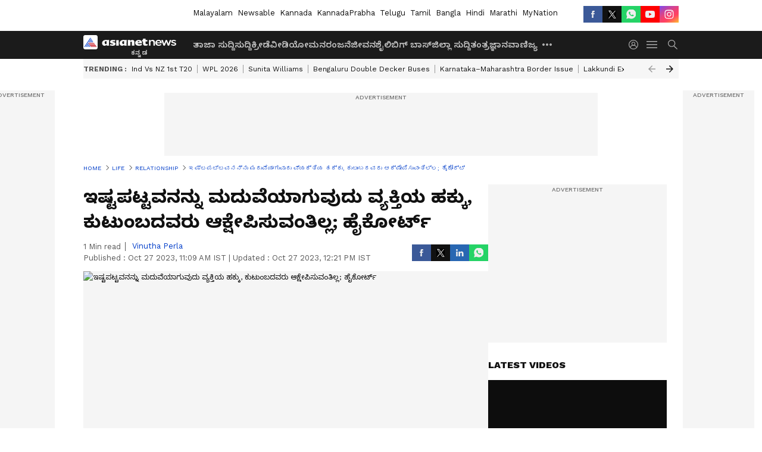

--- FILE ---
content_type: text/html; charset=utf-8
request_url: https://kannada.asianetnews.com/relationship/right-to-marry-person-of-choice-indelible-family-cant-object-delhi-hc-vin-s36ae5
body_size: 44452
content:
 <!doctype html><html lang="kn" build-id="1764852893000" class="articleshow"><head><meta charSet="UTF-8" /><meta name="viewport" content="width=device-width, initial-scale=1.0 "/><meta httpEquiv="X-UA-Compatible" content="IE=edge" /><link rel="preconnect" href="https://static.asianetnews.com" crossOrigin="crossorigin" /><link rel="preconnect" href="https://fonts.gstatic.com" crossOrigin="crossorigin" /><link rel="dns-prefetch" href="https://fonts.gstatic.com" /><link rel="preconnect" href="https://static1.dmcdn.net" crossOrigin="crossorigin"/><link rel="preconnect" href="https://static-gi.asianetnews.com" crossOrigin="crossorigin" /><link rel="shortcut icon" href="https://static-assets.asianetnews.com/images/favicon.ico" /><link rel="alternate" type="application/rss+xml" href="https://kannada.asianetnews.com/rss"><link rel="alternate" type="application/rss+xml" href="https://kannada.asianetnews.com/rss/relationship"><title data-react-helmet="true">Right to marry person of choice: ಆಯ್ಕೆಯ ವ್ಯಕ್ತಿಯನ್ನು ಮದುವೆಯಾಗುವುದು ಹಕ್ಕು ಎಂದ ಹೈಕೋರ್ಟ್‌ | Right To Marry Person Of Choice Indelible Family Cant Object Delhi Hc Vin | Asianet Suvarna News</title><meta data-react-helmet="true" name="description" content="ಮದುವೆಯಾಗುವ ಹಕ್ಕು ಸಾಂವಿಧಾನಿಕವಾಗಿ ರಕ್ಷಿಸಲ್ಪಟ್ಟಿದೆ. ಅದನ್ನು ಕುಟುಂಬದ ಸದಸ್ಯರೂ ವಿರೋಧಿಸುವಂತಿಲ್ಲ ಎಂದು ಹೈಕೋರ್ಟ್‌ ಹೇಳಿದೆ"/><meta data-react-helmet="true" name="keywords" content="Delhi High court, High court, High court about relationship, Right to marry, Right to marry person of choice, ದೆಹಲಿ ಹೈಕೋರ್ಟ್, ಮದುವೆಯಾಗುವ ಹಕ್ಕು, ಹೈಕೋರ್ಟ್, ಯ್ಕೆಯ ವ್ಯಕ್ತಿಯನ್ನು ಮದುವೆಯಾಗುವ ಹಕ್ಕು, ಮದುವೆ, ಸಂಬಂಧ"/><meta data-react-helmet="true" name="news_keywords" content="Delhi High court, High court, High court about relationship, Right to marry, Right to marry person of choice, ದೆಹಲಿ ಹೈಕೋರ್ಟ್, ಮದುವೆಯಾಗುವ ಹಕ್ಕು, ಹೈಕೋರ್ಟ್, ಯ್ಕೆಯ ವ್ಯಕ್ತಿಯನ್ನು ಮದುವೆಯಾಗುವ ಹಕ್ಕು, ಮದುವೆ, ಸಂಬಂಧ"/><meta data-react-helmet="true" itemprop="name" content="Right to marry person of choice: ಆಯ್ಕೆಯ ವ್ಯಕ್ತಿಯನ್ನು ಮದುವೆಯಾಗುವುದು ಹಕ್ಕು ಎಂದ ಹೈಕೋರ್ಟ್‌"/><meta data-react-helmet="true" itemprop="description" content="ಮದುವೆಯಾಗುವ ಹಕ್ಕು ಸಾಂವಿಧಾನಿಕವಾಗಿ ರಕ್ಷಿಸಲ್ಪಟ್ಟಿದೆ. ಅದನ್ನು ಕುಟುಂಬದ ಸದಸ್ಯರೂ ವಿರೋಧಿಸುವಂತಿಲ್ಲ ಎಂದು ಹೈಕೋರ್ಟ್‌ ಹೇಳಿದೆ"/><meta data-react-helmet="true" itemprop="image" content="https://static.asianetnews.com/images/w-1280,h-720,format-jpg,imgid-01hdqv2gyesdcywasw2d2e4m1k,imgname-it-is-a-person-s-right-to-marry-whomever-he-likes--family-cannot-object--high-court.jpg"/><meta data-react-helmet="true" itemprop="url" content="https://kannada.asianetnews.com/relationship/right-to-marry-person-of-choice-indelible-family-cant-object-delhi-hc-vin-s36ae5"/><meta data-react-helmet="true" property="og:type" content="article"/><meta data-react-helmet="true" property="og:title" content="ಇಷ್ಟಪಟ್ಟವನನ್ನು ಮದುವೆಯಾಗುವುದು ವ್ಯಕ್ತಿಯ ಹಕ್ಕು, ಕುಟುಂಬದವರು ಆಕ್ಷೇಪಿಸುವಂತಿಲ್ಲ; ಹೈಕೋರ್ಟ್"/><meta data-react-helmet="true" property="og:url" content="https://kannada.asianetnews.com/relationship/right-to-marry-person-of-choice-indelible-family-cant-object-delhi-hc-vin-s36ae5"/><meta data-react-helmet="true" property="og:site_name" content="Asianet Suvarna News"/><meta data-react-helmet="true" property="og:image" content="https://static.asianetnews.com/images/w-1280,h-720,format-jpg,imgid-01hdqv2gyesdcywasw2d2e4m1k,imgname-it-is-a-person-s-right-to-marry-whomever-he-likes--family-cannot-object--high-court.jpg"/><meta data-react-helmet="true" property="og:image:width" content="1280"/><meta data-react-helmet="true" property="og:image:height" content="720"/><meta data-react-helmet="true" property="og:description" content="ಪ್ರತಿಯೊಬ್ಬ ವ್ಯಕ್ತಿಗೂ ತಾನು ಆಯ್ಕೆ ಮಾಡಿಕೊಳ್ಳುವ ವ್ಯಕ್ತಿಯನ್ನು ಮದುವೆಯಾಗುವ ಹಕ್ಕಿದೆ. ಇದನ್ನು ಕುಟುಂಬದವರು ಆಕ್ಷೇಪಿಸುವಂತಿಲ್ಲ ಎಂದು ದೆಹಲಿ ಹೈಕೋರ್ಟ್‌ ಹೇಳಿದೆ. ಆ ಬಗ್ಗೆ ಹೆಚ್ಚಿನ ಮಾಹಿತಿ ಇಲ್ಲಿದೆ."/><meta data-react-helmet="true" property="twitter:title" content="ಇಷ್ಟಪಟ್ಟವನನ್ನು ಮದುವೆಯಾಗುವುದು ವ್ಯಕ್ತಿಯ ಹಕ್ಕು, ಕುಟುಂಬದವರು ಆಕ್ಷೇಪಿಸುವಂತಿಲ್ಲ; ಹೈಕೋರ್ಟ್"/><meta data-react-helmet="true" property="twitter:description" content="ಪ್ರತಿಯೊಬ್ಬ ವ್ಯಕ್ತಿಗೂ ತಾನು ಆಯ್ಕೆ ಮಾಡಿಕೊಳ್ಳುವ ವ್ಯಕ್ತಿಯನ್ನು ಮದುವೆಯಾಗುವ ಹಕ್ಕಿದೆ. ಇದನ್ನು ಕುಟುಂಬದವರು ಆಕ್ಷೇಪಿಸುವಂತಿಲ್ಲ ಎಂದು ದೆಹಲಿ ಹೈಕೋರ್ಟ್‌ ಹೇಳಿದೆ. ಆ ಬಗ್ಗೆ ಹೆಚ್ಚಿನ ಮಾಹಿತಿ ಇಲ್ಲಿದೆ."/><meta data-react-helmet="true" property="twitter:image" content="https://static.asianetnews.com/images/w-1280,h-720,format-jpg,imgid-01hdqv2gyesdcywasw2d2e4m1k,imgname-it-is-a-person-s-right-to-marry-whomever-he-likes--family-cannot-object--high-court.jpg"/><meta data-react-helmet="true" property="twitter:url" content="https://kannada.asianetnews.com/relationship/right-to-marry-person-of-choice-indelible-family-cant-object-delhi-hc-vin-s36ae5"/><meta data-react-helmet="true" name="twitter:card" content="summary_large_image"/><meta data-react-helmet="true" name="twitter:site" content="@AsianetNewsEN"/><meta data-react-helmet="true" name="twitter:creator" content="@AsianetNewsEN"/><link data-react-helmet="true" rel="canonical" href="https://kannada.asianetnews.com/relationship/right-to-marry-person-of-choice-indelible-family-cant-object-delhi-hc-vin-s36ae5"/><link data-react-helmet="true" rel="amphtml" href="https://kannada.asianetnews.com/amp/relationship/right-to-marry-person-of-choice-indelible-family-cant-object-delhi-hc-vin-s36ae5"/><meta name="robots" content="index, follow, max-image-preview:large" /> <script type="application/ld+json" data-type="ampElement">{"@context":"https://schema.org","@graph":[{"@type":"NewsArticle","mainEntityOfPage":"https://kannada.asianetnews.com/relationship/right-to-marry-person-of-choice-indelible-family-cant-object-delhi-hc-vin-s36ae5","url":"https://kannada.asianetnews.com/relationship/right-to-marry-person-of-choice-indelible-family-cant-object-delhi-hc-vin-s36ae5","datePublished":"2023-10-27T11:09:41+05:30","dateModified":"2023-10-27T12:21:58+05:30","headline":"ಇಷ್ಟಪಟ್ಟವನನ್ನು ಮದುವೆಯಾಗುವುದು ವ್ಯಕ್ತಿಯ ಹಕ್ಕು, ಕುಟುಂಬದವರು ಆಕ್ಷೇಪಿಸುವಂತಿಲ್ಲ; ಹೈಕೋರ್ಟ್","description":"ಮದುವೆಯಾಗುವ ಹಕ್ಕು ಸಾಂವಿಧಾನಿಕವಾಗಿ ರಕ್ಷಿಸಲ್ಪಟ್ಟಿದೆ. ಅದನ್ನು ಕುಟುಂಬದ ಸದಸ್ಯರೂ ವಿರೋಧಿಸುವಂತಿಲ್ಲ ಎಂದು ಹೈಕೋರ್ಟ್‌ ಹೇಳಿದೆ","articleBody":"ನವದೆಹಲಿ: ಪ್ರತಿಯೊಬ್ಬ ವ್ಯಕ್ತಿಗೂ ತಾನು ಆಯ್ಕೆ ಮಾಡಿಕೊಳ್ಳುವ ವ್ಯಕ್ತಿಯನ್ನು ಮದುವೆಯಾಗುವ ಹಕ್ಕಿದೆ. ಇದನ್ನು ಕುಟುಂಬದವರು ಆಕ್ಷೇಪಿಸುವಂತಿಲ್ಲ ಎಂದು ದೆಹಲಿ ಹೈಕೋರ್ಟ್‌ ಹೇಳಿದೆ. ವಿವಾಹದ ನಂತರ ಕುಟುಂಬದಿಂದ ಬೆದರಿಕೆಯನ್ನು ಎದುರಿಸುತ್ತಿರುವ ದಂಪತಿಗೆ ಪೊಲೀಸ್ ರಕ್ಷಣೆಯನ್ನು ನೀಡಿದ ದೆಹಲಿ ಹೈಕೋರ್ಟ್, ಒಬ್ಬರು ಸ್ವಂತ ಆಯ್ಕೆಯ ವ್ಯಕ್ತಿಯನ್ನು ಮದುವೆಯಾಗುವ ಹಕ್ಕನ್ನು ಅಳಿಸಲಾಗದು. ಇದು ಸಾಂವಿಧಾನಿಕವಾಗಿ ರಕ್ಷಿಸಲ್ಪಟ್ಟಿದೆ ಮತ್ತು ಕುಟುಂಬದ ಸದಸ್ಯರೂ ಇದನ್ನು ವಿರೋಧಿಸುವಂತಿಲ್ಲ ಎಂದು ಹೇಳಿದೆ.&nbsp; ಇತ್ತೀಚಿನ ಆದೇಶದಲ್ಲಿ, ನ್ಯಾಯಮೂರ್ತಿ ತುಷಾರ್ ರಾವ್ ಗೆಡೆಲಾ, ರಾಜ್ಯವು ತನ್ನ ನಾಗರಿಕರಿಗೆ ರಕ್ಷಣೆ ನೀಡುವ ಸಾಂವಿಧಾನಿಕ ಬಾಧ್ಯತೆಯ ಅಡಿಯಲ್ಲಿದೆ.ಸಾಂವಿಧಾನಿಕ ನ್ಯಾಯಾಲಯವಾಗಿರುವುದರಿಂದ ದಂಪತಿಗಳ (Couple) ಸಾಂವಿಧಾನಿಕ ಹಕ್ಕುಗಳನ್ನು ಮತ್ತಷ್ಟು ಹೆಚ್ಚಿಸುವ ನಿರೀಕ್ಷೆಯಿದೆ ಎಂದು ಒತ್ತಿ ಹೇಳಿದರು. 'ಅರ್ಜಿದಾರರ ಸ್ವಂತ ಆಯ್ಕೆಯ ವ್ಯಕ್ತಿಯನ್ನು ಮದುವೆ (Marriage)ಯಾಗುವ ಹಕ್ಕು ಅಳಿಸಲಾಗದ ಮತ್ತು ಸಂವಿಧಾನದ ಅಡಿಯಲ್ಲಿ ರಕ್ಷಿಸಲ್ಪಟ್ಟಿದೆ, ಅದನ್ನು ಯಾವುದೇ ರೀತಿಯಲ್ಲಿ ದುರ್ಬಲಗೊಳಿಸಲಾಗುವುದಿಲ್ಲ' ಎಂದು ನ್ಯಾಯಾಲಯ (Court) ಸ್ಪಷ್ಟಪಡಿಸಿದೆ. 'ಲಿವ್-ಇನ್ ರಿಲೇಷನ್ ಶಿಪ್ ಜಸ್ಟ್‌ ಟೈಮ್ ಪಾಸ್'; ರಕ್ಷಣೆ ಕೋರಿದ ಜೋಡಿಯ ಮನವಿ ತಿರಸ್ಕರಿಸಿದ ಹೈಕೋರ್ಟ್‌ 'ಅರ್ಜಿದಾರರು ಆಯ್ಕೆ ಮಾಡಿದ ವ್ಯಕ್ತಿಯನ್ನು ಮದುವೆಯಾಗುವ ಸ್ವಾತಂತ್ರ್ಯ ಹೊಂದಿರುತ್ತಾರೆ. ವೈವಾಹಿಕ ಸಂಬಂಧಗಳಿಗೆ ಯಾರೂ, ಕುಟುಂಬದ ಸದಸ್ಯರು ಕೂಡ ಆಕ್ಷೇಪಿಸುವಂತಿಲ್ಲ' ಎಂದು ಪೊಲೀಸ್ ರಕ್ಷಣೆಗಾಗಿ ದಂಪತಿಗಳು ಸಲ್ಲಿಸಿದ ಅರ್ಜಿಯನ್ನು ವ್ಯವಹರಿಸುವಾಗ ನ್ಯಾಯಾಲಯವು ಪ್ರತಿಪಾದಿಸಿತು. ತಂದೆ-ತಾಯಿಯ (Father-mother) ಅಪೇಕ್ಷೆಗೆ ವಿರುದ್ಧವಾಗಿ ಜೋಡಿ ಏಪ್ರಿಲ್‌ನಲ್ಲಿ ವಿವಾಹವಾದರು. ಕುಟುಂಬ ಸದಸ್ಯರು, ವಿಶೇಷವಾಗಿ ಮಹಿಳೆಯ ತಾಯಿಯ ಬೆದರಿಕೆಯನ್ನು ಒಡ್ಡುತ್ತಿದ್ದರು. ಇದು ತಪ್ಪು ಎಂದು ಕೋರ್ಟ್ ತಿಳಿಸಿದೆ. ನ್ಯಾಯಾಲಯವು ಅರ್ಜಿದಾರರಿಬ್ಬರಿಗೂ ರಕ್ಷಣೆ ನೀಡುವಂತೆ ಮತ್ತು ಅವರಿಬ್ಬರಿಗೂ, ನಿರ್ದಿಷ್ಟವಾಗಿ, ಪೋಷಕರಿಂದ ಅಥವಾ ಕುಟುಂಬದ ಸದಸ್ಯರಿಂದ ಯಾವುದೇ ಹಾನಿಯಾಗದಂತೆ ನೋಡಿಕೊಳ್ಳಲು, ರಾಜ್ಯಕ್ಕೆ ನಿರ್ದೇಶಿಸಿತು. ನಿಯಮಿತವಾಗಿ ಇದನ್ನು ಪರಿಶೀಲಿಸುವಂತೆ ಅಧಿಕಾರಿಗಳಿಗೆ ಸೂಚಿಸತು. ನ್ಯಾಯಾಲಯ ಹೇಳಿದರೂ ಸಹಜೀವನ ನಡೆಸದಿದ್ರೆ ವಿಚ್ಛೇದನಕ್ಕೆ ಆಧಾರ: ಹೈಕೋರ್ಟ್‌ ಅರ್ಜಿದಾರರು ಬೇರೆ ಸ್ಥಳಕ್ಕೆ ಸ್ಥಳಾಂತರಗೊಂಡಿದ್ದರೆ, ಅರ್ಜಿದಾರರ ವಾಸಸ್ಥಳದ ವಿಳಾಸದ ಮೇಲೆ ಪ್ರಾದೇಶಿಕ ಅಧಿಕಾರ ವ್ಯಾಪ್ತಿಯನ್ನು ಹೊಂದಿರುವ ಸಂಬಂಧಪಟ್ಟ ಪೊಲೀಸ್ ಠಾಣೆಯ ಎಸ್‌ಎಚ್‌ಒಗೆ ತಿಳಿಸಬೇಕು ಎಂದು ಸಹ ಕೋರ್ಟ್ ಸೂಚಿಸಿದೆ.","keywords":"Delhi High court,High court,High court about relationship,Right to marry,Right to marry person of choice,ದೆಹಲಿ ಹೈಕೋರ್ಟ್,ಮದುವೆಯಾಗುವ ಹಕ್ಕು,ಹೈಕೋರ್ಟ್,ಯ್ಕೆಯ ವ್ಯಕ್ತಿಯನ್ನು ಮದುವೆಯಾಗುವ ಹಕ್ಕು,ಮದುವೆ,ಸಂಬಂಧ","inLanguage":"kn","author":{"@type":"Person","name":"Vinutha Perla","url":"https://kannada.asianetnews.com/author/vinutha-perla"},"publisher":{"@type":"NewsMediaOrganization","name":"Asianet Suvarna News","logo":{"@type":"ImageObject","url":"https://static-gi.asianetnews.com/images/survana-logo-schema.svg","width":600,"height":60}},"image":{"@type":"ImageObject","url":"https://static.asianetnews.com/images/w-1280,h-720,format-jpg,imgid-01hdqv2gyesdcywasw2d2e4m1k,imgname-it-is-a-person-s-right-to-marry-whomever-he-likes--family-cannot-object--high-court.jpg","width":1280,"height":720}},{"@type":"WebPage","name":"ಇಷ್ಟಪಟ್ಟವನನ್ನು ಮದುವೆಯಾಗುವುದು ವ್ಯಕ್ತಿಯ ಹಕ್ಕು, ಕುಟುಂಬದವರು ಆಕ್ಷೇಪಿಸುವಂತಿಲ್ಲ; ಹೈಕೋರ್ಟ್","description":"ಮದುವೆಯಾಗುವ ಹಕ್ಕು ಸಾಂವಿಧಾನಿಕವಾಗಿ ರಕ್ಷಿಸಲ್ಪಟ್ಟಿದೆ. ಅದನ್ನು ಕುಟುಂಬದ ಸದಸ್ಯರೂ ವಿರೋಧಿಸುವಂತಿಲ್ಲ ಎಂದು ಹೈಕೋರ್ಟ್‌ ಹೇಳಿದೆ","keywords":"Delhi High court,High court,High court about relationship,Right to marry,Right to marry person of choice,ದೆಹಲಿ ಹೈಕೋರ್ಟ್,ಮದುವೆಯಾಗುವ ಹಕ್ಕು,ಹೈಕೋರ್ಟ್,ಯ್ಕೆಯ ವ್ಯಕ್ತಿಯನ್ನು ಮದುವೆಯಾಗುವ ಹಕ್ಕು,ಮದುವೆ,ಸಂಬಂಧ","url":"https://kannada.asianetnews.com/relationship/right-to-marry-person-of-choice-indelible-family-cant-object-delhi-hc-vin-s36ae5"}]}</script><script type="application/ld+json" data-type="ampElement">{"@context":"https://schema.org","@graph":[{"@type":"ProfilePage","mainEntity":{"@type":"Person","id":"https://kannada.asianetnews.com/author/vinutha-perla","name":"Vinutha Perla"},"hasPart":{"@type":"Article","headline":"ಇಷ್ಟಪಟ್ಟವನನ್ನು ಮದುವೆಯಾಗುವುದು ವ್ಯಕ್ತಿಯ ಹಕ್ಕು, ಕುಟುಂಬದವರು ಆಕ್ಷೇಪಿಸುವಂತಿಲ್ಲ; ಹೈಕೋರ್ಟ್","url":"https://kannada.asianetnews.com/relationship/right-to-marry-person-of-choice-indelible-family-cant-object-delhi-hc-vin-s36ae5","image":"https://static.asianetnews.com/images/w-1280,h-720,format-jpg,imgid-01hdqv2gyesdcywasw2d2e4m1k,imgname-it-is-a-person-s-right-to-marry-whomever-he-likes--family-cannot-object--high-court.jpg","datePublished":"2023-10-27T11:09:41+05:30","author":{"@type":"Person","name":"Vinutha Perla","id":"https://kannada.asianetnews.com/author/vinutha-perla"}}}]}</script> <script type="application/ld+json" data-type="ampElement">
        {"@context":"http://schema.org","@graph":[{"@type":"NewsMediaOrganization","name":"Asianet Suvarna News","url":"https://kannada.asianetnews.com","sameAs":["https://www.facebook.com/AsianetSuvarnaNews","https://www.youtube.com/@AsianetSuvarnaNews","https://x.com/AsianetNewsSN","https://www.instagram.com/asianetsuvarnanews","https://whatsapp.com/channel/0029Va9CL2hGE56uFHsT3J2s","https://www.reddit.com/user/AsianetNewsSN/","https://www.threads.net/@asianetsuvarnanews"],"logo":{"@type":"ImageObject","url":"https://static-gi.asianetnews.com/images/survana-logo-schema.svg","width":600,"height":60},"address":{"@type":"PostalAddress","streetAddress":"No.36, Crescent Road, Bangalore – 560001, Karnataka","addressLocality":"Bangalore","addressRegion":"Karnataka","postalCode":"560001"},"contactPoint":{"@type":"ContactPoint","telephone":"080-30556300","contactType":"Customer Service","areaServed":"IN","availableLanguage":"English","hoursAvailable":{"@type":"OpeningHoursSpecification","opens":"00:00:01","closes":"11:59:59"}}}]}
      </script> <script type="application/ld+json" data-type="ampElement">
        {"@context":"https://schema.org","@type":"SiteNavigationElement","name":["ತಾಜಾ ಸುದ್ದಿ","ಸುದ್ದಿ","ಕ್ರೀಡೆ","ವೀಡಿಯೋ","ಮನರಂಜನೆ","ಜೀವನಶೈಲಿ","ಬಿಗ್ ಬಾಸ್","ಜಿಲ್ಲಾ ಸುದ್ದಿ","ತಂತ್ರಜ್ಞಾನ","ವಾಣಿಜ್ಯ","ವೆಬ್‌ಸ್ಟೋರೀಸ್","ಜ್ಯೋತಿಷ್ಯ","ಆಟೋ ಸುದ್ದಿ","ಉದ್ಯೋಗ"],"url":["https://kannada.asianetnews.com/latest-news","https://kannada.asianetnews.com/news","https://kannada.asianetnews.com/sports","https://kannada.asianetnews.com/videos","https://kannada.asianetnews.com/entertainment","https://kannada.asianetnews.com/life","https://kannada.asianetnews.com/bigg-boss","https://kannada.asianetnews.com/karnataka-districts","https://kannada.asianetnews.com/technology","https://kannada.asianetnews.com/business","https://kannada.asianetnews.com/webstories","https://kannada.asianetnews.com/astrology","https://kannada.asianetnews.com/automobile","https://kannada.asianetnews.com/jobs"]}
      </script>  <script async src="https://www.googletagmanager.com/gtag/js?id=G-4LK1XRZQH5"></script><script> window.dataLayer = window.dataLayer || []; function gtag() { dataLayer.push(arguments); }gtag('js', new Date()); gtag('config', 'G-4LK1XRZQH5', { send_page_view: false }); </script>  <script> var _comscore = _comscore || []; _comscore.push({ c1: "2", c2: "24936138", options: { enableFirstPartyCookie: true, bypassUserConsentRequirementFor1PCookie: true } }); </script> <link rel="preload" as="image" fetchpriority="high" href="https://static.asianetnews.com/images/w-1280,h-720,imgid-01hdqv2gyesdcywasw2d2e4m1k,imgname-it-is-a-person-s-right-to-marry-whomever-he-likes--family-cannot-object--high-court.jpg" /><link rel="preload" as="font" type="font/woff2" fetchpriority="high" crossOrigin="crossorigin" href="https://fonts.gstatic.com/s/notosanskannada/v21/8vIh7xs32H97qzQKnzfeXycxXZyUmySvZWItmf1fe6TVmgoD4F-YsX_ZG2GH.woff2" /><link rel="preload" as="font" type="font/woff2" fetchpriority="high" crossOrigin="crossorigin" href="https://fonts.gstatic.com/s/worksans/v18/QGYsz_wNahGAdqQ43Rh_fKDptfpA4Q.woff2" /><style>:root{--primaryfontfamily: Noto Sans Kannada, WorkSans, Helvetica, Verdana, sans-serif; --secondaryfontfamily: Noto Sans Kannada, WorkSans, Helvetica, Verdana, sans-serif}</style><style>:root { --containerwidth: min(100%, 1160px); --smallcontainerrwidth: min(100%, 1000px); --primary-black-rgba: 17, 17, 17; --invert-1: invert(1); --darkgrey-color: #1b1b1b; --lightblack-rgba: 17, 17, 17; --hyperlink: #003dc9; --offwhite-color: #f6f6f6; --hyperlinkoverblack: #6db9ff; --primary-black: #111; --always-white-color: 255, 255, 255; --anSprite: url(https://static-gi.asianetnews.com/v1/images/AN_Sprite_V1.svg); } @font-face { font-family: 'WorkSans'; font-weight: 125 950; font-display: swap; font-stretch: 25% 151%; src: url('https://fonts.gstatic.com/s/worksans/v18/QGYsz_wNahGAdqQ43Rh_fKDptfpA4Q.woff2') format('woff2'); unicode-range: U+0000-00FF, U+0131, U+0152-0153, U+02BB-02BC, U+02C6, U+02DA, U+02DC, U+2000-206F, U+2074, U+20AC, U+2122, U+2191, U+2193, U+2212, U+2215, U+FEFF, U+FFFD; } @font-face { font-family: Noto Sans Kannada; font-weight: 125 950; font-display: swap; font-stretch: 25% 151%; src: url('https://fonts.gstatic.com/s/notosanskannada/v21/8vIh7xs32H97qzQKnzfeXycxXZyUmySvZWItmf1fe6TVmgoD4F-YsX_ZG2GH.woff2') format('woff2'); unicode-range: U+0964-0965, U+0C82-0CF2, U+200C-200D, U+20B9, U+25CC; } *{box-sizing:border-box;} body, ul, li, a, button, input, figure { margin: 0; padding: 0; list-style: none; } .mrgB20{margin-bottom:10px} body { color: var(--primary-black); font-family: var(--primaryfontfamily); overflow-x: hidden; overflow-y: overlay; background-color: var(--body-bg); -webkit-font-smoothing: antialiased; -moz-osx-font-smoothing: grayscale; } img { background: var(--offwhite-color) center no-repeat; background-size: 25%; width: 100%;} body a { color: var(--primary-black); text-decoration: none; } .bodyWrapper { min-height: 850px; } .header_adbox { color: var(--white-color); padding: 10px 0; text-align: center; position: relative; display: flex; min-height:126px;} .nav:before { content: ""; transform: translateX(-50%); background-color: var(--primary-black); top: 0; width: 100vw; height: 100%; position: absolute; left: 50%; } .nav:before { background: var(--darkgrey-color); } .mynation .nav:before, .mynationhindi .nav:before { background: var(--mynation-basecolor); } .header_contads { position: relative; min-width: 728px; min-height: 90px; background-color: rgba(17, 17, 17, 0.04); margin: 0 auto; } .displayNone { display: none; } .nav { position: relative; height: 46px; } .l1navigation, .l1navigation ul { z-index: 3; display: flex; } .l1navigation ul { gap: 20px; margin-left: 14px; } .l1navigation ul li a { color: rgba(var(--always-white-color), 0.7); padding: 10px 0 14px; display: flex; white-space: nowrap;} .hamburgerMenu { margin-left: auto; height: 40px; } .logo { min-width: 170px; align-items: center; display: flex; } .logo i { height: 33px; } .logo i:before { content: ""; background: var(--anSprite) 0px 0px no-repeat; width: 120px; height: 24px; -webkit-transform: scale(1.5); transform: scale(1.5); -webkit-transform-origin: left; transform-origin: left; display: inline-block; } .mynation .logo i:before {background: url(https://static-gi.asianetnews.com/v1/images/mn/mynation_eng.gif) 0px 0px no-repeat; width: 170px; transform: none; background-size: 150px 26px;} .mynationhindi .logo i:before {background: url(https://static-gi.asianetnews.com/v1/images/mn/mynation_hindi.gif) 0px 0px no-repeat; width: 170px; transform: none; background-size: 150px 26px;} .morenav button { filter: var(--invert-1); width: 18px; height: 31px; margin: 7px 0; border: 0 none; opacity: 0.7; background: var(--anSprite) -4px -20px no-repeat; } .hamburgerMenu { cursor: pointer; background: var(--anSprite) -4px -44px no-repeat; width: 20px; min-width: 20px; height: 40px; background-color: transparent; filter: var(--invert-1); margin-left: 14px; align-self: center; border: 0 none; opacity: 0.7; } .searchicon { margin-left: 14px; width: 20px; min-width: 20px; height: 20px; display: flex; align-self: center; align-items: center; } .searchicon button { border: 0; background: var(--anSprite) -4px -84px no-repeat; width: 16px; height: 16px; filter: var(--invert-1); cursor: pointer; opacity: 0.7; } .directTVbox { background-color: rgb(241, 241, 241); padding: 24px 28px 28px; min-height: 300px; max-height: 600px; position: relative; overflow: hidden; } .directTVbox .tvsliderouter { overflow-x: hidden; padding-top: 38px; } .directTVbox .tvsliderouterinner { padding-bottom: 50px; } .directTVbox .slick-list .slick-track { white-space: nowrap; } .directTVbox .slick-list .slick-track .slick-slide { display: inline-block; } .directTVbox .slick-list .slick-track .slick-slide video { width: 100%; } .directTVbox .slick-slider {position: relative; margin: 0 -40px;} .directTVbox .slick-arrow { width: 28px; height: 28px; transition:none; background-color: var(--primary-blue); border: 0px; text-indent: -50000px; padding: 0px; cursor: pointer; position: absolute; bottom: -50px; transform: translateX(-50%); left: 55.5%;} .directTVbox .slick-arrow:before {width: 15px; height: 12px; position: absolute; left: 5px;top: 8px; content: ''; background: var(--anSprite) -4px, -170px no-repeat; filter: var(--invert-1);} .directTVbox .slick-arrow.slick-prev {transform: rotate(180deg); left: 45%;} .directTVbox .slick-arrow.slick-prev:before{content:''; background: var(--anSprite) -4px, -170px no-repeat; filter: var(--invert-1); } .sectionlistInner { display: flex; gap: 8px; } .sectionlistInner a { border: 1px solid rgba(var(--primary-black-rgba), 0.14); color: var(--primary-black); font-weight: 500; height: 24px; display: flex; align-items: center; font-size: 12px; line-height: 16px; text-transform: uppercase; padding: 0 8px; } .wrapper { max-width: var(--smallcontainerrwidth); width: var(--smallcontainerrwidth); margin: 0px auto; } .wrapper.pagename_msiteblock{max-width:100%; width:100%;} .homeTrending .slick-slider[dir="ltr"]{direction:unset;} .morearticleslider{margin: 24px 0; display: flex; position: relative; gap: 12px; align-items: center; width: 100%; overflow: hidden; } .morearticleslider .slick-track {display: flex; white-space:nowrap;} .morearticleslider .slick-slide a { text-transform: capitalize; padding: 0 8px; font-size: 12px; display: flex ; align-items: center; font-family: worksans; } .morearticleslider .slick-slide:not(:last-child) { border-right: 1px solid #999; } .morearticlesliderWrapper{height: 34px; background-color: #F6F6F6; transition: 0.3s ease-in-out; overflow: hidden;} .homeTrending { overflow: hidden; background-color: #f6f6f6; padding: 10px 0; white-space:nowrap; margin: 1px 0;} .morearticleslider span { font: 12px / 12px worksans; font-weight: 700; color: rgba(var(--primary-black-rgba), .7); text-transform: uppercase; white-space: nowrap;} .userlogin {width: 16px; min-width: 16px; height: 22px; margin-left: auto; align-self: center; align-items: center; display: flex;} .userlogin .loginbutton{width: 26px; min-width: 26px; height: 26px; background: var(--anSprite) -4px -667px no-repeat; filter: var(--invert-1); border: 0; opacity: 0.7;} .eventBanner{ min-height: 130px; margin-bottom: 12px; margin-top: 12px;} .pagename_articlelist .eventBanner{margin-top: 0px;} .mynation footer, .mynationhindi footer { padding: 10px 0 0; } .mynation footer .footertop { padding-bottom: 10px; } .mynation footer .footertop .footerlogo { height: 50px; width: 50px; } .mynation footer .footertop .footerlogo a { background: url(https://static-gi.asianetnews.com/v1/images/mn/mobile-my-nation-logo.gif) 0px 0px no-repeat; background-size: 100% 100%; height: 50px;} .mynationhindi footer .footertop { padding-bottom: 10px;} .mynationhindi footer .footertop .footerlogo { height: 50px; width: 50px; } .mynationhindi footer .footertop .footerlogo a { background: url(https://static-gi.asianetnews.com/v1/images/mn/mobile-my-nation-logo.gif) 0px 0px no-repeat; background-size: 100% 100%; height: 50px;} .mobilearticlemidad{z-index:5!important;} .l2navCont{display:flex; justify-content: space-between; margin-bottom:40px} .catedropdown{opacity:0; z-index: -1; overflow: hidden;position:absolute;} .sm-unit.svelte-xurmir + img{width:1px!important; height:1px!important;} .catename{font-size:12px;line-height: 12px;white-space: nowrap;padding-right: 7px;font-weight:bold;} .catename + span{border-left:1px solid rgba(var(--primary-black-rgba), 0.7);padding-left: 7px;} .catename a{color: var(--primary-blue);font-weight:bold;} header{ margin-bottom: 20px;} .billboard, .specialbelowheader{ margin: 0 0 12px; text-align: center; display: inline-flex; align-items: center; flex-direction: column; min-width: 728px; max-width: 970px; min-height: 106px; background-color: rgba(var(--lightblack-rgba), .04); position: relative; transform: translateX(-50%); left: 50%; overflow: hidden; max-height: 106px!important; } .billboard:before{content: "Advertisement"; width: 100%; color: rgba(var(--lightblack-rgba), .6); height: 16px; line-height: 16px; font-size: 10px; font-weight: 500; text-transform: uppercase; font-family: var(--worksans);} .rightTop { position: absolute; top:0; right: 0; } .lhssocialicons .googlenewsbtn img { background: none; width: auto; } .lhssocialicons .googlenewsbtn a { height: 28px; line-height: 28px; padding: 0 10px; font-size: 12px; border: 1px solid #0ea583; color: #0e5445; border-radius: 15px; width: 110px; margin-top: 0 !important; display: flex !important; align-items: center; justify-content: center; gap: 4px; white-space: nowrap; } .lhssocialicons .googlenewsbtn i{ width: 37px;} .lhssocialicons .googlenewsbtn i:after{ background: var(--anSprite) -270px -20px no-repeat; filter: initial; transform: scale(0.7); width: 35px; height: 24px; } .lhssocialicons .sharetxtMob { display: none;} .lhssocialicons{display: flex ; align-items: center;} .lhssocialicons ul { display: flex; list-style: none; gap: 4px; width: 100%; align-items: center; } .lhssocialicons ul li { margin-left: 0 !important; padding-left: 0 !important; } .lhssocialicons ul li i { width: 32px; height: 28px; font-size: 0; text-indent: -99999px; display: block; display: flex; align-items: center; justify-content: center; cursor: pointer; } .lhssocialicons ul li i:after { content: ""; filter: var(--invert-1); width: 16px; height: 16px; background-image: var(--anSprite); background-repeat: no-repeat; } .lhssocialicons ul li.fbicon i:after { background-position: -4px -252px; } .lhssocialicons ul li.fbicon { background-color: #3b5998; } .lhssocialicons ul li.twitter i:after { background-position: -238px -20px; filter: initial; width: 20px; height: 20px; transform: scale(0.7); } .lhssocialicons ul li.twitter { background-color: rgba(17,17,17, 1); } .lhssocialicons ul li.linkdinicon i:after { background-position: -4px -448px; } .lhssocialicons ul li.linkdinicon { background-color: #2867b2; } .lhssocialicons ul li.yticon i:after { background-position: -4px -392px; } .lhssocialicons ul li.yticon { background-color: #ff0000; } .lhssocialicons ul li.whticon i:after { background-position: -8px -422px; background-size: 435px auto; } .lhssocialicons ul li.instaicon i{ background-image: var(--anSprite); background-position: -195px -18px; filter: initial;} .lhssocialicons ul li.instaicon i:after{content: initial;} .lhssocialicons ul li.whticon { background-color: #25d366; } .lhssocialicons ul li.sharelinkicon i:after { background-position: -4px -420px; } .lhssocialicons ul li.sharelinkicon { background-color: rgba(17,17,17, .7); } .googlePreferInner{ font-weight: 500; margin-right: 175px; } .googlePreferInner a { padding: 4px 5px; border: 1px solid #8b9df6; background-color: #c0c9f5; border-radius: 5px; margin-top: 6px; font-size: 13px; gap: 5px; display: flex; align-items: center; white-space: nowrap;} .googlePreferInner img{ background: transparent; width: 20px; max-width: 20px; height: 20px;} .iplframebox { padding: 0; font-size: 0; max-width: 300px; overflow: hidden; } .iplframebox iframe { max-width: 300px; width: 100%; } .rgtadbox { background-color: rgba(var(--lightblack-rgba), 0.04); height: 266px; position: relative; overflow: hidden; width: 300px; max-width: 300px; text-align: center; margin: 0 auto 28px;} .rgtadbox:before { content: 'Advertisement'; color: rgba(var(--lightblack-rgba), 0.6); height: 16px; font-size: 10px; font-weight: 500; display: flex; align-items: center; justify-content: center; text-transform: uppercase; font-family: worksans; } .rgtadbox:hover{overflow: visible;} .Comscore{width: 0px; height: 0px; overflow: hidden; display: block;} .logo i{ position: relative;} .logo i:after { content: attr(data-lang); font: 10px / 12px var(--primaryfontfamily); color: rgba(var(--always-white-color), .7); font-weight: 700; position: absolute; font-style: normal; letter-spacing: .6px; transform: translateX(-50%); left: calc(50% + 34px); top: 22px; text-transform: uppercase;} ul.pageindexlinks { gap: 4px; display: flex; margin-bottom: 20px; } ul.pageindexlinks li { font-size: 10px; color: rgba(var(--lightblack-rgba), 0.7); text-transform: capitalize; flex: none; font-family: var(--worksans); } ul.pageindexlinks li a { display: flex; align-items: center; color: var(--hyperlink) !important; text-transform: uppercase; min-height: 16px;} ul.pageindexlinks li a:after { content: ""; margin: 0 6px; transform: rotate(45deg); width: 5px; height: 5px; border: solid rgba(var(--lightblack-rgba), .7); border-width: 1px 1px 0 0; display: inline-block; vertical-align: middle;} ul.pageindexlinks li:last-child { max-width: 60%; white-space: nowrap; overflow: hidden; text-overflow: ellipsis; display: block; padding-right: 6px;} a.br-last{pointer-events: none !important; color: var(--primary-black) !important; cursor: default;} a.br-last:after{display: none !important;} .pagename_home header{ margin-bottom: 1px;} .spacerboth{width: 1px;display: inline-block; margin: 0 3px; vertical-align: middle;} @media screen and (min-width:1441px) { .googlePreferInner{margin-right: 145px;} .googlePreferInner a{font-size: 14px;} } @media screen and (min-width:1441px) { .wrapper { max-width: var(--containerwidth); width: var(--containerwidth); } .cateouterbox .cateboxleft{width: calc(100% - 340px);padding-right: 40px;} .cateouterbox .cateboxright{margin-left: 40px;} } .langbarContainer{ position: relative; justify-content: center; max-width: 1160px; margin-bottom: 20px!important; display: flex; height: 22px; margin: 10px 0; align-items: center; } .langbarContainer .langbar{margin-right: 20px;} header .langbar{ padding:3px 0; font-size: 13px;} header .langbar a{ padding: 4px; font-weight: 400; text-transform: capitalize; } header .langbar a:hover{ background: #111; color: #fff; } @media screen and (min-width: 1441px) { header .langbar a{padding: 4px 8px;} } .dailymotionvideobox_heading { font-size: 16px; margin: 0 0 16px; text-transform: uppercase;font-weight: 800; } .middlebody{ gap: 20px; display: flex;} .articleleft { width: calc(100% - 320px);} .articleright { width: 300px;} .pagehead h1{ font-weight: 700; font-size: 28px; line-height: 38px; font-family: var(--secondaryfontfamily); color: var(--lightblack-rgba); margin: 0 0 12px; } .photoshow .pagehead h1{margin: 0 0 8px;} .minuteText{ font-size: 13px; line-height: 18px; color: rgba(var(--lightblack-rgba), 0.7); font-weight: 400; font-family: var(--worksans); } .authorText a{ color: rgba(0,61,201, 1);} .bylineSocialwrap{display: flex ; justify-content: space-between; align-items: center;} .dailymotionvideobox_container { background-color: #000; height: 170px; } .articledmouter{ height: 240px; } .middlebody .articleleft .pagehead .pagesummery{font: 16px / 28px var(--secondaryfontfamily); font-weight: 400; margin: 0 0 16px;} .hindi .middlebody .articleleft .pagehead .pagesummery,.marathi .middlebody .articleleft .pagehead .pagesummery{font: 18px / 30px var(--secondaryfontfamily);} .authorText .flex{display: flex;} .hindi .pagehead h1,.marathi .pagehead h1{ font-size: 34px; line-height: 48px; } @media screen and (min-width: 768px) and (orientation: portrait), screen and (min-width: 999px){ .minuteText span{ margin-right:7px; padding-right:7px; border-right: 1px solid rgba(var(--lightblack-rgba), 0.7); } .pagehead{ margin-bottom: 12px;} .hindi .pagehead,.marathi .pagehead{ margin-bottom: 16px;} .authorText{ font-size: 13px; line-height: 20px; color: rgba(var(--lightblack-rgba), 0.7); margin-top: -20px; font-weight: 400; @include fw-regular; font-family: var(--worksans); text-transform: capitalize; } } @media screen and (min-width:1441px){ .googlePreferInner{margin-right: 185px; margin-left:auto;} .googlePreferInner a{font-size: 14px;} .middlebody { gap: 40px; } .articleleft { width: calc(100% - 340px);} .pagehead h1{ font-size: 32px; line-height: 44px; } .hindi .pagehead h1,.marathi .pagehead h1{ font-size: 38px; line-height: 54px; } .minuteText{ font-size: 14px; line-height: 20px;} .authorText{ font-size: 14px; line-height: 20px; } .desktopSpacing {padding-left: 87px;} } .relatedarticle{margin-bottom:40px}.relatedarticle .relatedheaing{font-size:16px;line-height:24px;font-variation-settings:var(--fw-extrabold);text-transform:uppercase;margin-bottom:16px;font-family:var(--worksans)}.relatedarticle .cardspacing{margin-bottom:24px}.relatedarticle .cardspacing figcaption.bold{font-variation-settings:var(--fw-semibold)}.photoshowbox.relatedArticle-cont{margin:20px 0}.relatedArticle-cont{margin:20px 0;padding:10px;background:hsla(0,0%,85.1%,.5);position:relative}.relatedArticle-cont h2{margin-bottom:20px!important;margin-top:0!important;font:700 18px Georgia,Times New Roman,Times,serif!important;padding-bottom:12px;border-bottom:2px dotted}.relatedArticle-cont .relatedArticle-inner{counter-reset:section}.relatedArticle-cont .relatedArticle-inner .relatedarticleOuter{width:100%;display:flex}.relatedArticle-cont .relatedArticle-inner .relatedarticleOuter:before{counter-increment:section;content:counter(section);color:#c1bfbf;font:900 50px Georgia,Times New Roman,Times,serif;min-width:45px;margin-left:5px}.relatedArticle-cont .relatedArticle-inner .relatedarticleOuter .relatedarticleimg{width:77px;min-width:77px;height:auto}.relatedArticle-cont .relatedArticle-inner .relatedarticleOuter .relatedarticleimg:before{padding-top:76%}.relatedArticle-cont .relatedArticle-inner .relatedarticleOuter .relatedarticlecaption{color:rgba(var(--primary-black-rgba),1)}.articleOne p{font-variation-settings:var(--fw-semibold);line-height:22px;color:var(--blkcolor)}@media screen and (max-width:767px),screen and (orientation:landscape)and (max-width:1000px){.photoshowbox.relatedArticle-cont{margin:20px -16px}.relatedArticle-cont{border:0;padding:10px 16px;margin:0 -16px}.relatedArticle-cont h2{margin-bottom:0!important;line-height:28px;font-size:16px!important}.relatedArticle-cont .relatedArticle-inner .relatedarticleOuter:before{font-size:40px;min-width:35px}.relatedArticle-cont .relatedArticle-inner .relatedarticleOuter:not(:last-child){border-bottom:1px solid #ccc;padding-bottom:15px;margin:15px 0}.relatedArticle-cont .relatedArticle-inner .relatedarticleOuter .relatedarticlecaption{font-variation-settings:var(--fw-bold)}}@media (max-width:500px){.relatedArticle-cont .relatedArticle-inner{flex-direction:column;gap:0}}.MobgooglePreferOuter{text-decoration:none;margin:12px 0;padding:8px 0;background:linear-gradient(135deg,#4285f4,#4248e6);border-radius:8px;box-shadow:0 2px 8px rgba(66,133,244,.3);transition:all .3s ease}.MobgooglePreferOuter:hover{transform:translateY(-2px);box-shadow:0 4px 12px rgba(66,133,244,.4);text-decoration:none}.MobgooglePreferOuter .MobgooglePreferInner{gap:8px}.MobgooglePreferOuter .MobgooglePreferInner span{color:#fff;font-variation-settings:var(--fw-semibold);font-size:inherit;text-align:center;line-height:1.4;font-family:var(--secondaryfontfamily)}.MobgooglePreferOuter .MobgooglePreferInner .preferred{width:150px;height:auto;background:transparent}@media (max-width:768px){.MobgooglePreferOuter{margin:12px 0;padding:5px}.MobgooglePreferOuter .MobgooglePreferInner span{font-size:13px}}ul._2GfbM{display:flex;gap:4px}.mynationhindi ul._2GfbM li a,.mynation ul._2GfbM li a{color:var(--mynation-basecolor)}@media screen and (min-width:768px)and (orientation:portrait),screen and (min-width:999px){ul._2GfbM{margin-bottom:20px}}@media screen and (max-width:767px),screen and (orientation:landscape)and (max-width:1000px){ul._2GfbM{flex-wrap:wrap;margin-bottom:-4px;margin-top:0}ul._2GfbM li._2oYwk a:after{display:block}ul._1gBGR li:not(:first-of-type){display:none}}.tamil .faL0M>span{display:-webkit-box;-webkit-line-clamp:3;-webkit-box-orient:vertical;overflow:hidden;min-height:60px}.english .faL0M,.english a._2ZIld,.english a.gV2Qx,.english figcaption._2ZIld,.tamil .faL0M,.tamil .gV2Qx,.tamil a._2ZIld,.tamil figcaption._2ZIld{font-size:14px;line-height:20px;font-variation-settings:var(--fw-medium)}.hindi figcaption.AQbG1,.kannada ._2vwN7 figcaption.AQbG1,.marathi figcaption.AQbG1{font-size:32px;line-height:42px}.hindi figcaption.AQbG1{font-size:30px;line-height:38px}.english ._1a1uf a:not(:first-of-type),.kannada ._1a1uf a:not(:first-of-type),.telugu ._1a1uf a:not(:first-of-type){font-size:14px;line-height:20px}._3zvjK figcaption._iPMg{-webkit-line-clamp:4;min-height:80px}._3R64w{position:relative;margin-bottom:24px!important}._3R64w:after{content:"";width:100%;height:1px;background-color:rgba(var(--primary-black-rgba),.14);display:block;bottom:-16px;position:absolute;left:0}._2QIN4>span{-webkit-line-clamp:2}._3djJX>span{-webkit-line-clamp:3!important;min-height:64px}.U9eAc{-webkit-line-clamp:4}._3PeRc{max-height:80px}._2vwN7 figcaption._3TBa4{font-variation-settings:var(--fw-semibold);font-size:20px;line-height:28px;-webkit-line-clamp:4}._2vwN7 .K3Br2{font-variation-settings:var(--fw-semibold);padding-top:4px}._2vwN7 .K3Br2>span{-webkit-line-clamp:3;min-height:72px}a.gV2Qx{margin-top:6px}a.gV2Qx:first-of-type{margin-top:0}a.gV2Qx:not(:last-of-type){padding-bottom:12px;border-bottom:1px solid rgba(var(--primary-black-rgba),.14)}a.gV2Qx>span{-webkit-line-clamp:3;min-height:72px}.english figcaption.-n1gB{font-size:20px;line-height:28px;font-variation-settings:var(--fw-bold);height:84px}.english figcaption.AQbG1{line-height:39px;-webkit-line-clamp:4}.english figcaption._3TBa4{font-variation-settings:var(--fw-bold);font-size:18px;line-height:26px}.english a._2ZIld>span{min-height:40px}.english a.gV2Qx>span{min-height:60px}.english ._1a1uf a:not(:first-of-type)>span{-webkit-line-clamp:2}.english.a-VAu figcaption._iPMg,.english.Q3fZi figcaption._iPMg{-webkit-line-clamp:4;min-height:80px}.tamil figcaption.-n1gB{font-size:20px;line-height:28px;font-variation-settings:var(--fw-medium);height:84px}.tamil figcaption.AQbG1{font-variation-settings:var(--fw-medium);line-height:39px;-webkit-line-clamp:4;min-height:156px}.tamil .gV2Qx>span{min-height:60px}.tamil a._2ZIld>span{min-height:60px;-webkit-line-clamp:3}.tamil ._1a1uf a:not(:first-of-type){font-variation-settings:var(--fw-semibold)}.tamil ._2vwN7 .K3Br2,.tamil ._2vwN7 figcaption._3TBa4{font-variation-settings:var(--fw-medium)}.malayalam .UNJnU figcaption{font:14px/22px var(--secondaryfontfamily)}.malayalam figcaption.-n1gB{font-size:22px;line-height:32px;font-variation-settings:var(--fw-semibold);height:96px}.malayalam figcaption._3TBa4{font-variation-settings:var(--fw-medium);font-size:14px;line-height:22px;-webkit-line-clamp:5}.malayalam figcaption.AQbG1{font-size:18px;line-height:31px;min-height:124px;font-variation-settings:var(--fw-bold);-webkit-line-clamp:4}.malayalam .K3Br2{font-size:14px;line-height:22px}.malayalam .K3Br2>span{min-height:78px;font-variation-settings:var(--fw-medium);-webkit-line-clamp:5}.malayalam._3zvjK figcaption.vdRSW{display:-webkit-box;-webkit-line-clamp:3;-webkit-box-orient:vertical;overflow:hidden}.malayalam a.gV2Qx>span{min-height:68px}.hindi figcaption.-n1gB,.hindi figcaption._3TBa4{font-size:21px;line-height:32px;font-variation-settings:var(--fw-semibold);min-height:96px;padding-top:2px;max-height:128px}.hindi figcaption.AQbG1{padding-top:2px;min-height:122px}.hindi figcaption.AQbG1.eHLiP{max-height:130px;height:130px}.hindi .K3Br2{font-size:18px;line-height:28px}.hindi .K3Br2>span{min-height:84px;-webkit-line-clamp:5}.hindi figcaption.-n1gB,.hindi figcaption._3TBa4,.marathi figcaption.-n1gB,.marathi figcaption._3TBa4{font-size:21px;line-height:32px;font-variation-settings:var(--fw-semibold);min-height:96px;padding-top:2px;max-height:128px}.hindi figcaption.AQbG1,.marathi figcaption.AQbG1{padding-top:2px;min-height:122px}.hindi figcaption.AQbG1.eHLiP,.marathi figcaption.AQbG1.eHLiP{max-height:153px;min-height:153px;height:153px;-webkit-line-clamp:4}.hindi .K3Br2,.marathi .K3Br2{font-size:18px;line-height:28px}.hindi .K3Br2>span,.marathi .K3Br2>span{min-height:84px}.telugu figcaption.-n1gB,.telugu figcaption._3TBa4{font-size:24px;line-height:32px;font-variation-settings:var(--fw-semibold);min-height:96px}.telugu figcaption.AQbG1{line-height:42px}.telugu ._2vwN7 figcaption.AQbG1{font-variation-settings:var(--fw-extrabold);min-height:80px;-webkit-line-clamp:3}.telugu .K3Br2{font-size:20px;line-height:28px}.telugu .K3Br2>span{min-height:84px}.telugu ._1a1uf a:not(:first-of-type)>span{-webkit-line-clamp:2}.kannada figcaption.-n1gB,.kannada figcaption._3TBa4{font-size:22px;line-height:34px;font-variation-settings:var(--fw-semibold);min-height:105px}.kannada figcaption._1Ss50{line-height:42px}.kannada ._2vwN7 figcaption.AQbG1{-webkit-line-clamp:4}.kannada .gV2Qx{margin-top:20px}.kannada .gV2Qx:not(:last-of-type){padding-bottom:18px}.kannada .gV2Qx>span{min-height:72px}.kannada .K3Br2{font-size:20px;line-height:32px}.kannada .K3Br2>span{min-height:96px}.kannada ._1a1uf a:not(:first-of-type)>span{-webkit-line-clamp:2}.bangla figcaption.-n1gB{line-height:30px;height:88px}.bangla figcaption.-n1gB,.bangla figcaption._3TBa4{font-size:22px;font-variation-settings:var(--fw-bold)}.bangla figcaption._3TBa4{line-height:32px}.bangla figcaption._1Ss50{line-height:42px}.bangla .herocard figcaption.AQbG1{font-size:30px;line-height:44px;font-variation-settings:var(--fw-bold);-webkit-line-clamp:4}.bangla a.gV2Qx>span{min-height:66px}.bangla .K3Br2{font-size:18px;line-height:24px}.bangla ._1a1uf a:not(:first-of-type){font-variation-settings:var(--fw-semibold)}.english a.gV2Qx:not(:last-of-type),.hindi a.gV2Qx:not(:last-of-type),.mynationhindi a.gV2Qx:not(:last-of-type){padding-bottom:6px}.bangla .K3Br2>span{-webkit-line-clamp:5}.mynation a.gV2Qx,.mynationhindi a.gV2Qx{margin-top:14px}.mynation a.gV2Qx:not(:last-of-type),.mynationhindi a.gV2Qx:not(:last-of-type){padding-bottom:14px}@media screen and (min-width:1025px)and (max-width:1440px){.english ._1Cw5K>a:last-of-type,.malayalam ._1Cw5K>a:last-of-type,.mynation ._1Cw5K>a:last-of-type,.mynationhindi ._1Cw5K>a:last-of-type,.tamil ._1Cw5K>a:last-of-type,.telugu ._1Cw5K>a:last-of-type{display:none}.english ._1Cw5K>a:nth-last-child(2),.malayalam ._1Cw5K>a:nth-last-child(2),.mynation ._1Cw5K>a:nth-last-child(2),.mynationhindi ._1Cw5K>a:nth-last-child(2),.tamil ._1Cw5K>a:nth-last-child(2),.telugu ._1Cw5K>a:nth-last-child(2){border:none;padding-bottom:0}.english .E_WvO>div:last-of-type,.malayalam .E_WvO>div:last-of-type,.mynation .E_WvO>div:last-of-type,.mynationhindi .E_WvO>div:last-of-type,.tamil .E_WvO>div:last-of-type,.telugu .E_WvO>div:last-of-type{display:none}}@media screen and (min-width:1441px){.hindi figcaption.AQbG1,.kannada ._2vwN7 figcaption.AQbG1,.marathi figcaption.AQbG1{line-height:43px}.malayalam .UNJnU figcaption{font:16px/24px var(--secondaryfontfamily)}.malayalam figcaption._3TBa4{font-size:20px;line-height:28px;-webkit-line-clamp:4;max-height:115px}.malayalam .K3Br2>span{-webkit-line-clamp:4}.malayalam .K3Br2{font-size:18px;line-height:28px}.malayalam .K3Br2>span{min-height:84px}.hindi .K3Br2>span{-webkit-line-clamp:3}.telugu ._2vwN7 figcaption.AQbG1{min-height:110px}.kannada ._2vwN7 figcaption.AQbG1{-webkit-line-clamp:3}.bangla .K3Br2>span{-webkit-line-clamp:4}}@media screen and (min-width:1025px){.kannada ._2vwN7 figcaption.AQbG1.eHLiP{line-height:39px}}.kannada ._2Xlqm figcaption,.malayalam ._2Xlqm figcaption._2XZmc,.telugu ._2Xlqm figcaption{font-size:14px;line-height:20px}._1CcKY{margin-bottom:40px;min-height:476px}._1CcKY .yAaf3{font-size:16px;line-height:24px;font-variation-settings:var(--fw-extrabold);text-transform:uppercase;margin-bottom:16px;font-family:var(--worksans)}._1CcKY ._2Xlqm{margin-bottom:24px}._1CcKY ._2Xlqm figcaption._2XZmc,.hindi ._2Xlqm figcaption{font-variation-settings:var(--fw-semibold)}.dailymotionvideobox{margin:0;position:relative}.dailymotionvideobox .videoaspectratio{position:relative;overflow:hidden;padding-bottom:56.25%}.dailymotionvideobox iframe{width:100%;height:100%;position:absolute;inset:0;display:block}.livetvbox .dailymotionvideobox_container{height:140px}@media screen and (max-width:767px),screen and (orientation:landscape)and (max-width:1000px){.dailymotionvideobox{margin:0 0 20px}.dailymotionvideobox .dailymotionvideobox_heading{font-size:14px!important;margin:0 0 6px}}.DidyouknowOuter{display:flex;background-color:#0035d0;padding:8px 8px 8px 0;position:relative;margin:20px 0;width:97%;z-index:1}.DidyouknowOuter:before{content:"";background-color:#d9d9d9;width:55%;position:absolute;left:37%;bottom:0;top:0}.DidyouknowOuter .left_section{background-color:#0035d0;color:#ffea06;padding:12px;text-align:center;min-width:130px}.DidyouknowOuter .left_section .did_you_know{font-size:20px;font-variation-settings:var(--fw-extrabold);line-height:24px}.DidyouknowOuter .left_section .quesMark{font-size:45px;font-variation-settings:var(--fw-semibold);margin-top:10px}.DidyouknowOuter .right_section{padding:12px;background-color:rgba(var(--always-white-color),1);z-index:1;width:calc(100% - 130px)}.DidyouknowOuter .right_section .title{font-size:18px;font-variation-settings:var(--fw-semibold);margin-bottom:5px}.DidyouknowOuter .right_section .didyouknow_text{font-size:16px;line-height:22px}.DidyouknowOuter.WorldsNumber{align-items:center}.DidyouknowOuter.WorldsNumber:before{content:normal}.DidyouknowOuter.WorldsNumber .did_you_know{color:rgba(var(--always-white-color),1);font-size:20px}.DidyouknowOuter.WorldsNumber .mobleft_section .did_you_know{text-align:center;color:rgba(var(--always-white-color),1)}@media screen and (min-width:1441px){.DidyouknowOuter{width:100%}.DidyouknowOuter:before{width:65%;left:29%}.DidyouknowOuter .left_section{min-width:180px}.DidyouknowOuter .right_section{width:calc(100% - 180px)}}@media screen and (max-width:767px),screen and (orientation:landscape)and (max-width:1000px){.DidyouknowOuter{flex-direction:column;padding:5px 20px;margin:10px 0;width:100%}.DidyouknowOuter:before{width:100%;height:70%;left:0;bottom:0;top:auto}.DidyouknowOuter .left_section{display:none}.DidyouknowOuter .right_section{width:100%;padding:5px 10px}.DidyouknowOuter .right_section .title{font-size:18px;margin-bottom:5px}.DidyouknowOuter .right_section .didyouknow_text{font-size:16px;line-height:22px}.DidyouknowOuter.WorldsNumber{padding:5px}.DidyouknowOuter.WorldsNumber .left_section{display:block;padding:0;margin-bottom:5px}.mobleft_section{background-color:#0035d0;color:#ffea06;padding:10 0;text-align:left;min-width:180px}.mobleft_section .did_you_know{font-size:20px;font-variation-settings:var(--fw-extrabold);margin-bottom:5px}}.bg-color-default{background-color:#07f;color:#fff}.bg-color-1{background-color:#ff5733;color:#fff}.bg-color-2{background-color:#33c1ff;color:#000}.bg-color-3{background-color:#ffc300;color:#000}.bg-color-4{background-color:#8e44ad;color:#fff}.bg-color-5{background-color:#27ae60;color:#fff}.bg-color-6{background-color:#e67e22;color:#fff}.bg-color-7{background-color:#34495e;color:#fff}._1bnFt{border-top:1px solid #a1a1a1;padding:16px 0;margin:16px 0 0}.authorUpper_wrapper{align-items:center}.authorTitle{font-variation-settings:var(--fw-medium);color:var(--blkcolor);font-size:14px;line-height:20px;position:relative}.authorTitle span{display:-webkit-box;-webkit-line-clamp:2;-webkit-box-orient:vertical;height:40px;overflow:hidden;font-variation-settings:var(--fw-medium);color:rgba(var(--lightblack-rgba),.6)}.authorTitle a,.authorTitle strong{font-variation-settings:var(--fw-bold);position:absolute;right:0;bottom:0;background:rgba(var(--always-white-color),1);padding:0 0 0 10px}.authorDetail{align-items:center}.authorImgbox{min-width:58px;width:58px;height:58px;position:relative;border-radius:100%;overflow:hidden}.authorImgbox:before{content:"";background-color:rgba(var(--lightblack-rgba),.04);position:absolute}.authorImgbox:before,.authorImgbox img{width:100%;height:100%}.authorImgbox .authorInitials{width:58px;height:58px;border-radius:50%;background-clip:padding-box;font-size:20px;font-variation-settings:var(--fw-bold);text-transform:uppercase}.authorName{line-height:22px}.authorName h3{font-size:10px;white-space:nowrap;color:#4f4f4f;font-variation-settings:var(--fw-regular)}.authorDisplayName{white-space:nowrap;color:var(--blkcolor);font:700 14px Georgia,Times New Roman,Times,serif;margin-bottom:8px}.authorHeading{font-size:16px;margin-bottom:12px;white-space:nowrap;color:#4f4f4f;font-variation-settings:var(--fw-bold);text-transform:uppercase}@media screen and (max-width:767px),screen and (orientation:landscape)and (max-width:1000px){._1bnFt{margin:16px 0;border-bottom:1px solid #a1a1a1}.authorUpper_wrapper{align-items:center}.authorTitle a,.authorTitle strong{padding:0 0 0 15px}.authorDetail{align-items:flex-start!important;gap:10px!important}}.FtoYA{margin-left:auto;display:flex;align-items:center;gap:10px}._2gnfF,.eJB5r{min-width:230px;width:230px;border-radius:5px;background-clip:padding-box;display:flex;flex-direction:column;justify-content:center;z-index:2;margin-right:7px}._2gnfF span,.eJB5r span{font-variation-settings:var(--fw-medium);font-size:12px;line-height:14px;margin-bottom:4px;text-align:center;display:block}._2gnfF a,.eJB5r a{display:flex;flex-direction:column}._2gnfF>div,.eJB5r>div{padding:0;text-align:center}._2gnfF img,.eJB5r img{height:auto;width:auto;margin:0}._2gnfF:not(.eJB5r) img,.eJB5r:not(.eJB5r) img{width:90%}._2gnfF:not(.eJB5r)>div,.eJB5r:not(.eJB5r)>div{margin-top:8px}.eJB5r{margin-right:8px}.eJB5r span{font-variation-settings:var(--fw-semibold)}._52_ZK{padding:0;font-size:0;max-width:300px;overflow:hidden}._52_ZK iframe{max-width:300px;width:100%}._17rUx{margin-bottom:20px;display:flex}._17rUx ._3rxQa{margin-left:auto;display:flex;align-items:center}._17rUx ._3rxQa h5{color:rgba(var(--always-white-color),1);font-size:12px;font-family:var(--worksans);font-variation-settings:var(--fw-medium);text-shadow:1px 1px var(--blkcolor)}._17rUx ._3rxQa h5 span{font-size:13px;font-variation-settings:var(--fw-semibold)}@media screen and (max-width:767px),screen and (orientation:landscape)and (max-width:1000px){.FtoYA{gap:4px;flex-direction:column;width:140px;height:100px;justify-content:center}._2gnfF,.eJB5r{min-width:100%;width:100%;margin:0}._2gnfF span,.eJB5r span{font-size:11px;line-height:13px}._2gnfF img,.eJB5r img{width:90%}._52_ZK,._52_ZK iframe{max-width:100%}._1vDnP{margin-bottom:16px}._17rUx{background:url(/images/mwebiplbg.webp) no-repeat 0 0/100% 100%;height:60px}._17rUx ._3rxQa h5{font-size:10px}._17rUx ._3rxQa h5 span{font-size:12px}._17rUx ._3rxQa>div{width:84px;min-width:84px;height:50px;margin-left:8px}}@media screen and (min-width:768px)and (orientation:portrait),screen and (min-width:999px){._1vDnP:after{content:"";background:var(--sectionbrd);margin:40px 0 32px;display:none;height:5px;filter:var(--invert)}._1vDnP._1_2ZK:after{display:none}._17rUx{padding:12px 12px 12px 0;background:url(/images/ipl-bannerbg.webp) no-repeat 0 0/100% 100%;height:100px}._17rUx ._3rxQa>div{margin-left:12px;width:120px;min-width:120px;height:56px}}._2qxrf ._2G3U9,._2qxrf ._2G3U9:before{top:0;left:0;right:0;bottom:0}.bangla ._2aZq5 ._11q1i .ZZbzq,.bangla ._2aZq5 .sK0Tx ._2O2m1>div,.bangla ._2aZq5 .sK0Tx ._2O2m1>div>*,.bangla ._2aZq5 .sK0Tx ._2O2m1>p,.bangla ._2aZq5 .sK0Tx ._2O2m1>p>*,.hindi ._2aZq5 ._11q1i .ZZbzq,.hindi ._2aZq5 .sK0Tx ._2O2m1>div>*,.hindi ._2aZq5 .sK0Tx ._2O2m1>p>*,.kannada ._2aZq5 ._11q1i .ZZbzq,.malayalam ._2aZq5 ._11q1i .ZZbzq,.marathi ._2aZq5 ._11q1i .ZZbzq,.marathi ._2aZq5 .sK0Tx ._2O2m1>div>*,.marathi ._2aZq5 .sK0Tx ._2O2m1>p>*,.mynationhindi ._2aZq5 ._11q1i .ZZbzq,.mynationhindi ._2aZq5 .sK0Tx ._2O2m1>div>*,.mynationhindi ._2aZq5 .sK0Tx ._2O2m1>p>*,.telugu ._2aZq5 ._11q1i .ZZbzq{font-size:16px;line-height:24px}.bangla ._2qxrf,.hindi ._2qxrf,.marathi ._2qxrf,.mynationhindi ._2qxrf{font-size:14px;line-height:20px}._19erw{display:none}._3x_6T{gap:20px}._2WMyR{width:calc(100% - 320px)}._2aZq5{gap:20px;width:100%}._2aZq5 ._1nd13{width:100%;max-width:680px}._2aZq5 .sK0Tx{font-variation-settings:var(--fw-regular);color:var(--primary-black);flex:1}._2aZq5 .sK0Tx>*{font:16px/28px var(--secondaryfontfamily);font-variation-settings:var(--fw-regular);word-break:break-word}._2aZq5 .sK0Tx>* a,._2aZq5 .sK0Tx>* b,._2aZq5 .sK0Tx>* strong{font-variation-settings:var(--fw-bold)}._2aZq5 .sK0Tx>* a{color:var(--primary-blue)}._2aZq5 .sK0Tx>* p{line-height:28px}._2aZq5 .sK0Tx>* p:not(:first-of-type){margin:16px 0 0}._2aZq5 .sK0Tx>* p br{content:"";display:block;margin:12px 0}._2aZq5 .sK0Tx>* p br+br{margin:0}._2aZq5 .sK0Tx>* h2,._2aZq5 .sK0Tx>* h3,._2aZq5 .sK0Tx>* h4{font-size:20px;margin:16px 0 -10px;font-variation-settings:var(--fw-bold)}._2aZq5 .sK0Tx>* h2:first-of-type{margin:16px 0 0}._2aZq5 .sK0Tx>* ul{margin:24px 0 24px 16px}._2aZq5 .sK0Tx>* ul li{list-style:disc;line-height:28px}._2aZq5 .sK0Tx>* ul li:not(:last-of-type){margin-bottom:12px}._2aZq5 .sK0Tx>* ol{margin:24px 0 24px 16px}._2aZq5 .sK0Tx>* ol li{list-style:decimal;line-height:28px}._2aZq5 .sK0Tx>* ol li:not(:last-of-type){margin-bottom:12px}._2aZq5 .sK0Tx>* img{width:100%;height:100%;-webkit-backface-visibility:hidden;backface-visibility:hidden;background-color:var(--offwhite-color);display:block}._2aZq5 .sK0Tx table{width:100%;padding:0;margin:24px 0;word-break:break-word;border-collapse:collapse;border:0}._2aZq5 .sK0Tx table>*{font-family:var(--primaryfontfamily)}._2aZq5 .sK0Tx table thead tr{background-color:rgba(var(--lightblack-rgba),1)!important;color:var(--white-color);font-variation-settings:var(--fw-bold)}._2aZq5 .sK0Tx table thead tr th{font-size:16px;line-height:24px;padding:12px 12px 8px;border:1px solid rgba(var(--always-white-color),.4);border-left:0;text-align:left;vertical-align:top}._2aZq5 .sK0Tx table thead tr th:first-of-type{min-width:50px}._2aZq5 .sK0Tx table tbody tr:nth-child(2n){background-color:var(--offwhite-color)}._2aZq5 .sK0Tx table tbody tr td{padding:12px;min-height:46px;font-family:var(--primaryfontfamily);font-size:14px;line-height:20px;border:1px solid rgba(var(--primary-black-rgba),.14);border-left:0;vertical-align:top}._2aZq5 .sK0Tx table tbody tr td:first-child{font-weight:700}._2aZq5 .sK0Tx table tbody tr td:last-child{border-right:0}._2aZq5 .sK0Tx iframe{margin:0 auto;display:block;min-width:400px;max-width:100%}._2aZq5 .sK0Tx video{width:100%}._2aZq5 .sK0Tx ._2O2m1{font-family:var(--worksans);padding:16px 0;margin:0 0 12px}._2aZq5 .sK0Tx ._2O2m1:after,._2aZq5 .sK0Tx ._2O2m1:before{content:"";background:var(--sectionbrd);filter:var(--invert);left:0;position:absolute;width:100%;height:3px}._2aZq5 .sK0Tx ._2O2m1:before{top:0}._2aZq5 .sK0Tx ._2O2m1:after{bottom:0}._2aZq5 .sK0Tx ._2O2m1 div,._2aZq5 .sK0Tx ._2O2m1 h3{text-transform:uppercase;font-variation-settings:var(--fw-bold);font-size:16px;line-height:24px;font-family:var(--primaryfontfamily);margin:0 0 8px;display:none}._2aZq5 .sK0Tx ._2O2m1>h2,._2aZq5 .sK0Tx ._2O2m1>p{font:14px/20px var(--secondaryfontfamily);color:rgba(var(--lightblack-rgba),.7);font-variation-settings:var(--fw-regular);margin:0}._2aZq5 .sK0Tx ._2O2m1>h2>*,._2aZq5 .sK0Tx ._2O2m1>p>*{font:14px/20px var(--secondaryfontfamily);margin:0}._2aZq5 .sK0Tx ._2O2m1>h2 em,._2aZq5 .sK0Tx ._2O2m1>h2 strong,._2aZq5 .sK0Tx ._2O2m1>p em,._2aZq5 .sK0Tx ._2O2m1>p strong{font-style:normal;font-variation-settings:var(--fw-regular)}._2aZq5 .sK0Tx ._2O2m1>h2 ul,._2aZq5 .sK0Tx ._2O2m1>p ul{margin-left:16px}._2aZq5 .sK0Tx ._2O2m1>h2 ul li:not(:last-of-type),._2aZq5 .sK0Tx ._2O2m1>p ul li:not(:last-of-type){margin-bottom:16px}._2aZq5 .sK0Tx .instagram-media,._2aZq5 .sK0Tx .twitter-tweet{margin:24px auto!important}._2aZq5 .sK0Tx input{outline:none;border:0}._2aZq5 .sK0Tx h2+.simpleblockquote,._2aZq5 .sK0Tx h3+.simpleblockquote,._2aZq5 .sK0Tx h4+.simpleblockquote{margin-top:28px}._2aZq5 .sK0Tx .simpleblockquote{border-left:2px solid var(--primary-blue);padding:15px 15px 15px 20px;background-color:rgba(var(--lightblack-rgba),.02)}._2aZq5 .sK0Tx .simpleblockquote blockquote{margin:0;font-style:italic}._2aZq5 .sK0Tx .simpleblockquote blockquote p{display:inline}._2aZq5 .sK0Tx .simpleblockquote blockquote:first-letter{font-size:180%}._2aZq5 ._11q1i{width:160px;min-width:160px}._2aZq5 ._11q1i .Gcyfg{position:-webkit-sticky;position:sticky;top:60px}._2aZq5 ._11q1i ._1ou7i span{display:none}._2aZq5 ._11q1i .ZZbzq{font:14px/20px var(--secondaryfontfamily);font-variation-settings:var(--fw-bold);display:-webkit-box;-webkit-line-clamp:4;-webkit-box-orient:vertical;overflow:hidden;opacity:0;transition:all 1s;height:0}._2aZq5 ._11q1i .showlhsheading{opacity:1;margin-bottom:12px;height:auto}._2aZq5 ._11q1i .twitter-tweet{margin:0 auto}.XEH_C{height:2px;background-color:rgba(var(--primary-black-rgba),.14);width:100%;margin:0 0 32px}.XEH_C ._2UJA1{background-color:var(--primary-blue);height:2px;width:0;transition:all 1s}.C2Lf3{margin-bottom:24px}.UHDQg ._1VALr .mainauthorImgbox{width:40px;float:left;height:40px;border-radius:100%;margin-right:10px;border:1px solid #c5bebe;overflow:hidden;background:url(https://static-gi.asianetnews.com/v1/images/authorbg.svg) no-repeat 50%/100% 100%}.UHDQg ._1VALr .mainauthorImgbox img{width:100%;height:100%}._3xFdu{font-size:13px;line-height:18px;color:rgba(var(--lightblack-rgba),.7);font-variation-settings:var(--fw-regular);font-family:var(--worksans)}._3xFdu>span{margin-right:7px;padding-right:7px;border-right:1px solid rgba(var(--lightblack-rgba),.7)}.uzr33{width:300px}.uzr33 .-baF-{position:sticky;top:60px}.uzr33 ._3TQIr{background-color:rgba(var(--lightblack-rgba),.04);height:266px;position:relative;overflow:hidden;text-align:center;min-height:266px;height:auto;margin-bottom:40px}.uzr33 ._3TQIr:before{content:"Advertisement";color:rgba(var(--lightblack-rgba),.6);height:16px;font-size:10px;font-weight:500;display:flex;align-items:center;justify-content:center;text-transform:uppercase;font-family:var(--worksans)}.uzr33 ._3TQIr:hover{overflow:visible}._2eoit{font-variation-settings:var(--fw-bold);margin:40px 0;position:relative;display:flex;align-items:center;justify-content:center;height:16px}._2eoit span{background-color:var(--body-bg);padding:0 18px;position:relative;z-index:2;font-size:20px;line-height:16px;text-transform:uppercase;font-family:var(--worksans)}._2eoit:after{background:var(--sectionbrd);content:"";width:100%;height:100%;position:absolute;left:50%;transform:translateX(-50%);top:50%;height:3px;z-index:1;filter:var(--invert)}._1jcWn{padding:12px 0;background-image:url(/images/loader.svg);background-repeat:no-repeat;background-position:50% 0;height:100px;display:flex;align-items:center;justify-content:center}._3tMVA{margin:40px 0;position:relative}._3tMVA,._3tMVA span{height:28px;display:flex}._3tMVA span{font:10px/12px var(--primaryfontfamily);font-variation-settings:var(--fw-bold);margin-right:12px;align-items:center;color:rgba(var(--primary-black-rgba),.7);text-transform:uppercase;min-width:129px}._3tMVA ul{display:flex;white-space:nowrap;overflow-x:scroll;overflow-y:hidden;gap:8px}._3tMVA ul li a{background-color:rgba(var(--primary-black-rgba),.07);height:28px;padding:0 8px;font-size:12px;display:flex;font-variation-settings:var(--fw-medium);color:var(--primary-black);align-items:center}._3ABDP{margin:40px 0}._3ABDP>div{margin:0 auto}._2qxrf{font-size:12px;line-height:16px;font-variation-settings:var(--fw-regular);margin:0}._2qxrf .aSCQm{position:relative;margin-bottom:12px}._2qxrf .aSCQm:before{display:block;content:"";width:100%;padding-top:56.25%}._2qxrf .aSCQm>._2ajmr{position:absolute;top:0;left:0;right:0;bottom:0}._2qxrf .aSCQm>._2ajmr img{width:100%;object-fit:cover;height:100%}._2qxrf ._2G3U9:before{content:"";width:100%;height:100%;background-color:rgba(var(--lightblack-rgba),.04);position:absolute}._2qxrf img{width:100%;object-fit:cover;height:100%;object-position:top;-webkit-backface-visibility:hidden;backface-visibility:hidden;background-color:var(--white-color);display:block}._2qxrf figcaption{margin:0 0 8px;color:rgba(var(--primary-black-rgba),1)}._2qxrf ._7AEvs{color:rgba(var(--primary-black-rgba),.9)}._2qxrf ._2l3TK,._2qxrf .AQ2q3{background-color:var(--white-color);font-style:normal;padding:8px 12px;display:flex;align-items:center;position:absolute;left:12px;bottom:12px}._2qxrf .AQ2q3{color:var(--primary-blue);font-size:16px;line-height:20px}._2qxrf .AQ2q3:before{content:"";background-image:url(https://static-gi.asianetnews.com/v1/images/AN_Sprite_V1.svg);background-repeat:no-repeat;background-position:-54px -318px;background-size:520px auto;width:22px;height:28px}._2qxrf .AQ2q3 span{margin-left:4px;font-variation-settings:var(--fw-bold)}._2qxrf ._2l3TK:before{content:"";background-image:url(https://static-gi.asianetnews.com/v1/images/AN_Sprite_V1.svg);background-repeat:no-repeat;background-position:-50px -350px;background-size:500px auto;width:25px;height:26px}._2qxrf ._1WaDb img{object-fit:contain;object-position:top}._3HaVK{display:block}._1IFxO .loader{background-color:rgba(var(--always-white-color),1);filter:var(--invert-1);height:165px;background-position:50% 50%}.RGGmK{position:absolute;background:url(https://static-gi.asianetnews.com/v1/images/factcheck_stamp.svg);bottom:15px;left:15px;background-color:#fff;border-radius:100%}.RGGmK.aK18N{background-position:-14px 1px;width:218px;height:218px}.RGGmK.xdYyH{background-position:1px -216px;width:250px;height:237px}.RGGmK._3bSTF{background-position:-13px -451px;width:221px;height:218px}.bangla .UHDQg h1{font-variation-settings:var(--fw-extrabold);font-size:30px;line-height:40px}.bangla ._2aZq5 .sK0Tx>*{line-height:30px;font-variation-settings:var(--fw-medium);font-size:18px}.bangla ._2aZq5 .sK0Tx ._2O2m1 h2,.bangla ._2aZq5 .sK0Tx ._2O2m1 h3{font-variation-settings:var(--fw-extrabold);font-size:18px;line-height:26px}.bangla ._2aZq5 .sK0Tx ._2O2m1>div,.bangla ._2aZq5 .sK0Tx ._2O2m1>div>*,.bangla ._2aZq5 .sK0Tx ._2O2m1>p,.bangla ._2aZq5 .sK0Tx ._2O2m1>p>*{font-variation-settings:var(--fw-medium)}.bangla ._2aZq5 ._11q1i .ZZbzq{font-variation-settings:var(--fw-bold)}.bangla ._1Yy5- h3{font-size:20px;line-height:28px}.malayalam .UHDQg h1{font-variation-settings:var(--fw-extrabold);font-size:28px;line-height:38px}.malayalam ._2aZq5 .sK0Tx>*{line-height:30px}.malayalam ._2aZq5 .sK0Tx ._2O2m1>div,.malayalam ._2aZq5 .sK0Tx ._2O2m1>div>*,.malayalam ._2aZq5 .sK0Tx ._2O2m1>p,.malayalam ._2aZq5 .sK0Tx ._2O2m1>p>*{line-height:22px}.malayalam ._2aZq5 ._11q1i .ZZbzq{font-variation-settings:var(--fw-bold)}.malayalam ._2qxrf{line-height:20px}.malayalam ._2qxrf figcaption{margin:0 0 2px}.malayalam .nextperpetualhide figcaption{font-variation-settings:var(--fw-semibold)}.tamil .UHDQg h1{font-variation-settings:var(--fw-extrabold);font-size:28px;line-height:42px}.tamil ._2aZq5 .sK0Tx>*{line-height:30px}.tamil ._2aZq5 .sK0Tx ._2O2m1 h2,.tamil ._2aZq5 .sK0Tx ._2O2m1 h3{font-size:16px;line-height:24px}.tamil ._2aZq5 .sK0Tx ._2O2m1>div,.tamil ._2aZq5 .sK0Tx ._2O2m1>div>*,.tamil ._2aZq5 .sK0Tx ._2O2m1>p,.tamil ._2aZq5 .sK0Tx ._2O2m1>p>*{line-height:24px}.tamil ._2qxrf{line-height:20px}.tamil ._1Yy5- h3{font-size:16px;line-height:24px}.kannada .UHDQg h1{font-size:30px;line-height:42px}.kannada ._2aZq5 .sK0Tx>*{line-height:30px}.kannada ._2aZq5 .sK0Tx ._2O2m1 h2,.kannada ._2aZq5 .sK0Tx ._2O2m1 h3{font-variation-settings:var(--fw-extrabold);font-size:18px;line-height:26px}.kannada ._2aZq5 .sK0Tx ._2O2m1>div,.kannada ._2aZq5 .sK0Tx ._2O2m1>div>*,.kannada ._2aZq5 .sK0Tx ._2O2m1>p,.kannada ._2aZq5 .sK0Tx ._2O2m1>p>*{line-height:24px}.kannada ._2aZq5 .sK0Tx ._2O2m1>div ul li:not(:last-of-type),.kannada ._2aZq5 .sK0Tx ._2O2m1>p ul li:not(:last-of-type){margin-bottom:8px}.kannada ._2aZq5 ._11q1i .ZZbzq{font-variation-settings:var(--fw-bold)}.kannada ._2qxrf{line-height:20px}.kannada ._1Yy5- h3{font-size:18px;line-height:26px}.hindi .UHDQg,.marathi .UHDQg,.mynationhindi .UHDQg{margin-bottom:16px}.hindi .UHDQg h1,.marathi .UHDQg h1,.mynationhindi .UHDQg h1{font-size:34px;line-height:48px}.hindi .UHDQg h3,.marathi .UHDQg h3,.mynationhindi .UHDQg h3{margin:0}.hindi ._2aZq5 .sK0Tx>*,.marathi ._2aZq5 .sK0Tx>*,.mynationhindi ._2aZq5 .sK0Tx>*{line-height:30px;font-variation-settings:var(--fw-medium);font-size:18px}.hindi ._2aZq5 .sK0Tx ._2O2m1 h2,.hindi ._2aZq5 .sK0Tx ._2O2m1 h3,.marathi ._2aZq5 .sK0Tx ._2O2m1 h2,.marathi ._2aZq5 .sK0Tx ._2O2m1 h3,.mynationhindi ._2aZq5 .sK0Tx ._2O2m1 h2,.mynationhindi ._2aZq5 .sK0Tx ._2O2m1 h3{font-size:16px;line-height:24px;font-variation-settings:var(--fw-medium);margin:0}.hindi ._2aZq5 .sK0Tx ._2O2m1>div,.hindi ._2aZq5 .sK0Tx ._2O2m1>p,.marathi ._2aZq5 .sK0Tx ._2O2m1>div,.marathi ._2aZq5 .sK0Tx ._2O2m1>p,.mynationhindi ._2aZq5 .sK0Tx ._2O2m1>div,.mynationhindi ._2aZq5 .sK0Tx ._2O2m1>p{font-size:18px;line-height:24px;font-variation-settings:var(--fw-bold)}.hindi ._2aZq5 .sK0Tx ._2O2m1>div>*,.hindi ._2aZq5 .sK0Tx ._2O2m1>p>*,.marathi ._2aZq5 .sK0Tx ._2O2m1>div>*,.marathi ._2aZq5 .sK0Tx ._2O2m1>p>*,.mynationhindi ._2aZq5 .sK0Tx ._2O2m1>div>*,.mynationhindi ._2aZq5 .sK0Tx ._2O2m1>p>*{font-variation-settings:var(--fw-medium)}.hindi ._1Yy5- h3,.marathi ._1Yy5- h3,.mynationhindi ._1Yy5- h3{font-size:18px}.telugu .UHDQg h1{font-size:32px;line-height:44px;font-variation-settings:var(--fw-extrabold)}.telugu ._2aZq5 .sK0Tx>*{line-height:30px}.telugu ._2aZq5 .sK0Tx ._2O2m1 h2,.telugu ._2aZq5 .sK0Tx ._2O2m1 h3{font-size:20px}.telugu ._2aZq5 .sK0Tx ._2O2m1>div,.telugu ._2aZq5 .sK0Tx ._2O2m1>div>*,.telugu ._2aZq5 .sK0Tx ._2O2m1>p,.telugu ._2aZq5 .sK0Tx ._2O2m1>p>*{line-height:22px}.telugu ._2qxrf{line-height:20px}.telugu ._1Yy5- h3{font-size:20px;line-height:28px}._3Y-_r{position:relative;height:850px;margin:0;padding:0}._3Y-_r,._3Y-_r iframe{width:100%;overflow:hidden}._3Y-_r iframe{position:absolute;top:0;left:0;height:100%;border:none}.Oio4I{background:rgba(0,0,0,.05);font-size:18px;padding:10px;line-height:26px;margin-top:20px;margin-bottom:-16px}.Oio4I a{text-decoration:underline;font-variation-settings:var(--fw-semibold)}.Oio4I a strong{font-weight:600}.Oio4I a i{font-style:normal}.Oio4I a:hover{text-decoration:none}@media screen and (min-width:1441px){._3x_6T{gap:40px}._2WMyR{width:calc(100% - 340px)}._2aZq5{gap:40px}._2aZq5 ._1nd13{max-width:820px}._3xFdu{font-size:14px;line-height:20px}.bangla .UHDQg h1{font-size:34px;line-height:48px}.malayalam .UHDQg h1{font-size:32px;line-height:44px}.tamil .UHDQg h1{line-height:50px;font-size:32px}.kannada .UHDQg h1{font-size:34px;line-height:48px}.hindi .UHDQg h1,.marathi .UHDQg h1,.mynationhindi .UHDQg h1{font-size:38px;line-height:54px}.telugu .UHDQg h1{font-size:36px;line-height:52px}}@media screen and (min-width:768px)and (max-width:1024px){._3x_6T{margin-top:14px}._2aZq5,._3x_6T{gap:20px}}@media screen and (min-width:768px)and (max-width:1023px)and (orientation:portrait){._2WMyR{width:100%}.uzr33{display:none}}@media screen and (min-width:768px)and (orientation:portrait),screen and (min-width:999px){.desktopSpacing{padding-left:82px;line-height:20px}}@media screen and (min-width:768px)and (orientation:portrait)and (min-width:1441px),screen and (min-width:999px)and (min-width:1441px){.desktopSpacing{padding-left:87px}}footer{padding:0;position:relative;margin-top:12px;color:var(--primary-black);border-top:4px solid var(--primary-black)}footer *{z-index:1}footer .zeDHm>div>span{color:var(--primary-black);margin-right:5px}footer ._32oOc{font-size:11px;line-height:14px;position:relative;min-height:20px}footer ._2k6i5{display:none}footer ._2Bd-Y{display:block;padding:10px 0 0;border-bottom:1px solid rgba(var(--always-white-color),.14);grid-template-columns:auto auto auto auto auto auto;position:relative}footer ._2Bd-Y .zeDHm{display:none}footer ._2Bd-Y ul>li{font-size:12px;line-height:14px;font-variation-settings:var(--fw-bold);text-transform:uppercase}footer ._2Bd-Y ul>li>a{color:var(--primary-black)!important;text-transform:capitalize;font-variation-settings:var(--fw-regular);position:relative}footer ._2Bd-Y ul>li>a:hover{color:rgba(var(--lightblack-rgba),.8)}footer ._2Bd-Y ul>li>a>span{margin-right:5px}footer ._3fKwt{display:flex;justify-content:space-between;align-items:center;padding-bottom:20px}footer ._3JxQ9{height:30px;width:155px}footer ._3JxQ9 a{background:url(https://static-gi.asianetnews.com/v1/images/asianetlogofooter.svg) 0 0 no-repeat;background-size:100% 100%;font-size:0;height:24px;display:block}.hindi footer ._2Bd-Y ul li a:before,.marathi footer ._2Bd-Y ul li a:before,.mynationhindi footer ._2Bd-Y ul li a:before{top:5px}.E-6uL{background:#1b1b1b;color:#fff;padding:10px;margin-top:2px;margin-bottom:10px}.E-6uL ._2ypN7:not(:last-of-type){margin-bottom:10px;border-bottom:1px dotted hsla(0,0%,100%,.5);padding-bottom:6px}.E-6uL ._2ypN7 ._1xnfN{font-size:15px;font-weight:600;border-left:3px solid #fff;padding:0 0 0 6px;text-transform:uppercase;margin-bottom:5px;color:#fff}.E-6uL ._2ypN7 ._1Bi-9{display:flex;flex-wrap:wrap;line-height:22px}.E-6uL ._2ypN7 ._1Bi-9 a{font-size:12px;font-weight:400;color:#fff;position:relative}.E-6uL ._2ypN7 ._1Bi-9 a:hover{color:hsla(0,0%,100%,.7)}.E-6uL ._2ypN7 ._1Bi-9 a:not(:last-of-type):after{content:"";width:1px;height:10px;background:#fff;display:inline-block;vertical-align:middle;margin:0 5px;right:0;top:0}@media screen and (max-width:767px),screen and (orientation:landscape)and (max-width:1000px){footer{padding:0 0 50px;margin:28px 0 0;z-index:1}footer ._32oOc{text-align:left;padding:8px 15px}footer ._2Bd-Y{grid-template-columns:auto;padding:20px 16px 12px}footer ._2Bd-Y .zeDHm{display:block;margin:10px 0 0;order:4}footer ._2Bd-Y .zeDHm>div>span{font-size:10px}footer ._2Bd-Y .zeDHm>div{flex-direction:column;align-items:flex-start}footer ._2Bd-Y .zeDHm>div ul{margin:8px 0 0;gap:0}footer ._2Bd-Y .zeDHm>div ul li{margin:0 12px 0 0;width:32px!important;height:28px}footer ._2Bd-Y .zeDHm>div ul li a{padding:0}footer ._2Bd-Y .zeDHm>div ul li a:before{content:inherit}footer ._2Bd-Y ul{margin-bottom:16px;display:flex;flex-wrap:wrap}footer ._2Bd-Y ul>li{margin-bottom:4px;width:50%}footer ._2Bd-Y ul>li>a{padding:0 0 10px 12px}footer ._2Bd-Y ul>li>a:before{content:"";width:4px;height:4px;background-color:rgba(var(--lightblack-rgba),.8);border-radius:100%;background-clip:padding-box;position:absolute;left:0;top:5px}footer ._2Bd-Y ._30YpW ul{margin:0}footer ._2Bd-Y ._30YpW ul li{width:50%}footer ._2Bd-Y ._30YpW ul li a{max-width:96%;overflow:hidden;text-overflow:ellipsis;white-space:nowrap;display:block}footer ._2Bd-Y :not(._30YpW) ul li:first-of-type{width:100%;font-size:10px}}@media screen and (min-width:1025px){footer ._32oOc{height:36px;display:flex;align-items:center;justify-content:center}footer ._2Bd-Y ul>li{margin-bottom:8px}footer ._2Bd-Y ul>li:not(:last-of-type){border-right:1px solid var(--primary-black);padding-right:4px}}@media screen and (min-width:768px)and (orientation:portrait),screen and (min-width:999px){footer ._2Bd-Y{border-top:1px solid rgba(var(--lightblack-rgba),.14)}footer ._2Bd-Y ul{display:flex;justify-content:center;gap:6px}}@media screen and (min-width:768px)and (max-width:1023px)and (orientation:portrait){footer ._2Bd-Y{grid-template-columns:auto auto auto auto}}._93vCn{width:100%;min-height:150vh;display:flex;flex-direction:column}._26lEb{font:32px/44px var(--secondaryfontfamily);font-variation-settings:var(--fw-bold)}._3LAAa{flex:1;width:100%;position:relative;background:#f9f9f9}._26hOO{position:absolute;top:0;left:0;width:100%;height:100%;border:none}@media screen and (min-width:768px)and (orientation:portrait),screen and (min-width:999px){._26lEb{margin-bottom:32px}}@media screen and (max-width:767px),screen and (orientation:landscape)and (max-width:1000px){._26lEb{font-size:22px;line-height:34px;margin-bottom:16px}ul._2m54Z{margin:22px 0 8px}ul._2m54Z li{color:var(--hyperlink);text-transform:uppercase}}._3R4hh ._1Bh0M:after,.p30v2>ul>li ._39Nvu a:before{width:3px;height:3px;display:inline-block;border:solid rgba(var(--always-white-color),1);border-width:1px 1px 0 0;transition:all .2s ease-in}.p30v2{display:flex;height:46px}.p30v2>ul{gap:10px;display:flex}.p30v2>ul>li{font-size:14px;font-variation-settings:var(--fw-semibold);line-height:20px;text-transform:capitalize;position:relative;white-space:nowrap}.p30v2>ul>li>a{color:rgba(var(--always-white-color),.7);text-decoration:none;height:46px;display:flex;position:relative}.p30v2>ul>li>a:after{content:"";background-color:rgba(var(--always-white-color),1);height:3px;position:absolute;bottom:0;width:0;left:50%}.p30v2>ul>li._1WsZv{display:flex;align-items:center}.p30v2>ul>li._1WsZv>a{background:var(--primary-blue);padding:0 10px;align-items:center;justify-content:center;display:inline-flex}.p30v2>ul>li._3aS5G{display:flex;align-items:center;position:relative}.p30v2>ul>li._3aS5G>a{background:var(--primary-blue);padding:0 10px!important;align-items:center;justify-content:center;display:inline-flex;height:30px;border-radius:7px;background-clip:padding-box}.p30v2>ul>li._3aS5G>a:after{content:inherit}.p30v2>ul>li._3aS5G:before{content:"";background:url(https://static-assets.asianetnews.com/images/newtag-flagnew.png) no-repeat 0 0/100% 100%;display:block;width:42px;height:31px;position:absolute;top:-10px;right:-30px;bottom:inherit;z-index:1}.p30v2>ul>li._1wWpi a,.p30v2>ul>li:hover a{color:rgba(var(--always-white-color),1)}.p30v2>ul>li._1wWpi a:after,.p30v2>ul>li:hover a:after{width:100%;transform:translateX(-50%)}.p30v2>ul>li._2c2cz{padding:0 8px;height:46px}.p30v2>ul>li._2c2cz ._39Nvu{display:none}.p30v2>ul>li._2c2cz:hover ._39Nvu{display:grid;min-width:200px;right:-10px;left:inherit;z-index:3}.p30v2>ul>li ._39Nvu{position:absolute;background-color:var(--darkgrey-color);left:-16px;display:grid;grid-template-columns:minmax(215px,1fr);padding:0 16px;z-index:3;top:45px}.p30v2>ul>li ._39Nvu.col2{grid-template-columns:repeat(2,1fr);gap:4px 32px}.p30v2>ul>li ._39Nvu.col3{grid-template-columns:repeat(3,1fr);gap:4px 32px}.p30v2>ul>li ._39Nvu.col4{grid-template-columns:repeat(4,1fr);gap:4px 32px}.p30v2>ul>li ._39Nvu.col5{grid-template-columns:repeat(5,1fr);gap:4px 32px}.p30v2>ul>li ._39Nvu a{display:block;color:rgba(var(--always-white-color),.7);padding:8px 0;font:14px/20px var(--primaryfontfamily);font-variation-settings:var(--fw-semibold);text-transform:capitalize;white-space:nowrap}.p30v2>ul>li ._39Nvu a:hover{color:rgba(var(--always-white-color),.6)}.p30v2>ul>li ._39Nvu a:before{content:"";transform:rotate(45deg) translateY(-3px);margin-right:12px}.p30v2>ul>li ._39Nvu a:last-of-type{margin-bottom:8px}.p30v2 .Dwln0{display:flex;align-items:center;justify-content:center}._31c0K._3m5bk{position:absolute;top:0}.JZOLS ._3a2QZ{cursor:pointer}.JZOLS ._3a2QZ._1lTTM{opacity:1;-ms-filter:"progid:DXImageTransform.Microsoft.Alpha(Opacity=100)";filter:alpha(opacity=100);filter:invert(0);background:none}.JZOLS ._3a2QZ._1lTTM img{background:none;width:16px;height:16px;border-radius:100%;background-clip:padding-box}._1bZ1a{align-items:center;height:46px;overflow:hidden}._1bZ1a,._1PVGM{display:flex}._23JYv{position:relative;z-index:2}._23JYv:before{content:"Advertisement";color:rgba(var(--primary-black-rgba),.6);height:16px;font-size:10px;font-variation-settings:var(--fw-medium);display:flex;align-items:center;justify-content:center;text-transform:uppercase;font-family:var(--worksans)}._23JYv>div{min-height:90px}.JfYd5{height:46px;position:relative;background-color:var(--darkgrey-color)}.JfYd5:before{content:"";width:100vw;height:100%;position:absolute;left:50%;transform:translateX(-50%);top:0;border-bottom:1px solid rgba(var(--lightblack-rgba),.14)}._1xQTR{height:46px}.header-sticky{position:fixed;top:0;z-index:3;width:var(--smallcontainerrwidth);background:inherit}.header-sticky:before{content:"";width:100vw;height:100%;position:absolute;left:50%;transform:translateX(-50%);background-color:var(--lightblack-color);top:0;background:inherit;border-bottom:1px solid rgba(var(--lightblack-rgba),.14)}.hide-lightbox{opacity:0;right:-400px;pointer-events:none;z-index:-1;height:0}._3R4hh{margin-top:16px;position:relative;display:inline-block;transition:all .8s ease-in}._3R4hh ._1Bh0M{margin:0;color:rgba(var(--always-white-color),.7);padding:8px 16px 8px 8px;font:12px/16px var(--primaryfontfamily);font-variation-settings:var(--fw-regular);text-transform:capitalize;border:1px solid rgba(var(--always-white-color),.7);display:inline-block;width:180px;cursor:pointer}._3R4hh ._1Bh0M:after{content:"";transform:rotate(135deg) translate(-3px);top:15px;right:15px;position:absolute}._3R4hh ._1MAJZ{position:absolute;border-width:medium;border:1px solid rgba(var(--always-white-color),.7);border-top:0 solid rgba(var(--always-white-color),.7);width:180px;background:rgba(var(--lightblack-rgba),1);margin-top:-1px;z-index:1;opacity:0;transition:all .3s ease-in}._3R4hh ._1MAJZ>a{color:rgba(var(--always-white-color),.7);padding:8px;font:10px/16px var(--primaryfontfamily);display:block}._3R4hh ._1MAJZ>a:not(:last-of-type){border-bottom:1px solid rgba(var(--always-white-color),.08)}._3R4hh ._1MAJZ>a span{font-size:12px;font-variation-settings:var(--fw-semibold);text-transform:uppercase}._3R4hh._2TDFM ._1MAJZ{opacity:1}._3R4hh._2TDFM ._1Bh0M:after{transform:rotate(-45deg) translateY(3px)}.bangla .p30v2 ul li a{padding-top:10px}.bangla .p30v2 ul li._3aS5G>a{padding-top:0}.bangla .p30v2 ul li._3aS5G:after{left:11px}.bangla .p30v2 ul li._1WsZv a{padding-top:0}.bangla .p30v2 ul li,.hindi .p30v2 ul li,.mynationhindi .p30v2 ul li{line-height:26px;font-size:16px}.bangla .p30v2 ul li ._39Nvu a,.hindi .p30v2 ul li ._39Nvu a,.mynationhindi .p30v2 ul li ._39Nvu a{font-size:16px}.marathi .p30v2 ul li{line-height:20px;font-size:14px}.marathi .p30v2 ul li ._39Nvu a{font-size:14px}.marathi .p30v2 ul li a{padding:14px 0 10px}.hindi ._1bZ1a i:after,.kannada ._1bZ1a i:after,.mynationhindi ._1bZ1a i:after{top:24px}.hindi .p30v2 ul li,.kannada .p30v2 ul li,.mynationhindi .p30v2 ul li{line-height:26px}.tamil .p30v2>ul{gap:8px}.tamil .p30v2 ul li{line-height:20px;font-size:11px}.tamil .p30v2 ul li ._39Nvu a{font-size:12px}.tamil .p30v2 ul li a{padding:14px 0 10px}.english .p30v2 ul li,.english .p30v2 ul li a{font-family:var(--worksans)}.english ._1bZ1a i:after{top:20px}.malayalam .p30v2 ul li{font-family:var(--worksans)}.mynation .JfYd5,.mynationhindi .JfYd5{background-color:var(--mynation-basecolor)}.mynation ._1bZ1a i,.mynationhindi ._1bZ1a i{height:24px}.mynation ._1bZ1a i:after,.mynationhindi ._1bZ1a i:after{content:inherit}.mynation .p30v2>ul>li a,.mynationhindi .p30v2>ul>li a{color:rgba(var(--always-white-color),1)}.mynation .p30v2>ul>li ._39Nvu,.mynationhindi .p30v2>ul>li ._39Nvu{background-color:var(--mynation-basecolor)}@media screen and (min-width:768px)and (max-width:1024px){.p30v2>ul{white-space:nowrap;overflow-x:scroll;overflow-y:hidden}}@media screen and (min-width:1441px){.p30v2>ul{gap:20px}.header-sticky{width:var(--containerwidth)}.tamil .p30v2>ul{gap:18px}.tamil .p30v2 ul li{font-size:12px}}@media screen and (max-width:767px),screen and (orientation:landscape)and (max-width:1000px){._31c0K._3m5bk{left:20px}._3R4hh ._1MAJZ{position:fixed;bottom:0;width:100%;left:0;background:rgba(var(--always-white-color),.95);display:grid;grid-template-columns:1fr 1fr;padding:20px;gap:12px;transform:translateY(120%)}._3R4hh ._1MAJZ>a{background:rgba(var(--always-white-color),1);color:rgba(var(--lightblack-rgba),1);line-height:23px}._3R4hh ._1MAJZ>a span{font-size:14px}._3R4hh._2TDFM:before{content:"";height:100vh;position:fixed;width:100vw;background:rgba(var(--lightblack-rgba),.7);top:0;left:0;z-index:1}._3R4hh._2TDFM ._1MAJZ{transform:translateY(0)}._3R4hh._2TDFM ._1MAJZ>a._1wWpi,._3R4hh._2TDFM ._1MAJZ a:active{background:var(--primary-blue);color:rgba(var(--always-white-color),1)}._3R4hh._2TDFM .R2nIy{transform:translateX(-50%);top:-40px;width:28px;height:28px;border-radius:100%;background:rgba(var(--always-white-color),1);left:50%}._3R4hh._2TDFM .R2nIy:after,._3R4hh._2TDFM .R2nIy:before{background-color:rgba(var(--lightblack-rgba),1);left:13px;top:5px}}@media screen and (min-width:768px)and (orientation:portrait),screen and (min-width:999px){._3R4hh._2TDFM .R2nIy{display:none}}._28OhE:after,._28OhE:before{position:absolute;left:12px;content:" ";height:18px;width:2px;background-color:rgba(var(--always-white-color),1);top:6px}._1hsKo ul:not(._3HCGd)._3r3Bv li a:after,._1hsKo ul:not(._3HCGd)>li ._3HCGd>li:before,._1hsKo ul:not(._3HCGd)>li>div ._1Asd9:before,._1Vg4_ ._3Mhfe:after,._2lwRG ._1NxcN a:after{width:5px;height:5px;display:inline-block;border:solid rgba(var(--always-white-color),.7);border-width:1px 1px 0 0;transition:all .2s ease-in}._3l4DH{height:48px;width:106px;margin:0 auto;display:block}._3l4DH i{position:relative}._3l4DH i:before{content:"";background-image:url(https://static-gi.asianetnews.com/v1/images/AN_Sprite_V1.svg);background-repeat:no-repeat;background-position:0 9px;width:106px;height:30px;display:block;transform:scale(1.5)}._1hsKo{position:fixed;right:0;background-color:rgba(var(--lightblack-rgba),1);z-index:100;width:100%;transition:all .5s;top:0;height:100%;transform:translateX(-100%)}._1hsKo.uOllj{transform:translateX(0)}._1hsKo.uOllj ._34fYk,._1hsKo.uOllj:before{opacity:1}._1hsKo ._2qJ0M{font:10px/16px var(--primaryfontfamily);font-variation-settings:var(--fw-bold);color:rgba(var(--always-white-color),1);margin:20px 0 0}._1hsKo ul:not(._3HCGd){padding:0}._1hsKo ul:not(._3HCGd)>li{padding:12px 0;font:normal 14px/20px var(--primaryfontfamily);font-variation-settings:var(--fw-semibold)}._1hsKo ul:not(._3HCGd)>li:not(:last-of-type){border-bottom:1px solid rgba(var(--always-white-color),.14)}._1hsKo ul:not(._3HCGd)>li a{color:rgba(var(--always-white-color),.7);width:100%}._1hsKo ul:not(._3HCGd)>li>div{display:flex;justify-content:space-between}._1hsKo ul:not(._3HCGd)>li>div ._1Asd9{width:20px;height:20px;cursor:pointer;text-align:right}._1hsKo ul:not(._3HCGd)>li>div ._1Asd9:before{content:"";transition:all .2s ease-in;position:relative;right:8px}._1hsKo ul:not(._3HCGd)>li>div ._1Asd9._3IiJe:before{transform:rotate(135deg);top:-6px}._1hsKo ul:not(._3HCGd)>li>div ._1Asd9._1VXyM:before{transform:rotate(315deg)}._1hsKo ul:not(._3HCGd)>li ._3HCGd{display:grid;grid-template-columns:1fr 1fr;height:0;transition:all .2s ease-in}._1hsKo ul:not(._3HCGd)>li ._3HCGd._260Fk{height:auto;margin-top:4px}._1hsKo ul:not(._3HCGd)>li ._3HCGd>li{padding:4px 0}._1hsKo ul:not(._3HCGd)>li ._3HCGd>li:before{content:"";transform:rotate(45deg);margin-right:10px;vertical-align:middle;top:-1px;position:relative;width:3px;height:3px}._1hsKo ul:not(._3HCGd)>li ._3HCGd>li a{font:12px/16px var(--primaryfontfamily);font-variation-settings:var(--fw-medium)}._1hsKo ul:not(._3HCGd)>li.iLLwV div>a{background:var(--primary-blue);padding:4px 10px}._1hsKo ul:not(._3HCGd)>li.NAxD1{position:relative}._1hsKo ul:not(._3HCGd)>li.NAxD1 div>a{background:var(--primary-blue);padding:4px 10px;border-radius:7px;background-clip:padding-box;width:auto}._1hsKo ul:not(._3HCGd)>li.NAxD1:after{content:"";background:url(https://static-assets.asianetnews.com/images/newtag-flagnew.png) no-repeat;display:block;width:120px;height:91px;position:absolute;top:-36px;left:-1px;bottom:inherit;transform:scale(.35);left:40px}._1hsKo ul:not(._3HCGd)._3r3Bv li a{display:block;position:relative}._1hsKo ul:not(._3HCGd)._3r3Bv li a:after{content:"";transform:translateY(-50%) rotate(45deg);position:absolute;right:0;top:50%}._1hsKo ::-webkit-scrollbar{width:10px;height:16px}._1hsKo ::-webkit-scrollbar-thumb{background:rgba(var(--dark-black-rgba),1);border-radius:16px;box-shadow:inset -2px -2px 2px rgba(var(--lightblack-rgba),25%)}._1sGQS{display:grid;grid-template-rows:180px 1fr;height:100%}._1W8gb{padding:12px 16px;display:block;background:hsla(0,0%,100%,.5);height:40px;width:100%;margin:15px 0 10px}._1W8gb a{color:rgba(var(--always-white-color),1);font-weight:600;direction:block}._1W8gb img{width:20px;height:14px;transform:scale(1.2);margin-right:3px;background:initial}._2lwRG{width:100%;background:rgba(var(--always-white-color),.7);position:relative;-webkit-appearance:none}._2lwRG:before{content:"";background-image:url(https://static-gi.asianetnews.com/v1/images/AN_Sprite_V1.svg);background-repeat:no-repeat;background-position:-4px -80px;width:24px;height:24px;position:absolute;top:14px;left:16px}._2lwRG input{border:0;outline:none;background:transparent;margin-left:28px;width:80%;padding:16px;color:rgba(var(--lightblack-rgba),.7)}._2lwRG input::placeholder{color:rgba(var(--lightblack-rgba),.7)}._2lwRG input:-webkit-autofill,._2lwRG input:-webkit-autofill:focus{-webkit-box-shadow:0 0 0 50px #b8b8b8 inset;-webkit-text-fill-color:rgba(var(--primary-black-rgba),1)}._2lwRG ._1NxcN{background:rgba(var(--lightblack-rgba),1);padding:8px 20px}._2lwRG ._1NxcN a{font:14px/20px var(--worksans);font-variation-settings:var(--fw-semibold);color:rgba(var(--always-white-color),.7);display:block;padding:8px 16px 8px 0;position:relative}._2lwRG ._1NxcN a:not(:last-of-type){border-bottom:1px solid rgba(var(--always-white-color),.14)}._2lwRG ._1NxcN a:after{content:"";transform:translateY(-50%) rotate(45deg);position:absolute;right:0;top:50%}._1Vg4_{margin-top:16px;position:relative;display:inline-block;transition:all .1s ease-in;margin-bottom:12px}._1Vg4_ ._3Mhfe{color:rgba(var(--always-white-color),.7);padding:8px 16px 8px 8px;font:14px/16px var(--primaryfontfamily);font-variation-settings:var(--fw-regular);text-transform:capitalize;border:1px solid rgba(var(--always-white-color),.7);display:inline-block;width:180px;cursor:pointer;font-family:var(--worksans)}._1Vg4_ ._3Mhfe:after{content:"";transform:rotate(135deg) translate(-3px);top:15px;right:15px;position:absolute}._1Vg4_ .tnvEf{position:absolute;border-width:medium;border:1px solid rgba(var(--always-white-color),.7);border-top:0 solid rgba(var(--always-white-color),.7);width:180px;background:rgba(var(--lightblack-rgba),1);margin-top:0;z-index:1;opacity:0;height:0;transition:all .1s ease-in}._1Vg4_ .tnvEf>a{color:rgba(var(--always-white-color),.7);padding:10px 8px;font:12px/16px var(--worksans);text-transform:uppercase;display:block;text-transform:capitalize}._1Vg4_ .tnvEf>a:not(:last-of-type){border-bottom:1px solid rgba(var(--always-white-color),.14)}._1Vg4_ .tnvEf>a:first-of-type span{font-size:14px}._1Vg4_ .tnvEf>a span{font-size:14px;font-variation-settings:var(--fw-semibold);margin-right:8px}._1Vg4_._3J5MD .tnvEf{opacity:1;height:auto}._1Vg4_._3J5MD ._3Mhfe:after{transform:rotate(-45deg) translateY(3px)}._34MP9{cursor:pointer;background-image:url(https://static-gi.asianetnews.com/v1/images/AN_Sprite_V1.svg);background-repeat:no-repeat;background-position:0 -44px;width:24px;min-width:24px;height:40px;background-color:transparent;filter:var(--invert-1);margin-left:auto;align-self:center;border:0;opacity:.7;-ms-filter:"progid:DXImageTransform.Microsoft.Alpha(Opacity=70)";filter:alpha(opacity=70)}._34MP9._2YIsL{position:absolute;top:0}._28OhE{cursor:pointer;width:30px;height:30px;background-color:transparent;position:absolute;top:5px;right:6px;border:0;display:block;opacity:.7;-ms-filter:"progid:DXImageTransform.Microsoft.Alpha(Opacity=70)";filter:alpha(opacity=70)}._28OhE:after{transform:rotate(45deg)}._28OhE:before{transform:rotate(-45deg)}.bangla ._1hsKo ul:not(._3HCGd) li,.hindi ._1hsKo ul:not(._3HCGd) li,.marathi ._1hsKo ul:not(._3HCGd) li{padding:14px 0 8px;font-size:16px;line-height:24px}.bangla ._1hsKo ul:not(._3HCGd) li ._3HCGd>li a,.hindi ._1hsKo ul:not(._3HCGd) li ._3HCGd>li a,.marathi ._1hsKo ul:not(._3HCGd) li ._3HCGd>li a{font-size:14px;line-height:20px}.bangla ._1hsKo ul:not(._3HCGd) li.NAxD1:after{left:40px}.malayalam ._1hsKo ul:not(._3HCGd) li{font-family:var(--worksans)}.malayalam ._1hsKo ul:not(._3HCGd) li ._3HCGd>li a{font-size:14px;line-height:20px}.kannada ._1sGQS,.malayalam ._1sGQS{display:grid;grid-template-rows:240px 1fr;height:100%}.kannadaprabha ._1sGQS{display:grid;grid-template-rows:220px 1fr;height:100%}._3I_-_{margin:16px 0 12px;position:relative;transition:all .1s ease-in;color:rgba(var(--always-white-color),.7);padding:8px 16px 8px 8px;font:12px/16px var(--primaryfontfamily);font-variation-settings:var(--fw-regular);text-transform:capitalize;border:1px solid rgba(var(--always-white-color),.7);display:inline-block;width:180px;cursor:pointer;font-family:var(--worksans);background-color:transparent;outline:none}._3A1Jc{color:var(--primary-blue);font-variation-settings:var(--fw-medium);font:14px/20px var(--worksans);background:none;border:0;position:absolute;right:10px;top:14px;cursor:pointer}.mynation ._1hsKo,.mynationhindi ._1hsKo{background-color:rgba(var(--always-white-color),1)}.mynation ._1hsKo ul:not(._3HCGd),.mynationhindi ._1hsKo ul:not(._3HCGd){padding:0}.mynation ._1hsKo ul:not(._3HCGd)>li:not(:last-of-type),.mynationhindi ._1hsKo ul:not(._3HCGd)>li:not(:last-of-type){border-bottom:1px solid rgba(var(--lightblack-rgba),.14)}.mynation ._1hsKo ul:not(._3HCGd)>li a,.mynationhindi ._1hsKo ul:not(._3HCGd)>li a{color:rgba(var(--lightblack-rgba),.7)}.mynation ._1hsKo ._3A1Jc,.mynationhindi ._1hsKo ._3A1Jc{color:var(--mynation-basecolor)}.mynation ._1hsKo ._2qJ0M,.mynationhindi ._1hsKo ._2qJ0M{color:rgba(var(--lightblack-rgba),.8)}.mynation ._2lwRG,.mynationhindi ._2lwRG{background:#f0dedb}.mynation ._2lwRG ._1NxcN,.mynationhindi ._2lwRG ._1NxcN{background:rgba(var(--always-white-color),1)}.mynation ._2lwRG ._1NxcN a,.mynationhindi ._2lwRG ._1NxcN a{color:rgba(var(--lightblack-rgba),1)}.mynation ._28OhE:after,.mynation ._28OhE:before,.mynationhindi ._28OhE:after,.mynationhindi ._28OhE:before{background-color:rgba(var(--lightblack-rgba),.5)}._1hsKo ul:not(._3HCGd)._3r3Bv li .mynation a:after,._1hsKo ul:not(._3HCGd)._3r3Bv li .mynationhindi a:after,._1hsKo ul:not(._3HCGd)>li .mynation ._3HCGd>li:before,._1hsKo ul:not(._3HCGd)>li .mynationhindi ._3HCGd>li:before,._1hsKo ul:not(._3HCGd)>li>div .mynation ._1Asd9:before,._1hsKo ul:not(._3HCGd)>li>div .mynationhindi ._1Asd9:before,._1Vg4_ .mynation ._3Mhfe:after,._1Vg4_ .mynationhindi ._3Mhfe:after,._2lwRG ._1NxcN .mynation a:after,._2lwRG ._1NxcN .mynationhindi a:after,.mynation ._1hsKo ul:not(._3HCGd)._3r3Bv li a:after,.mynation ._1hsKo ul:not(._3HCGd)>li ._3HCGd>li:before,.mynation ._1hsKo ul:not(._3HCGd)>li>div ._1Asd9:before,.mynation ._1Vg4_ ._3Mhfe:after,.mynation ._2lwRG ._1NxcN a:after,.mynationhindi ._1hsKo ul:not(._3HCGd)._3r3Bv li a:after,.mynationhindi ._1hsKo ul:not(._3HCGd)>li ._3HCGd>li:before,.mynationhindi ._1hsKo ul:not(._3HCGd)>li>div ._1Asd9:before,.mynationhindi ._1Vg4_ ._3Mhfe:after,.mynationhindi ._2lwRG ._1NxcN a:after{border-color:rgba(var(--lightblack-rgba),.7)}.mynation ._1Vg4_ ._3Mhfe,.mynationhindi ._1Vg4_ ._3Mhfe{color:rgba(var(--lightblack-rgba),.7);border:1px solid rgba(var(--lightblack-rgba),.7)}.mynation ._1Vg4_ .tnvEf,.mynationhindi ._1Vg4_ .tnvEf{border:solid rgba(var(--lightblack-rgba),.7);background:#ccc}.mynation ._1Vg4_ .tnvEf>a,.mynationhindi ._1Vg4_ .tnvEf>a{color:rgba(var(--lightblack-rgba),.7)}@media screen and (min-width:1025px){._1hsKo{width:400px;padding:40px 20px 0;background-color:rgba(var(--lightblack-rgba),1);transform:translateX(100%)}._1hsKo ._1f_yb .yX4jP{height:calc(100vh - 230px);overflow:auto;margin-right:-20px;padding-right:20px}._2lwRG{margin:0 -20px;width:400px}}@media screen and (min-width:768px)and (orientation:portrait),screen and (min-width:999px){._1hsKo ._34fYk,._1hsKo:before{opacity:0;position:fixed;background:rgba(var(--lightblack-rgba),.8);width:100vw;height:100vh;left:0;top:0;z-index:-1;transform:translateX(-100%);transition:all .5s}._1Vg4_ .tnvEf{overflow:hidden}._1Vg4_._3J5MD ._1RrAH{display:none}}@media screen and (max-width:767px),screen and (orientation:landscape)and (max-width:1000px){._1hsKo ._1GW0K ._2qJ0M{margin-left:16px}._1hsKo ul:not(._3HCGd)>li{font-size:calc(10px + 1.25vw);line-height:calc(16px + 1.25vw)}._1hsKo ._1f_yb{padding:0 16px;overflow:scroll}._2GEA7{flex-direction:column;align-items:flex-start;padding:8px 0 0 16px}._2GEA7 span{font-size:10px;font-variation-settings:var(--fw-extrabold);margin:0 0 8px}._2GEA7 ul{margin:0}._2GEA7 ul li{padding:0!important;margin-left:0}._2GEA7 ul li:not(:first-of-type){margin-left:12px}._1sGQS{grid-template-rows:230px 1fr 76px}._1Vg4_ ._3Mhfe{margin:0 0 0 16px}._1Vg4_ .tnvEf{position:fixed;top:50%;width:90%;left:50%;background:rgba(var(--always-white-color),.96);padding:20px;display:flex;flex-direction:column;transform:translate(-50%,-50%);border-radius:8px;background-clip:padding-box;height:auto;z-index:-1}._1Vg4_ .tnvEf ._1FzUt{display:flex;justify-content:space-between;margin-bottom:16px;position:relative}._1Vg4_ .tnvEf ._1FzUt h4{text-transform:uppercase;font-size:12px;line-height:16px;color:rgba(var(--lightblack-rgba),.7);font-variation-settings:var(--fw-bold)}._1Vg4_ .tnvEf>a{background:rgba(var(--always-white-color),1);color:rgba(var(--lightblack-rgba),1);line-height:23px;text-transform:uppercase;border:1px solid rgba(var(--lightblack-rgba),.14);padding:10px;font-size:10px;position:relative;font-variation-settings:var(--fw-medium)}._1Vg4_ .tnvEf>a span{font-size:14px;font-variation-settings:var(--fw-medium);text-transform:capitalize}._1Vg4_ .tnvEf>a:last-child{border-radius:0 0 2px 2px;background-clip:padding-box}._1Vg4_._3J5MD:before{content:"";height:100vh;position:fixed;width:100vw;background:rgba(var(--lightblack-rgba),.7);top:0;left:0;z-index:1}._1Vg4_._3J5MD .tnvEf>a.eBS-M{pointer-events:none}._1Vg4_._3J5MD .tnvEf>a.eBS-M span{font-variation-settings:var(--fw-semibold)}._1Vg4_._3J5MD .tnvEf>a.eBS-M:after{content:"";transform:rotate(45deg);height:10px;width:5px;border-bottom:2px solid var(--primary-black);border-right:2px solid var(--primary-black);position:absolute;right:12px;top:14px}._1Vg4_._3J5MD ._1RrAH{transform:translateX(-50%);top:0;width:22px;height:22px;right:-10px}._1Vg4_._3J5MD ._1RrAH:after,._1Vg4_._3J5MD ._1RrAH:before{background-color:rgba(var(--lightblack-rgba),1);left:12px;top:0;height:15px}._1Vg4_._3J5MD .tnvEf{z-index:1}._34MP9._2YIsL{top:4px;left:16px;opacity:.7;-ms-filter:"progid:DXImageTransform.Microsoft.Alpha(Opacity=70)";filter:alpha(opacity=70)}._28OhE{top:9px}.bangla ._1hsKo ul:not(._3HCGd) li,.hindi ._1hsKo ul:not(._3HCGd) li,.marathi ._1hsKo ul:not(._3HCGd) li{font-size:calc(12px + 1.25vw);line-height:calc(20px + 1.25vw)}.bangla ._1hsKo ul:not(._3HCGd) li ._3HCGd>li a,.hindi ._1hsKo ul:not(._3HCGd) li ._3HCGd>li a,.marathi ._1hsKo ul:not(._3HCGd) li ._3HCGd>li a{font-size:calc(10px + 1.25vw);line-height:calc(16px + 1.25vw)}.malayalam ._1hsKo ul:not(._3HCGd) li ._3HCGd>li a{font-size:calc(8px + 1.25vw);line-height:calc(16px + 1.25vw)}.kannada ._1sGQS,.malayalam ._1sGQS{grid-template-rows:278px 1fr 76px}.kannadaprabha ._1sGQS{grid-template-rows:250px 1fr 76px}.mynation ._2GEA7 span,.mynationhindi ._2GEA7 span{color:rgba(var(--lightblack-rgba),.8)}.mynation ._3l4DH,.mynationhindi ._3l4DH{display:flex;align-items:center}.mynation ._3l4DH i:before,.mynationhindi ._3l4DH i:before{background:url(https://static-gi.asianetnews.com/v1/images/mn/mynation_eng.gif) 0 0 no-repeat;transform:scale(1.1);background-size:contain;height:22px}.mynationhindi ._3l4DH{display:flex;align-items:center}.mynationhindi ._3l4DH i:before{background:url(https://static-gi.asianetnews.com/v1/images/mn/mynation_hindi.gif) 0 0 no-repeat;transform:scale(1.1);background-size:contain;height:22px}}._3hOMc._2BPNQ{margin:0 0 16px}._3hOMc>span{text-transform:uppercase;color:rgba(var(--always-white-color),1);font-variation-settings:var(--fw-bold);font-size:12px;line-height:16px}._3hOMc ul li._3Zq1B i{background-image:url(https://static-gi.asianetnews.com/v1/images/AN_Sprite_V1.svg);background-repeat:no-repeat;background-position:-160px -19px;filter:none;transform:scale(1.12)}._3hOMc ul li._3Zq1B i:after{content:normal}._3hOMc ul li._3jucJ i{background-image:url(https://static-gi.asianetnews.com/v1/images/AN_Sprite_V1.svg);background-repeat:no-repeat;background-position:-127px -19px;filter:none;transform:scale(1.12)}._3hOMc ul li._3jucJ i:after{content:normal}._3hOMc ul li._3FRhF{background-color:var(--rsscolor)}._3hOMc ul li._3FRhF i:after{background-image:url(https://static-gi.asianetnews.com/v1/images/AN_Sprite_V1.svg);background-repeat:no-repeat;background-position:-4px -364px}._3hOMc ul li._34VoX{background-color:var(--youtubecolor)}._3hOMc ul li._34VoX i:after{background-image:url(https://static-gi.asianetnews.com/v1/images/AN_Sprite_V1.svg);background-repeat:no-repeat;background-position:-4px -392px}._3hOMc ul li._18UZe{background-color:rgba(var(--sharecolor),.7)}._3hOMc ul li._18UZe i:after{background-image:url(https://static-gi.asianetnews.com/v1/images/AN_Sprite_V1.svg);background-repeat:no-repeat;background-position:-4px -420px}._3hOMc ul li._3U1Sr{background-color:var(--linkdincolor)}._3hOMc ul li._3U1Sr i:after{background-image:url(https://static-gi.asianetnews.com/v1/images/AN_Sprite_V1.svg);background-repeat:no-repeat;background-position:-4px -448px}._3hOMc ul li._3E3hL{background-color:var(--emailcolor)}._3hOMc ul li._3E3hL i:after{background-image:url(https://static-gi.asianetnews.com/v1/images/AN_Sprite_V1.svg);background-repeat:no-repeat;background-position:-4px -476px}._3hOMc ul li:before{content:inherit!important}._3hOMc._1VVNb{margin-bottom:0}._3hOMc._1VVNb ul,._3hOMc._1VVNb ul li:first-child{margin:0}._3hOMc._1egHE ul{flex-wrap:nowrap;margin:0}._3hOMc._1egHE ul li{margin:0 12px 0 0}._3hOMc._11wx4{position:absolute;right:12px;top:96px}._3hOMc._11wx4 ul{flex-direction:column}._3hOMc._3AsHp{margin:16px 0 0;justify-content:center}.islhsshare li:first-child,.islhsshare ul{margin:0}.ezoap span{font-size:11px;text-transform:uppercase;font-variation-settings:var(--fw-bold);line-height:16px;white-space:nowrap}.ezoap ul{border-left:1px solid #ccc;padding-left:10px!important}.ezoap li{font-size:0}@media screen and (max-width:767px),screen and (orientation:landscape)and (max-width:1000px){._3hOMc._2BPNQ{margin:0}._3hOMc._1VVNb{justify-content:center;margin:8px 0 12px;flex-direction:column}._3hOMc._1VVNb ._3U_hn{font-variation-settings:var(--fw-regular);text-transform:uppercase;font-size:10px;margin-bottom:8px;line-height:12px;display:block;width:100%;text-align:center}._3hOMc._1VVNb ul{margin:0}._3hOMc._1VVNb ul li{margin-left:12px}._3hOMc._1VVNb ul li i{width:40px;height:35px}._3hOMc._1VVNb ul li.SKLlS i:after{background-position:-6px -301px;background-size:380px auto}._3hOMc._1VVNb ul li._5uHx i:after{background-position:-4px -335px;background-size:380px auto;width:20px;height:15px}._3hOMc._1VVNb ul li._3NqCT i:after{background-position:-8px -422px;background-size:435px auto}._3hOMc._11wx4{display:none}.ezoap{margin-top:-19px}.ezoap ul{flex-wrap:nowrap!important}.ezoap li a{font-size:0}}@media screen and (min-width:768px)and (orientation:portrait),screen and (min-width:999px){.ezoap ul{margin-left:10px!important}}._2LnSc,._2yNbE ._3t3rb:after,._2yNbE ._3t3rb:before{position:absolute;left:8px;content:" ";width:2px;background-color:rgba(var(--always-white-color),1)}._2yNbE{position:fixed;top:0;height:100%;z-index:9;right:0;transition:all .5s}._2yNbE.Uh4m_ ._2LnSc,._2yNbE.Uh4m_ ._3t3rb:after,._2yNbE.Uh4m_ ._3t3rb:before{background-color:rgba(var(--primary-black-rgba),1)}._2yNbE._3X5tT{transform:translateX(0)}._2yNbE._3X5tT .RD8x-{opacity:1;-ms-filter:"progid:DXImageTransform.Microsoft.Alpha(Opacity=100)";filter:alpha(opacity=100)}._2yNbE ._2JRDg{position:relative;text-align:center;font-family:var(--worksans)}._2yNbE ._1Enay{background-image:url(https://static-gi.asianetnews.com/v1/images/AN_Sprite_V1.svg);background-repeat:no-repeat;background-position:0 -44px;filter:var(--invert-1);width:24px;height:40px;filter:alpha(opacity=70);top:4px;left:16px}._2yNbE ._1Enay,._2yNbE ._3t3rb{opacity:.7;-ms-filter:"progid:DXImageTransform.Microsoft.Alpha(Opacity=70)";position:absolute}._2yNbE ._3t3rb{background:transparent;border:0;cursor:pointer;width:18px;height:18px;filter:alpha(opacity=70)}._2yNbE ._3t3rb:after{transform:rotate(45deg)}._2yNbE ._3t3rb:before{transform:rotate(-45deg)}._2yNbE ._2S1G3{width:56px;height:56px;filter:var(--invert-1);overflow:hidden;border-radius:100%;background-clip:padding-box;opacity:.9;-ms-filter:"progid:DXImageTransform.Microsoft.Alpha(Opacity=90)";filter:alpha(opacity=90)}._2yNbE ._2S1G3.AVzSC{opacity:1;-ms-filter:"progid:DXImageTransform.Microsoft.Alpha(Opacity=100)";filter:alpha(opacity=100);filter:var(--invert-0);background:none}._2yNbE ._1QO2g button{width:100%;height:40px;align-items:center;display:flex;border:0;cursor:pointer;font:700 15px/24px var(--worksans);color:#3c4043;background:rgba(var(--always-white-color),1);border:1px solid rgba(var(--always-white-color),1);padding:0 12px;margin:0 0 20px;border-radius:4px;background-clip:padding-box}._2yNbE ._1QO2g button:before{content:"";width:22px;height:22px;margin-right:20px}._2yNbE ._1QO2g button._3SvrU:before{background:url(/images/google.webp) no-repeat 0 0/100% 100%}._2yNbE ._1QO2g button._1Lze2:before{background:url(https://static-assets.asianetnews.com/images/facebook.webp) no-repeat 0 0/100% 100%}._2yNbE ._2B4CX h2{font-variation-settings:var(--fw-medium);color:rgba(var(--always-white-color),1);font-size:18px;line-height:20px;margin:0 0 4px}._2yNbE ._2B4CX h3{font-variation-settings:var(--fw-regular);color:rgba(var(--always-white-color),.7);font-size:12px;line-height:20px}._2yNbE ._2B4CX ._1SgCT{margin-top:24px;width:100%;height:40px;background-color:var(--primary-blue);color:rgba(var(--always-white-color),1);align-items:center;justify-content:center;display:flex;border:0;cursor:pointer;font-variation-settings:var(--fw-medium);font:16px/24px var(--worksans)}#buttonDiv{min-height:42px}#buttonDiv>div{height:42px;margin-bottom:20px}.mynation ._2yNbE ._1QO2g button,.mynationhindi ._2yNbE ._1QO2g button{border:1px solid rgba(var(--lightblack-rgba),.15)}.mynation ._2yNbE ._2B4CX h2,.mynation ._2yNbE ._2B4CX h3,.mynationhindi ._2yNbE ._2B4CX h2,.mynationhindi ._2yNbE ._2B4CX h3{color:rgba(var(--lightblack-rgba),.7)}._2yNbE .mynation ._3t3rb:after,._2yNbE .mynation ._3t3rb:before,._2yNbE .mynationhindi ._3t3rb:after,._2yNbE .mynationhindi ._3t3rb:before,.mynation ._2LnSc,.mynation ._2yNbE ._3t3rb:after,.mynation ._2yNbE ._3t3rb:before,.mynationhindi ._2LnSc,.mynationhindi ._2yNbE ._3t3rb:after,.mynationhindi ._2yNbE ._3t3rb:before{background-color:rgba(var(--lightblack-rgba),1)}@media screen and (min-width:768px)and (orientation:portrait),screen and (min-width:999px){._2LnSc,._2yNbE ._3t3rb:after,._2yNbE ._3t3rb:before{height:15px;top:2px}._2yNbE{box-shadow:-20px 0 20px rgba(var(--primary-black-rgba),.14);background-color:rgba(var(--primary-black-rgba),1);width:400px;transform:translateX(100%)}._2yNbE .RD8x-{position:fixed;inset:0;width:100vw;height:100vh;background-color:rgba(var(--primary-black-rgba),.7);z-index:-1;transition:all .5s;transform:translateX(-100%);opacity:0;-ms-filter:"progid:DXImageTransform.Microsoft.Alpha(Opacity=0)";filter:alpha(opacity=0)}._2yNbE ._2JRDg{padding:14px 38px}._2yNbE ._3t3rb{top:14px;right:28px}._2yNbE ._2S1G3{margin:60px auto 24px;background-image:url(https://static-gi.asianetnews.com/v1/images/AN_Sprite_V1.svg);background-repeat:no-repeat;background-position:-56px -636px}._2yNbE ._2S1G3 img{width:56px;height:56px;background:none}#buttonDiv{width:100%;margin-bottom:20px}.mynation ._2yNbE,.mynationhindi ._2yNbE{background-color:rgba(var(--always-white-color),1)}}@media screen and (max-width:767px),screen and (orientation:landscape)and (max-width:1000px){._2LnSc,._2yNbE ._3t3rb:after,._2yNbE ._3t3rb:before{height:18px;top:0}._2yNbE{background-color:rgba(var(--primary-black-rgba),1);width:100%;transform:translateX(-100%)}._2yNbE ._2JRDg{display:flex;justify-content:center;height:100%;flex-direction:column;padding:16px}._2yNbE ._1Iypc{height:48px;width:106px;margin:0 auto;display:block;position:absolute;top:0;left:50%;transform:translateX(-50%)}._2yNbE ._1Iypc i{position:relative}._2yNbE ._1Iypc i:before{content:"";background-image:url(https://static-gi.asianetnews.com/v1/images/AN_Sprite_V1.svg);background-repeat:no-repeat;background-position:0 9px;width:106px;height:30px;display:block;transform:scale(1.5)}._2yNbE ._3t3rb{top:16px;right:16px}._2yNbE ._2S1G3{margin:0 auto 24px;width:48px;height:48px;background-image:url(https://static-gi.asianetnews.com/v1/images/AN_Sprite_V1.svg);background-repeat:no-repeat;background-position:-47px -537px;background-size:270px auto}._2yNbE ._2S1G3 img{width:48px;height:48px;background:none}._2yNbE ._1QO2g button{width:326px;margin:0 auto}#buttonDiv{width:326px;margin:0 auto 20px}.mynation ._2yNbE,.mynationhindi ._2yNbE{background-color:rgba(var(--always-white-color),1)}.mynation ._2yNbE ._2S1G3,.mynationhindi ._2yNbE ._2S1G3{filter:var(--invert-0)}.mynation ._1Iypc,.mynationhindi ._1Iypc{display:flex;align-items:center}.mynation ._1Iypc i:before,.mynationhindi ._1Iypc i:before{background:url(https://static-gi.asianetnews.com/v1/images/mn/mynation_eng.gif) 0 0 no-repeat;transform:scale(1.1);background-size:contain;height:22px}}._1sO-Q span.Bp3Vk{min-width:100px;width:100px;white-space:normal}._1sO-Q._1nCt8 h2{padding:0 5px 0 16px;font-size:11px;line-height:24px;font-variation-settings:var(--fw-bold);text-transform:uppercase;white-space:nowrap}._1sO-Q._1nCt8 a{font:12px/16px var(--worksans);font-variation-settings:var(--fw-medium);padding:0 8px;display:inline-block;text-transform:capitalize;white-space:nowrap}._1sO-Q._1nCt8 a:not(:last-child){border-right:1px solid #999}._1sO-Q .slick-slider{width:calc(100% - 210px);overflow:hidden}._1sO-Q .slick-track{display:flex}._1sO-Q .slick-slide{flex:none}._1sO-Q .slick-slide a{text-transform:capitalize;padding:0 8px;font-size:12px;display:flex;align-items:center;font-family:var(--worksans)}._1sO-Q .slick-slide:not(:last-child){border-right:1px solid #999}._1sO-Q .slick-arrow{position:absolute;right:0;background-image:url(https://static-gi.asianetnews.com/v1/images/AN_Sprite_V1.svg);background-repeat:no-repeat;background-position:3px -165px;width:30px;height:22px;background-color:transparent;border:0;text-indent:-50000px;padding:0;cursor:pointer;top:6px;z-index:1}._1sO-Q .slick-arrow.slick-prev{transform:rotate(180deg);right:30px}._1sO-Q .slick-arrow.slick-disabled{opacity:.4;-ms-filter:"progid:DXImageTransform.Microsoft.Alpha(Opacity=40)";filter:alpha(opacity=40);cursor:auto}.articleslider{margin:0 0 28px;border-bottom:1px solid #a1a1a1;padding-bottom:20px;position:relative}.articleslider .slick-slider{width:calc(100% - 60px)}.articleslider .slick-track{gap:8px}.articleslider .slick-slide a{display:flex;background-color:rgba(17,17,17,.2);border-radius:2px;text-transform:capitalize;height:35px;border:0}.articleslider .slick-slide:not(:last-child){border-right:0}.homeTrending{overflow:hidden;background-color:#f6f6f6;padding:10px 0}.homeTrending .slick-slider{width:calc(100% - 165px)}.liveblogslider .slick-slider{width:calc(100% - 60px)}@media screen and (max-width:767px),screen and (orientation:landscape)and (max-width:1000px){._1sO-Q._1nCt8{background-color:#f6f6f6;margin:0 0 5px;padding:4px 0;gap:0;overflow-x:scroll}}:root{--border-color:#ececec;--invert:invert(0);--white-color:#fff;--white-color-rgba:255,255,255;--primary-blue:#003dc9;--facebookcolor:#3b5998;--twittercolor:#56acee;--koocolor:#facd00;--rsscolor:#fa7100;--youtubecolor:red;--linkdincolor:#2867b2;--emailcolor:#c1000e;--sharecolor:17,17,17;--whtappcolor:#25d366;--fw-extrabold:"wght" 800;--fw-bold:"wght" 700;--fw-semibold:"wght" 600;--fw-medium:"wght" 500;--fw-regular:"wght" 400;--font-size-0:max(12px,16px);--font-size-1:clamp(1rem,0.54rem + 3vw,0.6rem);--body-bg:#fff;--green-color:#00a42e;--lightblk:#222;--blkcolor:#000;--budgetbg:176,144,115;--budgetgrn:0,140,70;--lightgrey:#eee;--budgetred:200,0,0;--orange:255,140,0;--quizgreen:#44655d;--quizyellow:#ffd268;--hyperlink:#003dc9;--ms-bgcolor:#fff2d1;--ms-navlink:#ff6f06;--ms-activenavlink:#0f9a3f;--ms-lightgreen:#e7f8e9;--ms-darkred:#904800;--newgrey-color:67,67,67;--yearender-red-color:#db1b1e;--yearender-blue-color:#285abe;--yearender-purple-color:#710fad;--yearender-redpurple-color:#b70790;--yearender-orange-color:#db601b;--yearender-lightblue-color:#1b5cdb;--yearender-darkyellow-color:#a2ae17;--yearender-lightgreen-color:#15d69c;--yearender-lightyellow-color:#d3c11f;--yearender-skylbue-color:#16c7ee;--yearender-lightpurple-color:#c01bdb;--mynation-basecolor:#fc3a1d;--dark-black:#333;--dark-black-rgba:51,51,51;--sectionbrd:url(https://static-gi.asianetnews.com/v1/images/separatorbrd.svg) repeat-x 0 0;--blue-rgba:0,61,201;--worksans:"WorkSans";--besley:"Besley"}body{margin:0;padding:0}body a{color:var(--primary-black);text-decoration:none;-webkit-tap-highlight-color:rgba(0,0,0,0)}body>iframe{display:none}#credential_picker_iframe{display:block;margin-bottom:auto!important}input{font-size:16px;color:var(--primary-black)}.topB:before{content:"";background:var(--sectionbrd);margin:16px 0 8px;display:block;height:5px;filter:var(--invert)}.topB.gawidget_विधानसभा:before{display:none}.topB.gawidget_विधानसभा:after{content:"";background:var(--sectionbrd);margin:24px 0 16px;display:block;height:5px;filter:var(--invert)}.noborder+.topB:before{display:none}.overflowhidden{overflow:hidden}input[type=search]::-webkit-search-cancel-button,input[type=search]::-webkit-search-decoration,input[type=search]::-webkit-search-results-button,input[type=search]::-webkit-search-results-decoration{display:none}figcaption,figure,h2,h3,h4,h5,h6,li,ol,p,ul{margin:0;padding:0;font-weight:400}li,ol,ul{list-style:none}img{max-width:100%}.rc-pagination{margin:40px 0;text-align:center;gap:8px;overflow:hidden}.rc-pagination,.rc-pagination li{display:flex;justify-content:center}.rc-pagination li{border:1px solid rgba(17,17,17,.14);border-radius:2px;min-width:24px;height:24px;font-weight:500;font-size:12px;line-height:22px!important;font-family:var(--worksans);align-items:center}.rc-pagination li a{padding:4px;cursor:pointer;font-family:var(--worksans)}.rc-pagination li.break{border:0;min-width:auto}.rc-pagination li.break a{padding:0}.rc-pagination li:nth-last-child(3).break+li{display:none}.rc-pagination li.selected{border-color:#003dc9}.rc-pagination li.selected a{color:#003dc9}.rc-pagination li.next,.rc-pagination li.previous{border:0;text-indent:-999999px}.rc-pagination li.next a,.rc-pagination li.previous a{background-image:url(https://static-gi.asianetnews.com/v1/images/AN_Sprite.svg);background-repeat:no-repeat;background-position:-5px -164px;width:24px;height:24px;display:block}.rc-pagination li.previous a{transform:rotate(180deg)}.rc-pagination li.next.disabled,.rc-pagination li.previous.disabled{opacity:.2}.livetvbox{background-color:rgba(var(--lightblack-rgba),1);padding:12px 16px 16px;min-height:188px}.livetvbox .dailymotionvideobox_heading{color:rgba(var(--always-white-color),1);text-transform:uppercase;font:12px/12px var(--primaryfontfamily);font-variation-settings:var(--fw-bold);margin-bottom:8px!important}.livetvbox .dailymotionvideobox_heading:before{content:"";background-image:url(https://static-gi.asianetnews.com/v1/images/AN_Sprite_V1.svg);background-repeat:no-repeat;background-position:-5px -138px;background-size:390px auto;width:20px;height:17px;display:inline-block;vertical-align:middle;margin-right:8px;filter:invert(1)}.livetvbox .dailymotionvideobox{margin:0}.livetvbox #my-dailymotion-player-home .loader{filter:invert(1);height:105px}.livetvbox .livetvboximg{position:relative;width:100%;overflow:hidden;padding-bottom:56%}.livetvbox .livetvboximg>img,.livetvbox .livetvboximg iframe{width:100%!important;height:100%!important;position:absolute;left:0;top:0;display:block}.livetvbox.latestvideobox{position:relative}.livetvbox.latestvideobox .livetvboximg{padding-bottom:67%}.livetvbox.latestvideobox .dailymotionvideobox{margin:0}.articleshow [id^=my-dailymotion-player-],.photoshow [id^=my-dailymotion-player-]{background:#0d0d0d;padding-bottom:56.25%}.home header{margin-bottom:1px}.home .gutterLeft,.home .gutterRight{margin-top:20px}.home .gutterWrapper{top:40px!important}.gutterWrapper{z-index:0;display:flex;justify-content:space-between}.gutterLeft,.gutterRight{z-index:10;position:sticky;top:60px;transform:translateX(-168px);z-index:1;height:0;display:inline-block}.gutterRight{transform:translateX(calc(100% + 7px))}.gutterLeft>div,.gutterRight>div{height:0;margin:0!important;display:inline-block;background-color:rgba(var(--lightblack-rgba),.04);padding-top:16px}.gutterLeft>div:before,.gutterRight>div:before{content:"Advertisement";width:100%;color:rgba(var(--lightblack-rgba),.6);height:16px;line-height:16px;font-size:10px;font-weight:500;text-transform:uppercase;font-family:var(--worksans);position:absolute;top:0;text-align:center;left:50%;transform:translateX(-50%)}.interstitial{position:fixed!important;bottom:140px;right:20px;width:120px;height:120px}.mwebbreadcrumb{font-size:12px;line-height:16px;font-variation-settings:var(--fw-medium);display:block;position:relative;background:var(--always-white-color);padding:20px 20px 14px;margin:0 -20px -40px;width:calc(100vw + 4px)}.mwebbreadcrumb ul{margin:0;white-space:nowrap;box-sizing:border-box;width:100%;flex-wrap:nowrap!important;text-overflow:ellipsis;overflow:hidden;align-items:center}.mwebbreadcrumb ul.pageindexlinks{margin:0}.mwebbreadcrumb ul.pageindexlinks li{color:rgba(var(--always-white-color),.7)}.mwebbreadcrumb ul.pageindexlinks li a{color:var(--hyperlinkoverblack)}.mwebbreadcrumb ul.pageindexlinks li a span{color:var(--primary-black)}.mwebbreadcrumb ul.pageindexlinks li a:after{display:inline-block;border-color:var(--primary-black)}.mwebbreadcrumb ul li{display:inline-block;color:rgba(var(--always-white-color),.7);text-transform:uppercase;font-family:var(--worksans);white-space:nowrap;flex:inherit}.mwebbreadcrumb ul li a{color:var(--hyperlinkoverblack);display:flex;align-items:center;font-variation-settings:var(--fw-bold);min-height:13px}.mwebbreadcrumb ul li a:after{content:"";margin:0 6px;transform:rotate(45deg);width:5px;height:5px;border:solid rgba(var(--always-white-color),.7);border-width:1px 1px 0 0;display:inline-block;vertical-align:middle}.mwebbreadcrumb ul li a.link{color:var(--hyperlinkoverblack)}.mwebbreadcrumb ul li:last-child{text-transform:capitalize}.mwebbreadcrumb ul li:last-child a{overflow:hidden;max-width:100%;white-space:nowrap;text-overflow:ellipsis;display:block}.bottomdfpad,.bottomLong,.bottomLongS2,.lbp2,.lbp3,.lbp4,[class^=lbp]{text-align:center;display:inline-flex;align-items:center;flex-direction:column;min-height:106px;min-width:728px;max-width:970px;background-color:rgba(var(--lightblack-rgba),.04);margin:24px auto 0;position:relative;transform:translateX(-50%);left:50%}.bottomdfpad:before,.bottomLong:before,.bottomLongS2:before,.lbp2:before,.lbp3:before,.lbp4:before,[class^=lbp]:before{content:"Advertisement";width:100%;color:rgba(var(--lightblack-rgba),.6);height:16px;line-height:16px;font-size:10px;font-weight:500;text-transform:uppercase;font-family:var(--worksans)}.bottomB:after{content:"";background:var(--sectionbrd);margin:40px 0 0;display:block;height:5px;filter:var(--invert)}.imageouterbox{width:320px;margin:80px auto}.imageouterbox img{background:none}.budgetbgcolor{position:relative;margin:0 0 16px;padding:0 0 1px}.budgetbgcolor:before{background:rgba(var(--budgetbg),.05);content:"";width:100vw;height:100%;position:absolute;left:50%;transform:translateX(-50%);z-index:-1}.image-container{overflow:hidden;position:relative}.image-container .image{position:absolute;width:100%;height:100%;opacity:0}.image-container .image.thumb{opacity:1;filter:blur(10px);transition:opacity 1s ease-out;position:absolute}.image-container .image.thumb.isLoaded{opacity:0}.image-container .image.isLoaded{transition:opacity 1s ease-out;opacity:1}.mobilearticlemidad,.mobiletopad{display:flex;align-items:center;justify-content:center}.mobiletopad{margin:24px -16px 0;padding:20px 0;position:relative;font:10px/12px var(--primaryfontfamily);min-height:290px;max-height:320px;text-align:center;background-color:var(--offwhite-color)}.mobiletopad:before{content:"Advertisement";position:absolute;top:5px;left:50%;transform:translateX(-50%);color:rgba(var(--primary-black-rgba),.7);text-transform:uppercase;font:10px/12px var(--worksans);font-variation-settings:var(--fw-semibold)}.noadplaceholder{text-align:center;margin:24px 0}.mobiletopad.only:before{display:none}.mobiletopad.only>div{max-height:288px;overflow:hidden}.mwebbreadcrumb a.br-last{color:rgba(var(--always-white-color),.7)!important}.nextarticlefixed{height:600px;overflow:hidden;position:relative;margin-bottom:40px;z-index:1}.pagename_photoshow .nextarticlefixed{height:1200px;display:block;overflow:clip}.nextarticlefixed .readfullartidlebox{display:flex;z-index:5}.readfullartidlebox{bottom:0;left:0;width:100%;height:200px;z-index:1;background:-webkit-gradient(linear,left top,left bottom,color-stop(0,transparent),color-stop(100%,var(--body-bg),1));background:linear-gradient(180deg,transparent,var(--body-bg) 100%);display:none;z-index:2}.readfullartidlebox .btnreadfull{background:var(--primary-blue);color:rgba(var(--always-white-color),1);font:12px/16px var(--worksans);width:240px;height:32px;position:relative;z-index:2;font-variation-settings:var(--fw-bold);text-transform:uppercase;border:0}input::-webkit-inner-spin-button,input::-webkit-outer-spin-button{-webkit-appearance:none;margin:0}input[type=number]{-moz-appearance:textfield}.topicWedgitWrapper>div:first-of-type:before{display:none}.pageHeading{color:rgba(var(--primary-black-rgba),.7);font:normal 16px/22px var(--worksans);font-weight:600;text-transform:capitalize;margin:0}.pageHeading.hidden{visibility:hidden}.specialbelowheader,.specialbottomlong,.specialfourthpara,.specialsecondpara,.specialsixthpara{text-align:center;margin-bottom:16px}.eventBanner{min-height:130px}[data-type=_mgwidget]{margin:24px 0 10px}#vdoai_parentWrapperDiv{position:relative;z-index:1}.whatsImg{text-align:center;color:rgba(var(--always-white-color),1);margin:15px auto;display:flex;justify-content:space-evenly}.whatsImg a{color:rgba(var(--always-white-color),1)!important;text-decoration:none;padding:10px;display:block;background-color:#076053;border:3px solid #34cd6c;border-radius:16px;width:45%;line-height:20px!important;font-size:12px!important}.whatsImg a.telegramLink{background:#c90306;border-color:#f03}.whatsImg a.telegramLink img{border:2px solid rgba(var(--always-white-color),1);border-radius:100%}.whatsImg img{width:26px!important;height:26px!important;margin:-6px 5px 0;vertical-align:middle;display:inline-block!important;background:none!important}.articleshow .contentbody [data-type=_mgwidget] .mgbox{margin:0 auto}.mynation .readfullartidlebox .btnreadfull,.mynationhindi .readfullartidlebox .btnreadfull{background:var(--mynation-basecolor)}.flex{display:flex}.flexnone{flex:none}.items-center{align-items:center}.align-self-center{align-self:center}.items-start{align-items:self-start}.items-end{align-items:self-end}.justify-center{justify-content:center}.justify-start{justify-content:flex-start}.justify-end{justify-content:flex-end}.space-between{justify-content:space-between}.space-around{justify-content:space-around}.flex-column{flex-direction:column}.text-center{text-align:center}.cursor-pointer{cursor:pointer}.absolute{position:absolute}.relative{position:relative}.w-full{width:100%}.w-half{width:50%}.h-auto{height:auto}.worksans{font-family:WorkSans}.block{display:block}.uppercase{text-transform:uppercase}.hidden{overflow:hidden}.h-full{height:100%}.py-10p{margin:10px 0}.py-5p{margin:5px 0}.py-30p{margin:30px 0}.mt30{margin-top:30px}.gap20{gap:20px}.gap40{gap:40px}.gap10{gap:10px}.hide{display:none!important}.sticky{position:sticky;top:0;position:-webkit-sticky}.nowrap{white-space:nowrap}.mtb-10-0-5{margin:10px 0 5px}.my-12{margin:12px 0}.clearboth{clear:both}.mb-12{margin-bottom:12px}.mb-5{margin-bottom:5px}.h-22{height:22px}.grid_wrapper,.row{margin:0 -10px;display:flex}.grid_wrapper .col_l_1,.row .col_l_1{max-width:8.3333333333%;flex:0 0 8.3333333333%}.grid_wrapper .col_l_2,.row .col_l_2{max-width:16.6666666667%;flex:0 0 16.6666666667%}.grid_wrapper .col_l_3,.row .col_l_3{max-width:25%;flex:0 0 25%}.grid_wrapper .col_l_4,.row .col_l_4{max-width:33.3333333333%;flex:0 0 33.3333333333%}.grid_wrapper .col_l_5,.row .col_l_5{max-width:41.6666666667%;flex:0 0 41.6666666667%}.grid_wrapper .col_l_6,.row .col_l_6{max-width:50%;flex:0 0 50%}.grid_wrapper .col_l_7,.row .col_l_7{max-width:58.3333333333%;flex:0 0 58.3333333333%}.grid_wrapper .col_l_8,.row .col_l_8{max-width:66.6666666667%;flex:0 0 66.6666666667%}.grid_wrapper .col_l_9,.row .col_l_9{max-width:75%;flex:0 0 75%}.grid_wrapper .col_l_10,.row .col_l_10{max-width:83.3333333333%;flex:0 0 83.3333333333%}.grid_wrapper .col_l_11,.row .col_l_11{max-width:91.6666666667%;flex:0 0 91.6666666667%}.grid_wrapper .col_l_12,.row .col_l_12{max-width:100%;flex:0 0 100%}.grid_wrapper>[class*=col],.row>[class*=col]{padding-right:10px;padding-left:10px;width:100%}.grid_wrapper .push_m_6,.row .push_m_6{margin-left:50%;margin-top:-340px}@media screen and (min-width:768px)and (max-width:1024px){.gutterLeft,.gutterRight{display:none}}@media screen and (max-width:767px),screen and (orientation:landscape)and (max-width:1000px){::-webkit-scrollbar{width:0;background:transparent;height:0;display:none}.bodyWrapper{margin:0 16px}.livetvbox{min-height:273px;margin:14px -16px 28px!important}.livetvbox .dailymotionvideobox_heading{font:16px/24px var(--primaryfontfamily);font-variation-settings:var(--fw-bold)}.livetvbox #my-dailymotion-player-home .loader{height:158px}.mobiletopad>div{max-width:360px;overflow:hidden}.nextarticlefixed,.pagename_photoshow .nextarticlefixed{height:400px}.readfullartidlebox .btnreadfull{font:700 15px/16px Georgia,serif;border-radius:30px;background-clip:padding-box;width:208px;height:50px;text-transform:capitalize}.readfullartidlebox .btnreadfull:after{border:solid #fff;border-width:0 3px 3px 0;content:"";display:inline-block;margin:-4px 0 0 10px;padding:5px;transform:rotate(45deg);vertical-align:middle}.eventBanner{min-height:100px}[data-type=_mgwidget]{margin:20px 0}.pageHeading{margin:4px 0}.deeplinkingbtn{position:fixed;right:0;bottom:25%;border:0;background:var(--primary-blue);color:rgba(var(--always-white-color),1);text-transform:uppercase;cursor:pointer;width:120px;height:40px;text-align:center;border-radius:25px 0 0 25px;z-index:999;font-weight:500}}@media (max-width:500px){.mobiletopad{flex:1 100%;margin-bottom:24px}}@media screen and (min-width:1025px){.ap_lb_p1,.ap_lb_p2,.ap_lb_p3,.fourthPara,.secondPara,.sixthPara{margin:16px 0}.an_ap_1x1{margin-bottom:10px}#photo3{margin:0 0 20px}.onebyone{margin:20px 0 0}.ap_lb_p1,.ap_lb_p2,.ap_lb_p3,.fourthPara,.onebyone,.secondPara,.sixthPara,.special_ap_1x1,.specialfourthpara,.specialsecondpara,.specialsixthpara{text-align:center;display:inline-flex;align-items:center;flex-direction:column;min-width:680px;max-width:680px;min-height:106px;background-color:rgba(var(--lightblack-rgba),.04);position:relative;transform:translateX(-50%);left:50%;overflow:hidden}.ap_lb_p1:before,.ap_lb_p2:before,.ap_lb_p3:before,.fourthPara:before,.onebyone:before,.secondPara:before,.sixthPara:before,.special_ap_1x1:before,.specialbelowheader:before,.specialfourthpara:before,.specialsecondpara:before,.specialsixthpara:before{content:"Advertisement";width:100%;color:rgba(var(--lightblack-rgba),.6);height:16px;line-height:16px;font-size:10px;font-weight:500;text-transform:uppercase;font-family:var(--worksans)}#v-asianetnews-v9-0{position:relative;z-index:0}}@media screen and (min-width:1025px)and (min-width:1441px){.ap_lb_p1,.ap_lb_p2,.ap_lb_p3,.fourthPara,.onebyone,.secondPara,.sixthPara,.special_ap_1x1,.specialfourthpara,.specialsecondpara,.specialsixthpara{min-width:728px}}@media screen and (max-width:767px){.whatsImg{width:98%;font-size:13px;line-height:22px;display:block}.whatsImg img{width:26px!important}.whatsImg a{width:100%}.whatsImg a.telegramLink{margin-top:10px}.breadcrumblink a{color:var(--hyperlink);padding-right:6px;font-size:10px;text-transform:uppercase}.spacer{width:7px;display:inline-block}}@media screen and (max-width:360px){#iz-news-hub-discovr-outer-wrapper.iz-news-hub-floating-icon-container-bottom-left,#iz-news-hub-discovr-outer-wrapper.iz-news-hub-floating-icon-container-bottom-right{bottom:80px!important}}@media screen and (min-width:1441px){.grid_wrapper,.row{margin:0 -16px}.grid_wrapper>[class*=col],.row>[class*=col]{padding-right:16px;padding-left:16px}}</style> <script>if("serviceWorker" in navigator){navigator.serviceWorker.register("/service-worker.js?v=1764852893000").then((registration) => {console.log("Service worker registered:", registration);}).catch((error) => {console.error("Error registering service worker:", error);});}</script> </head><body ><noscript><iframe src="https://www.googletagmanager.com/ns.html?id=GTM-NCDN6M9" height="0" width="0" style="display:none;visibility:hidden"></iframe></noscript><noscript><img alt="com score" title="com score" class="Comscore" width="1" height="1" loading="lazy" src="https://sb.scorecardresearch.com/p?c1=2&c2=24936138&cv=4.4.0&cj=1"></noscript><div id="root"><div class="kannada wrapper pagename_articleshow"><header><div class="undefined langbarContainer"><div class="undefined langbar"><a href="https://www.asianetnews.com" target="_blank">Malayalam</a><a href="https://newsable.asianetnews.com" target="_blank">Newsable</a><a href="https://kannada.asianetnews.com" target="_blank">Kannada</a><a href="https://www.kannadaprabha.in" target="_blank">KannadaPrabha</a><a href="https://telugu.asianetnews.com" target="_blank">Telugu</a><a href="https://tamil.asianetnews.com" target="_blank">Tamil</a><a href="https://bangla.asianetnews.com" target="_blank">Bangla</a><a href="https://hindi.asianetnews.com" target="_blank">Hindi</a><a href="https://marathi.asianetnews.com" target="_blank">Marathi</a><a href="https://www.mynation.com" target="_blank">MyNation</a></div><div class="_3hOMc lhssocialicons undefined rightTop"><div class="flex"><ul><li class="SKLlS fbicon"><a href="https://www.facebook.com/AsianetSuvarnaNews" name="" target="_blank" rel="nofollow noopener"><i>Facebook</i></a></li><li class="_5uHx twitter"><a href="https://x.com/AsianetNewsSN" name="" target="_blank" rel="nofollow noopener"><i>Twitter</i></a></li><li class="_3NqCT whticon"><a href="https://whatsapp.com/channel/0029Va9CL2hGE56uFHsT3J2s" name="" target="_blank" rel="nofollow noopener"><i>whatsapp</i></a></li><li class="_34VoX yticon"><a href="https://www.youtube.com/@AsianetSuvarnaNews" name="" target="_blank" rel="nofollow noopener"><i>YT video</i></a></li><li class="undefined instaicon"><a href="https://www.instagram.com/asianetsuvarnanews" name="" target="_blank" rel="nofollow noopener"><i>insta</i></a></li></ul></div></div></div><div class="JfYd5 nav"><div class="_1xQTR "><div class="p30v2 l1navigation"><a href="https://kannada.asianetnews.com/" class="_1bZ1a logo" aria-label="Logo"><i data-lang="ಕನ್ನಡ"></i></a><ul id="navigation"><li id="70001" class="falseundefined"><a href="https://kannada.asianetnews.com/latest-news" class="ತಾಜಾ ಸುದ್ದಿ">ತಾಜಾ ಸುದ್ದಿ</a></li><li id="70002" class="falseundefined"><a href="https://kannada.asianetnews.com/news" class="ಸುದ್ದಿ">ಸುದ್ದಿ</a></li><li id="70003" class="falseundefined"><a href="https://kannada.asianetnews.com/sports" class="ಕ್ರೀಡೆ">ಕ್ರೀಡೆ</a></li><li id="70004" class="falseundefined"><a href="https://kannada.asianetnews.com/videos" class="ವೀಡಿಯೋ">ವೀಡಿಯೋ</a></li><li id="70005" class="falseundefined"><a href="https://kannada.asianetnews.com/entertainment" class="ಮನರಂಜನೆ">ಮನರಂಜನೆ</a></li><li id="70006" class="falseundefined"><a href="https://kannada.asianetnews.com/life" class="ಜೀವನಶೈಲಿ">ಜೀವನಶೈಲಿ</a></li><li id="7" class="falseundefined"><a href="https://kannada.asianetnews.com/bigg-boss" class="ಬಿಗ್ ಬಾಸ್">ಬಿಗ್ ಬಾಸ್</a></li><li id="70008" class="falseundefined"><a href="https://kannada.asianetnews.com/karnataka-districts" class="ಜಿಲ್ಲಾ ಸುದ್ದಿ">ಜಿಲ್ಲಾ ಸುದ್ದಿ</a></li><li id="70009" class="falseundefined"><a href="https://kannada.asianetnews.com/technology" class="ತಂತ್ರಜ್ಞಾನ">ತಂತ್ರಜ್ಞಾನ</a></li><li id="70010" class="falseundefined"><a href="https://kannada.asianetnews.com/business" class="ವಾಣಿಜ್ಯ">ವಾಣಿಜ್ಯ</a></li><li class="_2c2cz morenav"><button aria-label="dotMenu"></button></li></ul><div class="JZOLS userlogin flex items-center align-self-center"><button aria-label="login button" class="_3a2QZ loginbutton"></button></div><button class="_31c0K hamburgerMenu" aria-label="menuHamburger"></button><div class="Dwln0 searchicon"><button name="search" aria-label="menuSearch"></button></div></div></div></div><div class="morearticlesliderWrapper"></div></header><div style="height:0px;position:sticky;top:60px" class="gutterWrapper"><div id="div-gpt-ad-1660044979355-0" class="gutterLeft withoutWaypoint"></div><div id="div-gpt-ad-1660045024166-0" class="gutterRight withoutWaypoint"></div></div><main class="bodyWrapper"><div class="kannada"><div id="div-gpt-ad-1747137297436-0-zqztfh" class="billboard withoutWaypoint"></div><div> <script type="application/ld+json" data-type="ampElement">
        {"@context":"https://schema.org","@type":"BreadcrumbList","itemListElement":[{"@type":"ListItem","position":1,"name":"Home","item":{"@type":"Thing","@id":"https://kannada.asianetnews.com"}},{"@type":"ListItem","position":2,"name":"Life","item":{"@type":"Thing","@id":"https://kannada.asianetnews.com/life"}},{"@type":"ListItem","position":3,"name":"Relationship","item":{"@type":"Thing","@id":"https://kannada.asianetnews.com/relationship"}},{"@type":"ListItem","position":4,"name":"ಇಷ್ಟಪಟ್ಟವನನ್ನು ಮದುವೆಯಾಗುವುದು ವ್ಯಕ್ತಿಯ ಹಕ್ಕು, ಕುಟುಂಬದವರು ಆಕ್ಷೇಪಿಸುವಂತಿಲ್ಲ; ಹೈಕೋರ್ಟ್","item":{"@type":"Thing","@id":"https://kannada.asianetnews.com/relationship/right-to-marry-person-of-choice-indelible-family-cant-object-delhi-hc-vin-s36ae5"}}]}
      </script> </div><ul class="_2GfbM pageindexlinks"><li class=""><a href="https://kannada.asianetnews.com"><span itemProp="name">Home</span></a></li><li class=""><a href="https://kannada.asianetnews.com/life"><span>Life</span></a></li><li class=""><a href="https://kannada.asianetnews.com/relationship"><span>Relationship</span></a></li><li class=""><a class="br-last" href="https://kannada.asianetnews.com/relationship/right-to-marry-person-of-choice-indelible-family-cant-object-delhi-hc-vin-s36ae5" itemID="https://kannada.asianetnews.com/relationship/right-to-marry-person-of-choice-indelible-family-cant-object-delhi-hc-vin-s36ae5"><span>ಇಷ್ಟಪಟ್ಟವನನ್ನು ಮದುವೆಯಾಗುವುದು ವ್ಯಕ್ತಿಯ ಹಕ್ಕು, ಕುಟುಂಬದವರು ಆಕ್ಷೇಪಿಸುವಂತಿಲ್ಲ; ಹೈಕೋರ್ಟ್</span></a></li></ul><div class="_3x_6T middlebody flex story_position story_number_1" data-index="1" id="zqztfh" data-id="article_zqztfh"><div class="_2WMyR articleleft"><div><div class="UHDQg pagehead"><h1>ಇಷ್ಟಪಟ್ಟವನನ್ನು ಮದುವೆಯಾಗುವುದು ವ್ಯಕ್ತಿಯ ಹಕ್ಕು, ಕುಟುಂಬದವರು ಆಕ್ಷೇಪಿಸುವಂತಿಲ್ಲ; ಹೈಕೋರ್ಟ್</h1><div class="bylineSocialwrap"><div><div class="_3xFdu minuteText"><span>1 Min read</span></div><div class="_1VALr authorText bylinegap"><div class="flex"><span class="gawidget_author block desktopSpacing"><a href="/author/vinutha-perla" title="Vinutha Perla">Vinutha Perla</a></span></div><span class="time"> Published : Oct 27 2023, 11:09 AM IST<span><span class="mobHide">|</span> Updated <b class="spacer"></b>: Oct 27 2023, 12:21 PM IST</span></span></div></div><div class="_3hOMc lhssocialicons _1VVNb "><div class="_3U_hn sharetxtMob">Share this Article</div><ul><li class="SKLlS fbicon"><i>FB</i></li><li class="_5uHx twitter"><i>TW</i></li><li class="_3U1Sr linkdinicon"><i>Linkdin</i></li><li class="_3NqCT whticon"><i>Whatsapp</i></li></ul></div></div></div><div class="C2Lf3 imagecard"><div class="_2qxrf topcardbox"><div class="aSCQm topcardimageinner null"><div class="_2G3U9 itembox absolute hidden h-full"><img src="https://static.asianetnews.com/images/w-1280,h-720,imgid-01hdqv2gyesdcywasw2d2e4m1k,imgname-it-is-a-person-s-right-to-marry-whomever-he-likes--family-cannot-object--high-court.jpg" title="ಇಷ್ಟಪಟ್ಟವನನ್ನು ಮದುವೆಯಾಗುವುದು ವ್ಯಕ್ತಿಯ ಹಕ್ಕು, ಕುಟುಂಬದವರು ಆಕ್ಷೇಪಿಸುವಂತಿಲ್ಲ; ಹೈಕೋರ್ಟ್" alt="ಇಷ್ಟಪಟ್ಟವನನ್ನು ಮದುವೆಯಾಗುವುದು ವ್ಯಕ್ತಿಯ ಹಕ್ಕು, ಕುಟುಂಬದವರು ಆಕ್ಷೇಪಿಸುವಂತಿಲ್ಲ; ಹೈಕೋರ್ಟ್" fetchpriority="high" width="820" height="462"/></div></div><figcaption>It is a person's right to marry whomever he likes, family cannot object- High Court</figcaption><div class="_7AEvs"></div></div></div><div class="_2aZq5 middlecontent flex"><div class="_1nd13 middlecontentOuter"><div class="nextarticlefixed dataId-zqztfh"><div class="_2aZq5 middlecontent flex " id="articlebody_zqztfh" itemProp="articleBody"><div id="contentbody_zqztfh" class="sK0Tx contentbody"><div class="_2O2m1 synopsisbox relative"><h2>ಪ್ರತಿಯೊಬ್ಬ ವ್ಯಕ್ತಿಗೂ ತಾನು ಆಯ್ಕೆ ಮಾಡಿಕೊಳ್ಳುವ ವ್ಯಕ್ತಿಯನ್ನು ಮದುವೆಯಾಗುವ ಹಕ್ಕಿದೆ. ಇದನ್ನು ಕುಟುಂಬದವರು ಆಕ್ಷೇಪಿಸುವಂತಿಲ್ಲ ಎಂದು ದೆಹಲಿ ಹೈಕೋರ್ಟ್‌ ಹೇಳಿದೆ. ಆ ಬಗ್ಗೆ ಹೆಚ್ಚಿನ ಮಾಹಿತಿ ಇಲ್ಲಿದೆ.</h2></div><div id="div-gpt-ad-1747137332303-0" class="an_ap_1x1 Waypoint"></div><section id="story_zqztfh"><p><strong>ನವದೆಹಲಿ: </strong>ಪ್ರತಿಯೊಬ್ಬ ವ್ಯಕ್ತಿಗೂ ತಾನು ಆಯ್ಕೆ ಮಾಡಿಕೊಳ್ಳುವ ವ್ಯಕ್ತಿಯನ್ನು ಮದುವೆಯಾಗುವ ಹಕ್ಕಿದೆ. ಇದನ್ನು ಕುಟುಂಬದವರು ಆಕ್ಷೇಪಿಸುವಂತಿಲ್ಲ ಎಂದು ದೆಹಲಿ ಹೈಕೋರ್ಟ್‌ ಹೇಳಿದೆ. ವಿವಾಹದ ನಂತರ ಕುಟುಂಬದಿಂದ ಬೆದರಿಕೆಯನ್ನು ಎದುರಿಸುತ್ತಿರುವ ದಂಪತಿಗೆ ಪೊಲೀಸ್ ರಕ್ಷಣೆಯನ್ನು ನೀಡಿದ ದೆಹಲಿ ಹೈಕೋರ್ಟ್, ಒಬ್ಬರು ಸ್ವಂತ ಆಯ್ಕೆಯ ವ್ಯಕ್ತಿಯನ್ನು ಮದುವೆಯಾಗುವ ಹಕ್ಕನ್ನು ಅಳಿಸಲಾಗದು. ಇದು ಸಾಂವಿಧಾನಿಕವಾಗಿ ರಕ್ಷಿಸಲ್ಪಟ್ಟಿದೆ ಮತ್ತು ಕುಟುಂಬದ ಸದಸ್ಯರೂ ಇದನ್ನು ವಿರೋಧಿಸುವಂತಿಲ್ಲ ಎಂದು ಹೇಳಿದೆ. </p><div id="div-gpt-ad-1747137350852-0-1-zqztfh" class="ap_lb_p1 Waypoint"></div><p>ಇತ್ತೀಚಿನ ಆದೇಶದಲ್ಲಿ, ನ್ಯಾಯಮೂರ್ತಿ ತುಷಾರ್ ರಾವ್ ಗೆಡೆಲಾ, ರಾಜ್ಯವು ತನ್ನ ನಾಗರಿಕರಿಗೆ ರಕ್ಷಣೆ ನೀಡುವ ಸಾಂವಿಧಾನಿಕ ಬಾಧ್ಯತೆಯ ಅಡಿಯಲ್ಲಿದೆ.ಸಾಂವಿಧಾನಿಕ ನ್ಯಾಯಾಲಯವಾಗಿರುವುದರಿಂದ ದಂಪತಿಗಳ (Couple) ಸಾಂವಿಧಾನಿಕ ಹಕ್ಕುಗಳನ್ನು ಮತ್ತಷ್ಟು ಹೆಚ್ಚಿಸುವ ನಿರೀಕ್ಷೆಯಿದೆ ಎಂದು ಒತ್ತಿ ಹೇಳಿದರು. &#x27;ಅರ್ಜಿದಾರರ ಸ್ವಂತ ಆಯ್ಕೆಯ ವ್ಯಕ್ತಿಯನ್ನು ಮದುವೆ (Marriage)ಯಾಗುವ ಹಕ್ಕು ಅಳಿಸಲಾಗದ ಮತ್ತು ಸಂವಿಧಾನದ ಅಡಿಯಲ್ಲಿ ರಕ್ಷಿಸಲ್ಪಟ್ಟಿದೆ, ಅದನ್ನು ಯಾವುದೇ ರೀತಿಯಲ್ಲಿ ದುರ್ಬಲಗೊಳಿಸಲಾಗುವುದಿಲ್ಲ&#x27; ಎಂದು ನ್ಯಾಯಾಲಯ (Court) ಸ್ಪಷ್ಟಪಡಿಸಿದೆ.</p><p><a href="https://kannada.asianetnews.com/relationship/live-in-relationships-infatuation-allahabad-hc-rejects-couples-plea-for-police-protection-vin-s32fv1" rel="nofollow noreferrer noopener" target="_blank" title="Live in relationships infatuation: Allahabad HC rejects couples plea for police protection Vin">&#x27;ಲಿವ್-ಇನ್ ರಿಲೇಷನ್ ಶಿಪ್ ಜಸ್ಟ್‌ ಟೈಮ್ ಪಾಸ್&#x27;; ರಕ್ಷಣೆ ಕೋರಿದ ಜೋಡಿಯ ಮನವಿ ತಿರಸ್ಕರಿಸಿದ ಹೈಕೋರ್ಟ್‌</a></p><div data-type="_mgwidget" data-widget-id="1741718"></div><div id="div-gpt-ad-1747137368983-0-2-zqztfh" class="ap_lb_p2 Waypoint"></div><p>&#x27;ಅರ್ಜಿದಾರರು ಆಯ್ಕೆ ಮಾಡಿದ ವ್ಯಕ್ತಿಯನ್ನು ಮದುವೆಯಾಗುವ ಸ್ವಾತಂತ್ರ್ಯ ಹೊಂದಿರುತ್ತಾರೆ. ವೈವಾಹಿಕ ಸಂಬಂಧಗಳಿಗೆ ಯಾರೂ, ಕುಟುಂಬದ ಸದಸ್ಯರು ಕೂಡ ಆಕ್ಷೇಪಿಸುವಂತಿಲ್ಲ&#x27; ಎಂದು ಪೊಲೀಸ್ ರಕ್ಷಣೆಗಾಗಿ ದಂಪತಿಗಳು ಸಲ್ಲಿಸಿದ ಅರ್ಜಿಯನ್ನು ವ್ಯವಹರಿಸುವಾಗ ನ್ಯಾಯಾಲಯವು ಪ್ರತಿಪಾದಿಸಿತು. ತಂದೆ-ತಾಯಿಯ (Father-mother) ಅಪೇಕ್ಷೆಗೆ ವಿರುದ್ಧವಾಗಿ ಜೋಡಿ ಏಪ್ರಿಲ್‌ನಲ್ಲಿ ವಿವಾಹವಾದರು. ಕುಟುಂಬ ಸದಸ್ಯರು, ವಿಶೇಷವಾಗಿ ಮಹಿಳೆಯ ತಾಯಿಯ ಬೆದರಿಕೆಯನ್ನು ಒಡ್ಡುತ್ತಿದ್ದರು. ಇದು ತಪ್ಪು ಎಂದು ಕೋರ್ಟ್ ತಿಳಿಸಿದೆ.</p><p>ನ್ಯಾಯಾಲಯವು ಅರ್ಜಿದಾರರಿಬ್ಬರಿಗೂ ರಕ್ಷಣೆ ನೀಡುವಂತೆ ಮತ್ತು ಅವರಿಬ್ಬರಿಗೂ, ನಿರ್ದಿಷ್ಟವಾಗಿ, ಪೋಷಕರಿಂದ ಅಥವಾ ಕುಟುಂಬದ ಸದಸ್ಯರಿಂದ ಯಾವುದೇ ಹಾನಿಯಾಗದಂತೆ ನೋಡಿಕೊಳ್ಳಲು, ರಾಜ್ಯಕ್ಕೆ ನಿರ್ದೇಶಿಸಿತು. ನಿಯಮಿತವಾಗಿ ಇದನ್ನು ಪರಿಶೀಲಿಸುವಂತೆ ಅಧಿಕಾರಿಗಳಿಗೆ ಸೂಚಿಸತು.</p><p><a href="https://kannada.asianetnews.com/state/high-court-of-karnataka-granted-divorce-to-the-couple-grg-s2u4st" rel="nofollow noreferrer noopener" target="_blank" title="High Court of Karnataka Granted Divorce to the Couple grg">ನ್ಯಾಯಾಲಯ ಹೇಳಿದರೂ ಸಹಜೀವನ ನಡೆಸದಿದ್ರೆ ವಿಚ್ಛೇದನಕ್ಕೆ ಆಧಾರ: ಹೈಕೋರ್ಟ್‌</a></p><div id="div-gpt-ad-1747137389934-0-3-zqztfh" class="ap_lb_p3 Waypoint"></div><p>ಅರ್ಜಿದಾರರು ಬೇರೆ ಸ್ಥಳಕ್ಕೆ ಸ್ಥಳಾಂತರಗೊಂಡಿದ್ದರೆ, ಅರ್ಜಿದಾರರ ವಾಸಸ್ಥಳದ ವಿಳಾಸದ ಮೇಲೆ ಪ್ರಾದೇಶಿಕ ಅಧಿಕಾರ ವ್ಯಾಪ್ತಿಯನ್ನು ಹೊಂದಿರುವ ಸಂಬಂಧಪಟ್ಟ ಪೊಲೀಸ್ ಠಾಣೆಯ ಎಸ್‌ಎಚ್‌ಒಗೆ ತಿಳಿಸಬೇಕು ಎಂದು ಸಹ ಕೋರ್ಟ್ ಸೂಚಿಸಿದೆ.</p></section><div class="readfullartidlebox absolute justify-center items-end"><button class="btnreadfull flex items-center justify-center text-center cursor-pointer gaReadfullarticle">Read Full Article</button></div></div></div><div class="Oio4I"><p><a href="https://kannada.asianetnews.com/health-life">ಆರೋಗ್ಯ</a>, ಸೌಂದರ್ಯ, ಫಿಟ್‌ನೆಸ್, <a href="https://kannada.asianetnews.com/kitchen">ಕಿಚನ್ ಟಿಪ್ಸ್‌</a>, <a href="https://kannada.asianetnews.com/relationship">ಸಂಬಂಧ</a>, <a href="https://kannada.asianetnews.com/fashion">ಫ್ಯಾಷನ್</a>, <a href="https://kannada.asianetnews.com/food">ರೆಸಿಪಿ</a> ಅಪ್ಡೇಟ್‌ಗಳಿಗಾಗಿ ಏಷ್ಯಾನೆಟ್ ಸುವರ್ಣ ನ್ಯೂಸ್‌ ಫಾಲೋ ಮಾಡಿ. ಸಂಪೂರ್ಣ ಮಾಹಿತಿ ಒಂದೇ ಕ್ಲಿಕ್‌ನಲ್ಲಿ ಲಭ್ಯ. ಏಷ್ಯಾನೆಟ್ ಸುವರ್ಣ ನ್ಯೂಸ್ ಅಧಿಕೃತ ಆ್ಯಪ್ ಡೌನ್‌ಲೋಡ್ ಮಾಡಿ ಹಾಗು ಎಲ್ಲಾ ಅಪ್‌ಡೇಟ್ ಗಳನ್ನು ಪಡೆಯಿರಿ.</p></div><div class="_1bnFt"><a href="/author/vinutha-perla" class="authorCont-upper"><h3 class="authorHeading">About the Author</h3><div class="authorDetail flex items-center gap10"><div class="authorUpper_wrapper flex gap20"><div class="authorImgbox"><div class="bg-color-1 text-white authorInitials flex items-center justify-center">VP</div></div></div><div class="flex-column gap20"><div class="authorDisplayName">Vinutha Perla</div></div></div></a></div></div><div class="_1sO-Q morearticleslider articleslider"><div class="slick-slider slider variable-width slick-initialized"><div class="slick-list"><div class="slick-track" style="width:0px;left:0px"><div style="outline:none" data-index="0" class="slick-slide slick-active slick-current" tabindex="-1" aria-hidden="false"><div><a href="/tag/high-court" id="trending-news" class="trending-news">ಹೈಕೋರ್ಟ್</a></div></div><div style="outline:none" data-index="1" class="slick-slide slick-active" tabindex="-1" aria-hidden="false"><div><a href="/tag/marriage" id="trending-news" class="trending-news">ಮದುವೆ</a></div></div><div style="outline:none" data-index="2" class="slick-slide slick-active" tabindex="-1" aria-hidden="false"><div><a href="/tag/relationship" id="trending-news" class="trending-news">ಸಂಬಂಧಗಳು</a></div></div></div></div></div></div><div id="vuukle-emote-zqztfh" style="display:flex;flex-direction:column-reverse;margin-top:30px;width:100%;overflow:hidden"></div></div></div></div></div><div class="uzr33 articleright xY-pl"><div class=" subbannerwrapper _1vDnP bannerbrd"></div><div class="undefined rgtadbox"><div id="div-gpt-ad-1660044788700-0-zqztfh" class="rhstop withoutWaypoint"></div></div><div class="articledmouter"><div class="dailymotionvideobox"><div class="dailymotionvideobox_heading">Latest Videos</div><div class="dailymotionvideobox_container"></div></div></div><div class="_1CcKY relatedarticle gawidget_relatednews"><div class="yAaf3 relatedheaing">Recommended Stories</div><div class="_2INVA figureClassName _2Xlqm cardspacing "><a href="/gallery/relationship/smriti-mandhana-and-rashmika-mandannas-engagement-cancelled-name-matter-suc-2911rqz"><div class="_1gwbr imgouter imgCont C8SpK thumbSmall undefined"><div class="_2fc5c itembox "><img src="[data-uri]" width="160" height="90" alt="Recommended image1" title="Recommended image1"/></div><div class="_3ey7j blinker "><i class="_1aAuX _27gcX undefined"></i></div></div><figcaption class="_2ZIld _2XZmc">ರಶ್ಮಿಕಾ- ಸ್ಮೃತಿ ಇಬ್ಬರ ಎಂಗೇಜ್​ಮೆಂಟೂ ಮುರಿದುಬಿತ್ತು: ಮಂದಣ್ಣ- ಮಂಧಾನ ಹೆಸರಲ್ಲಿ ಏನಿದೆ ಗ್ರಹಚಾರ?</figcaption></a></div><div class="_2INVA figureClassName _2Xlqm cardspacing "><a href="/gallery/tv-talk/bigg-boss-avinash-shetty-denies-the-rumor-about-marriage-with-bhavya-gowda-suc-v430a28"><div class="_1gwbr imgouter imgCont C8SpK thumbSmall undefined"><div class="_2fc5c itembox "><img src="[data-uri]" width="160" height="90" alt="Recommended image2" title="Recommended image2"/></div><div class="_3ey7j blinker "><i class="_1aAuX _27gcX undefined"></i></div></div><figcaption class="_2ZIld _2XZmc">Bigg Boss ಭವ್ಯಾ ಗೌಡ ಮದ್ವೆ ಅವಿನಾಶ್​ ಶೆಟ್ಟಿ ಜೊತೆನಾ? Karna ನಿಧಿಯ ಅಸಲಿ ಗುಟ್ಟೇನು? ನಟ ಹೇಳಿದ್ದೇನು?</figcaption></a></div><div class="_2INVA figureClassName _2Xlqm cardspacing "><a href="/cine-world/bollywood-actress-divya-khosla-replay-for-divorce-gossip-becomes-viral/articleshow-zg8v97m"><div class="_1gwbr imgouter imgCont C8SpK thumbSmall undefined"><div class="_2fc5c itembox "><img src="[data-uri]" width="160" height="90" alt="Recommended image3" title="Recommended image3"/></div></div><figcaption class="_2ZIld _2XZmc">ಸಾವಿರ ಕೋಟಿ ಕುಬೇರ &#x27;ಮಹಾಪುರುಷ&#x27;ನಿಗೆ ಡಿವೋರ್ಸ್ ಕೊಡ್ತಾರಾ ಈ ನಟಿ? ಇದೆಂಥ ಶಾಕಿಂಗ್ ಮ್ಯಾಟರ್!</figcaption></a></div></div><div><div id="div-gpt-ad-1660044886018-0-zqztfh" class="rhsmedium withoutWaypoint"></div></div><div class="-baF-"><div class="_3TQIr"><div id="div-gpt-ad-1747138111077-0-zqztfh" class="rhsbottom withoutWaypoint"></div></div><div data-type="_mgwidget" data-widget-id="1766956"></div></div></div></div><div data-type="_mgwidget" data-widget-id="1741719"></div></div></main><footer class="gawidget_footer"><div class="E-6uL"><div class="_2ypN7"><div class="_1xnfN">News</div><div class="_1Bi-9"><a href="https://kannada.asianetnews.com/" target="_blank" rel="noopener noreferrer">kannada news</a><a href="https://kannada.asianetnews.com/latest-news" target="_blank" rel="noopener noreferrer">latest kannada news</a><a href="https://kannada.asianetnews.com/state" target="_blank" rel="noopener noreferrer">karnataka news</a><a href="https://kannada.asianetnews.com/bengaluru-urban" target="_blank" rel="noopener noreferrer">bengaluru news</a><a href="https://kannada.asianetnews.com/mysore" target="_blank" rel="noopener noreferrer">Mysore news</a><a href="https://kannada.asianetnews.com/india-news" target="_blank" rel="noopener noreferrer">india news in kannada</a><a href="https://kannada.asianetnews.com/world-news" target="_blank" rel="noopener noreferrer">international news in kannada</a></div></div><div class="_2ypN7"><div class="_1xnfN">Entertainment News</div><div class="_1Bi-9"><a href="https://kannada.asianetnews.com/cine-world" target="_blank" rel="noopener noreferrer">Kannada Cinema News</a><a href="https://kannada.asianetnews.com/movie-reviews" target="_blank" rel="noopener noreferrer">kannada movies review</a><a href="https://kannada.asianetnews.com/sandalwood" target="_blank" rel="noopener noreferrer">sandalwood news</a><a href="https://kannada.asianetnews.com/tv-talk" target="_blank" rel="noopener noreferrer">kannada tv shows</a></div></div><div class="_2ypN7"><div class="_1xnfN">Sports News</div><div class="_1Bi-9"><a href="https://kannada.asianetnews.com/sports" target="_blank" rel="noopener noreferrer">sports news in kannada</a><a href="https://kannada.asianetnews.com/cricket-sports" target="_blank" rel="noopener noreferrer">cricket news in kannada</a><a href="https://kannada.asianetnews.com/other-sports" target="_blank" rel="noopener noreferrer">Other Sports News in Kannada</a></div></div><div class="_2ypN7"><div class="_1xnfN">Business News</div><div class="_1Bi-9"><a href="https://kannada.asianetnews.com/business" target="_blank" rel="noopener noreferrer">Business news in kannada</a><a href="https://kannada.asianetnews.com/tag/stock-market" target="_blank" rel="noopener noreferrer">share market news in kannada</a><a href="https://kannada.asianetnews.com/tag/business-idea" target="_blank" rel="noopener noreferrer">business ideas in kannada</a></div></div><div class="_2ypN7"><div class="_1xnfN">Science &amp; Technology</div><div class="_1Bi-9"><a href="https://kannada.asianetnews.com/technology" target="_blank" rel="noopener noreferrer">technology news in kannada</a><a href="https://kannada.asianetnews.com/mobiles" target="_blank" rel="noopener noreferrer">mobile tech news</a><a href="https://kannada.asianetnews.com/science" target="_blank" rel="noopener noreferrer">science and tech news</a></div></div><div class="_2ypN7"><div class="_1xnfN">Astrology</div><div class="_1Bi-9"><a href="https://kannada.asianetnews.com/astrology" target="_blank" rel="noopener noreferrer">rashi bhavishya in kannada</a><a href="https://kannada.asianetnews.com/daily-horoscope" target="_blank" rel="noopener noreferrer">dina bhavishya</a><a href="https://kannada.asianetnews.com/weekly-horoscope" target="_blank" rel="noopener noreferrer">vara bhavishya</a><a href="https://kannada.asianetnews.com/vaastu" target="_blank" rel="noopener noreferrer">vastu shastra in kannada</a><a href="https://kannada.asianetnews.com/festivals" target="_blank" rel="noopener noreferrer">karnataka festivals</a></div></div><div class="_2ypN7"><div class="_1xnfN">Lifestyle</div><div class="_1Bi-9"><a href="https://kannada.asianetnews.com/life" target="_blank" rel="noopener noreferrer">Lifestyle news in kannada</a><a href="https://kannada.asianetnews.com/food" target="_blank" rel="noopener noreferrer">food recipes in kannada</a><a href="https://kannada.asianetnews.com/health-life" target="_blank" rel="noopener noreferrer">health tips in kannada</a><a href="https://kannada.asianetnews.com/kitchen" target="_blank" rel="noopener noreferrer">kitchen tips in kannada</a></div></div><div class="_2ypN7"><div class="_1xnfN">Education &amp; Career</div><div class="_1Bi-9"><a href="https://kannada.asianetnews.com/jobs" target="_blank" rel="noopener noreferrer">job news in kannada</a><a href="https://kannada.asianetnews.com/private-jobs" target="_blank" rel="noopener noreferrer">Private Jobs</a><a href="https://kannada.asianetnews.com/bank-jobs" target="_blank" rel="noopener noreferrer">bank jobs in karnataka</a><a href="https://kannada.asianetnews.com/state-government-jobs" target="_blank" rel="noopener noreferrer">Government jobs in karnataka</a><a href="https://kannada.asianetnews.com/central-government-jobs" target="_blank" rel="noopener noreferrer">Central Govt Jobs in Kannada</a><a href="https://kannada.asianetnews.com/it-jobs" target="_blank" rel="noopener noreferrer">IT Jobs</a></div></div></div><div class="_3fKwt footertop" id="footer"><div class="_3JxQ9 footerlogo"><a href="https://kannada.asianetnews.com/">Asianet</a></div><div class="zeDHm mwebfootersocialshare"><div class="_3hOMc lhssocialicons "><span>Follow us on</span><div class="flex"><ul><li class="SKLlS fbicon"><a href="https://www.facebook.com/AsianetSuvarnaNews" name="" target="_blank" rel="nofollow noopener"><i>Facebook</i></a></li><li class="_5uHx twitter"><a href="https://x.com/AsianetNewsSN" name="" target="_blank" rel="nofollow noopener"><i>Twitter</i></a></li><li class="_3NqCT whticon"><a href="https://whatsapp.com/channel/0029Va9CL2hGE56uFHsT3J2s" name="" target="_blank" rel="nofollow noopener"><i>whatsapp</i></a></li><li class="_34VoX yticon"><a href="https://www.youtube.com/@AsianetSuvarnaNews" name="" target="_blank" rel="nofollow noopener"><i>YT video</i></a></li><li class="undefined instaicon"><a href="https://www.instagram.com/asianetsuvarnanews" name="" target="_blank" rel="nofollow noopener"><i>insta</i></a></li></ul><div class="ezoap DownloadIcons"><ul><li class="_3Zq1B footerAndroid"><a id="footer-android-click" class="footer-android-click" href="https://play.google.com/store/apps/details?id=com.vserv.asianet&amp;hl=en_IN" target="_blank" aria-label="Download Android App from Google Play Store"><i>Download on Android</i></a></li><li class="_3jucJ footerIOS"><a id="footer-ios-click" class="footer-ios-click" href="https://apps.apple.com/in/app/asianet-news-official/id1093450032" target="_blank" aria-label="Download IOS App from App Store"><i>Download on IOS</i></a></li></ul></div></div></div></div></div><div class="_2Bd-Y innerbox"><div class="_30YpW staticlinks"><ul><li><a href="https://kannada.asianetnews.com/about-us">About Website</a></li><li><a href="https://kannada.asianetnews.com/about-us-tv">About Tv</a></li><li><a href="https://kannada.asianetnews.com/terms-of-use">Terms of Use</a></li><li><a href="https://kannada.asianetnews.com/privacy-policy">Privacy Policy</a></li><li><a href="https://kannada.asianetnews.com/csam-policy">CSAM Policy </a></li><li><a href="https://kannada.asianetnews.com/complaint-redressal-website">Complaint Redressal - Website </a></li><li><a href="/complaint-form">Complaint Redressal - TV</a></li><li><a href="https://kannada.asianetnews.com/compliance-report-digital">Compliance Report Digital</a></li><li><a href="https://kannada.asianetnews.com/investors">Investors</a></li></ul></div></div><div class="_32oOc copyrightext">© Copyright 2025 Asianxt Digital Technologies Private Limited (Formerly known as Asianet News Media &amp; Entertainment Private Limited) | All Rights Reserved</div></footer></div></div> <script async type="text/javascript" src="https://static-gi.asianetnews.com/static/js/Miscellaneous.93fd11ab.chunk.js"></script> <script defer type="text/javascript" src="https://static-gi.asianetnews.com/static/js/articleshow~photoshow.95af83f3.chunk.js"></script><script defer type="text/javascript" src="https://static-gi.asianetnews.com/static/js/articleshow.5fda6841.chunk.js"></script> <script defer >function loadScript(src,t=1000) { const script = document.createElement('script'); script.src = src; script.async = true; script.type= "text/javascript"; setTimeout(() => { document.getElementsByTagName('body')[0].appendChild(script); }, t); } function loadScriptDefer(src,loadStrategy,placement) { const script = document.createElement('script'); script.src = src; if(loadStrategy){ script[loadStrategy] = true; }else{ script.defer = true; } script.fetchpriority="low"; script.type= "text/javascript"; if(placement){ document.getElementsByTagName(placement)[0].appendChild(script); } else { document.getElementsByTagName('body')[0].appendChild(script); } } function loadOnScroll(src, scrollHeight = 300, loadStrategy, placement) { let isLoaded = false; function onScroll() { if (window.scrollY > scrollHeight && !isLoaded) { isLoaded = true; loadScriptDefer(src, loadStrategy, placement); window.removeEventListener('scroll', onScroll); } } window.addEventListener('scroll', onScroll); } window._izq = window._izq || []; window._izq.push(["init"]); document.addEventListener("DOMContentLoaded", function() { loadScriptDefer("https://static-gi.asianetnews.com/static/js/0.642d6766.chunk.js","async");loadScriptDefer("https://static-gi.asianetnews.com/static/js/1.1f9d09f4.chunk.js","async");loadScriptDefer("https://static-gi.asianetnews.com/static/js/2.fef7923a.chunk.js","async");loadScriptDefer("https://static-gi.asianetnews.com/static/js/3.66feff99.chunk.js","async");loadScriptDefer("https://static-gi.asianetnews.com/static/js/footer.a37f4daa.chunk.js","async"); loadScriptDefer("https://static-gi.asianetnews.com/static/js/main.808a3a91.js"); loadOnScroll('https://jsc.mgid.com/site/1015297.js', 300); }); var PWT = {}; var googletag = googletag || {}; googletag.cmd = googletag.cmd || []; var gptRan = false; window.adpushup = window.adpushup || {que:[]}; if (false) { loadScriptDefer("https://platform.twitter.com/widgets.js","async",'head'); } document.addEventListener('readystatechange', function handleReadyState() { if (this.readyState === 'complete') { document.removeEventListener('readystatechange', handleReadyState); loadOnScroll("https://cdn.izooto.com/scripts/f3e54e355d373eaa00f93efd96a4fa038d1a9cbf.js"); {process.env.SITE !== "english" && (function () { var purl = window.location.href; var url = 'https://ads.pubmatic.com/AdServer/js/pwt/156926/817'; var profileVersionId = ''; if (purl.indexOf('pwtv=') > 0) { var regexp = /pwtv=(.*?)(&|$)/g; var matches = regexp.exec(purl); if (matches.length >= 2 && matches[1].length > 0) { profileVersionId = '/' + matches[1]; } } let src = url + profileVersionId + '/pwt.js'; loadScript(src); })() } (function() { if (!gptRan) { gptRan = true; let src = 'https://securepubads.g.doubleclick.net/tag/js/gpt.js?network-code=46138097'; loadScript(src); } })(); let vignetteLoaded = false; function vignetteScript() { if (vignetteLoaded) return; vignetteLoaded = true; const script = document.createElement('script'); script.src = 'https://pagead2.googlesyndication.com/pagead/js/adsbygoogle.js?client=ca-pub-4846520113437757'; script.async = true; document.head.appendChild(script); } let adpushupLoaded = false; function loadAdPushupScript() { if (adpushupLoaded) return; adpushupLoaded = true; const script = document.createElement('script'); script.src = 'https://cdn.adpushup.com/41687/adpushup.js'; script.async = true; script.setAttribute('data-adpushup-script', 'true'); document.head.appendChild(script); } function onFirstScroll() { window.removeEventListener('scroll', onFirstScroll); loadAdPushupScript(); {(process.env.SITE == "english" || process.env.SITE == "hindi" || process.env.SITE == "bangla" || process.env.SITE == "marathi") && vignetteScript(); } } window.addEventListener('scroll', onFirstScroll, { passive: true }); }; }); window.__PAGE_TYPE__ = "articleshow"; window.process = {"env":{"NODE_ENV":"production","PUBLIC_URL":"","VERSION":"5.1.0","PLATFORM":"desktop","SITE":"kannada","DEV_ENV":"production"}}; window.__SERVER_DATA__ = {"app":{"topNews":"","remoteConfig":{"StateElection_2025":{"hindi":{"lbDataId":"if1rtvp","status":true,"ShowTallyStatus":true,"showVipCandidates":false,"WidgetsComponentsByTopicStatus":true,"via":"topic","topicRoutes":["\u002Fstate\u002Fbihar"],"statelist":["bihar"],"stateInfo":{"bihar":{"section":"Bihar","title":"बिहार विधानसभा सीट","totalSeats":243,"prevElectionYear":2020}},"all":{"h1":"चुनाव 2025 रिजल्ट","topics":[{"section":"Bihar","size":5,"topic":"Bihar Election 2025","webTemplate":"LayoutOne","ad":false,"mwebTemplate":"DefaultLayout","adSlotType":"medium","lbAdSlot":"lbp3","pageKey":"Bihar"}]}},"english":{"lbDataId":"9lpetgl","status":true,"ShowTallyStatus":true,"showVipCandidates":false,"WidgetsComponentsByTopicStatus":true,"via":"topic","topicRoutes":["\u002Fstate\u002Fbihar"],"statelist":["bihar"],"stateInfo":{"bihar":{"section":"Bihar","title":"Bihar Assembly Seats","totalSeats":243,"prevElectionYear":2020}},"all":{"h1":"Election Results 2025","topics":[{"section":"Bihar","size":5,"topic":"Bihar Election 2025","webTemplate":"LayoutOne","ad":false,"mwebTemplate":"DefaultLayout","adSlotType":"medium","lbAdSlot":"lbp3","pageKey":"Bihar"}]}}}},"starCandidate":"","electionResultData":"","liveBlogResultData":"","profileInfo":"","micrositeConfig":{"StateElection_2025":{"hindi":{"lbDataId":"if1rtvp","status":true,"ShowTallyStatus":true,"showVipCandidates":false,"WidgetsComponentsByTopicStatus":true,"via":"topic","topicRoutes":["\u002Fstate\u002Fbihar"],"statelist":["bihar"],"stateInfo":{"bihar":{"section":"Bihar","title":"बिहार विधानसभा सीट","totalSeats":243,"prevElectionYear":2020}},"all":{"h1":"चुनाव 2025 रिजल्ट","topics":[{"section":"Bihar","size":5,"topic":"Bihar Election 2025","webTemplate":"LayoutOne","ad":false,"mwebTemplate":"DefaultLayout","adSlotType":"medium","lbAdSlot":"lbp3","pageKey":"Bihar"}]}},"english":{"lbDataId":"9lpetgl","status":true,"ShowTallyStatus":true,"showVipCandidates":false,"WidgetsComponentsByTopicStatus":true,"via":"topic","topicRoutes":["\u002Fstate\u002Fbihar"],"statelist":["bihar"],"stateInfo":{"bihar":{"section":"Bihar","title":"Bihar Assembly Seats","totalSeats":243,"prevElectionYear":2020}},"all":{"h1":"Election Results 2025","topics":[{"section":"Bihar","size":5,"topic":"Bihar Election 2025","webTemplate":"LayoutOne","ad":false,"mwebTemplate":"DefaultLayout","adSlotType":"medium","lbAdSlot":"lbp3","pageKey":"Bihar"}]}}}}},"config":{"pagetype":"articleshow"},"header":{"data":[{"headerId":70001,"label":"ತಾಜಾ ಸುದ್ದಿ","link":"\u002Flatest-news","hasSubList":true},{"headerId":70002,"label":"ಸುದ್ದಿ","link":"\u002Fnews","hasSubList":true},{"headerId":70003,"label":"ಕ್ರೀಡೆ","link":"\u002Fsports","hasSubList":true},{"headerId":70004,"label":"ವೀಡಿಯೋ","link":"\u002Fvideos","hasSubList":true},{"headerId":70005,"label":"ಮನರಂಜನೆ","link":"\u002Fentertainment","hasSubList":true},{"headerId":70006,"label":"ಜೀವನಶೈಲಿ","link":"\u002Flife","hasSubList":true},{"headerId":7,"label":"ಬಿಗ್ ಬಾಸ್","link":"\u002Fbigg-boss","hasSubList":false},{"headerId":70008,"label":"ಜಿಲ್ಲಾ ಸುದ್ದಿ","link":"\u002Fkarnataka-districts","hasSubList":true},{"headerId":70009,"label":"ತಂತ್ರಜ್ಞಾನ","link":"\u002Ftechnology","hasSubList":true},{"headerId":70010,"label":"ವಾಣಿಜ್ಯ","link":"\u002Fbusiness","hasSubList":true},{"headerId":70007,"label":"ವೆಬ್‌ಸ್ಟೋರೀಸ್","link":"\u002Fwebstories","hasSubList":true},{"headerId":70011,"label":"ಜ್ಯೋತಿಷ್ಯ","link":"\u002Fastrology","hasSubList":true},{"headerId":70013,"label":"ಆಟೋ ಸುದ್ದಿ","link":"\u002Fautomobile","hasSubList":true},{"headerId":70014,"label":"ಉದ್ಯೋಗ","link":"\u002Fjobs","hasSubList":true}],"subHeaderData":{},"hamburgerData":"","trendingSearch":"","suggestedSearch":"","featuredList":"","parentLevels":0},"miscellaneous":{"templateInfo":{"source":"ARTICLE","id":"zqztfh","initialPublishedDate":"2023-10-27T05:39:41.449+00:00","publishedDate":"2023-10-27T06:51:58.629+00:00"},"hasError":false},"home":{"seo":"","headline":{"fetching":"done","data":{"sectionName":"ಉನ್ನತ ಸುದ್ದಿ","sectionId":70001,"link":"\u002Ftop-news","sectionType":"category","items":[{"articleId":"guy9izh","headline":"Karnataka News Live: BBK 12 - ಕಚಡಾ,T ಗಾಂಚಾಲಿ, ನೀನು ಗಂಡಸಾಗಿದ್ರೆ! ಏನ್ರೀ ಇದು ಥರ್ಡ್‌ರೇಟೆಡ್‌ ಭಾಷೆ? ಅಶ್ವಿನಿ ಗೌಡ-ರಜತ್‌ ಜಗಳ","link":"\u002Fstate\u002Fkarnataka-news-live-9-december-2025-congress-mla-ravi-ganiga-wishes-cm-son-mlc-yathindra-siddaramaiah-all-the-best-mrq\u002Fliveblog-updates-guy9izh","type":"LIVE_BLOG","imageURL":"\u002Fimages\u002F01kc162pf4b7zk88qx6w9e34yd\u002Fnew-project--85--1765271493091.jpg","publishedDate":1765243392858,"description":"\u003Cp\u003E&nbsp;\u003C\u002Fp\u003E\u003Cp\u003Eಬೆಳಗಾವಿ: ಮುಖ್ಯಮಂತ್ರಿ ಬದಲಾವಣೆ ಕುರಿತಂತೆ ಹೇಳಿಕೆ ನೀಡಿರುವ ಶಾಸಕ ಯತಿಂದ್ರ ಸಿದ್ದರಾಮಯ್ಯ ಅವರಿಗೆ ಕೆಪಿಸಿಸಿ ಯಾವುದೇ ನೋಟಿಸ್‌ ನೀಡದೇ ಇರುವುದು ಒಂದು ಕಣ್ಣಿಗೆ ಬೆಣ್ಣೆ, ಮತ್ತೊಂದು ಕಣ್ಣಿಗೆ ಸುಣ್ಣ ಎಂದು ಮಾಧ್ಯಮಗಳ ಅಭಿಪ್ರಾಯವನ್ನು ಶಾಸಕಾಂಗ ಪಕ್ಷದ ಸಭೆಯಲ್ಲಿ ಪ್ರಸ್ತಾಪಿಸುವುದಾಗಿ ಮಂಡ್ಯ ಶಾಸಕ ರವಿ ಗಣಿಗ ಪ್ರತಿಕ್ರಿಯಿಸಿದ್ದಾರೆ. ಸುದ್ದಿಗಾರರ ಪ್ರಶ್ನೆಗೆ ಉತ್ತರಿಸಿದ ಅವರು, ಯತೀಂದ್ರ ಸಿದ್ದರಾಮಯ್ಯ ಏನು ಹೇಳಿದ್ದಾರೋ ಗೊತ್ತಿಲ್ಲ. ಆಲ್‌ ದಿ ಬೆಸ್ಟ್‌ ಟು ಯತೀಂದ್ರ ಸಿದ್ದರಾಮಯ್ಯ ಎಂದರು.\u003C\u002Fp\u003E\u003Cp\u003Eಹೈಕಮಾಂಡ್ ಏನು ಹೇಳುತ್ತದೆಯೋ ಅದೇ ಅಂತಿಮ ಎಂದು ಸಿದ್ದರಾಮಯ್ಯ ಹಾಗೂ ಡಿ.ಕೆ. ಶಿವಕುಮಾರ್‌ ಅವರ ಇಬ್ಬರೂ ಹೇಳಿದ್ದಾರೆ. ಡಿ.ಕೆ ಶಿವಕುಮಾರ್ ಮುಖ್ಯಮಂತ್ರಿಯಾದರೆ ಅವರ ಸಂಪುಟದಲ್ಲಿ ಸಚಿವನಾಗುವುದಿಲ್ಲ ಎಂದು ಕೆ.ಎನ್‌. ರಾಜಣ್ಣ ಹೇಳಿದ್ದಾರೆ. ಹಾಗಾದರೆ ಮುಖ್ಯಮಂತ್ರಿ ಆಗುತ್ತಾರೆ ಎಂದಲ್ಲವೇ? ಎಂದು ಪ್ರಶ್ನಿಸಿದರು.\u003C\u002Fp\u003E\u003Cp\u003E&nbsp;\u003C\u002Fp\u003E","stats":"","readableDate":"Dec 09 2025, 06:53 AM IST","coordinates16x9":"1,0,1278,718","coordinates1x1":"280,0,720,720","fitToContainer16x9":false,"fitToContainer1x1":false,"fitToContainer3x4":false,"categoryName":"state","categoryUrl":"\u002Fstate","updatedAt":1765271756973},{"articleId":"uoe0n2h","headline":"India Latest News Live: ಮದ್ಯ ಮಾರಾಟಕ್ಕೆ ಇಳಿದ ಯುವರಾಜ್‌ ಸಿಂಗ್‌, ಒಂದು ತಿಂಗಳ ಸಂಬಳಕ್ಕೆ ಬರುತ್ತೆ ಒಂದು ಬಾಟಲ್‌!","link":"\u002Findia-news\u002Findia-latest-news-live-9-december-2025-we-are-for-country-you-are-for-the-elections-priyanka-gandhi-attacks-pm-modi-mrq\u002Fliveblog-updates-uoe0n2h","type":"LIVE_BLOG","imageURL":"\u002Fimages\u002F01jkz24dw0xwkp2bky98pj3m4d\u002Fyuvraj-singh.jpg","publishedDate":1765244305953,"description":"\u003Cp\u003E\u003Cstrong\u003Eನವದೆಹಲಿ : ‘\u003C\u002Fstrong\u003Eಜನರ ಹೃದಯದಲ್ಲಿ ನೆಲೆಸಿರುವ ರಾಷ್ಟ್ರೀಯ ಗೀತೆ ವಂದೇ ಮಾತರಂ ಬಗ್ಗೆ ಚರ್ಚೆ ಅಗತ್ಯವೇನಿತ್ತು? ಎಂದು ಪ್ರಶ್ನಿಸಿರುವ ಸಂಸದೆ ಪ್ರಿಯಾಂಕಾ ಗಾಂಧಿ, ‘ಪಶ್ಚಿಮ ಬಂಗಾಳದ ವಿಧಾನಸಭೆ ಚುನಾವಣೆ ಸಮೀಪಿಸುತ್ತಿರುವುದರಿಂದ ಸರ್ಕಾರ ಈ ವಿಷಯದ ಚರ್ಚೆಗೆ ಮುಂದಾಗಿದೆ’ ಎಂದು ಆರೋಪಿಸಿದ್ದಾರೆ. ಮೋದಿಯವರ ಆತ್ಮಸ್ಥೈರ್ಯ ಈಗ ಮೊದಲಿನಂತಿಲ್ಲ. ಅವರು ರೂಪಿಸಿರುವ ನಿಯಮಗಳು ದೇಶವನ್ನು ದುರ್ಬಲಗೊಳಿಸುತ್ತಿವೆ. ಇದರ ಕಡೆ ಜನರ ಗಮನ ಹರಿಯದಂತೆ ಮಾಡಲು, ಅವರು ರಾಷ್ಟ್ರೀಯ ಗೀತೆ ಬಗ್ಗೆ ಚರ್ಚೆ ನಡೆಸುತ್ತಿದ್ದಾರೆ. ಆ ನೆಪದಲ್ಲಿ ಬಿಜೆಪಿ, ದೇಶದ ಮೊದಲ ಪ್ರಧಾನಿ ಜವಾಹರಲಾಲ್‌ ನೆಹರು ಹಾಗೂ ದೇಶಕ್ಕಾಗಿ ಹೋರಾಡಿದವರ ವಿರುದ್ಧ ಹೊಸ ಆರೋಪಗಳನ್ನು ಮಾಡುತ್ತಿದೆ ಎಂದರು.\u003C\u002Fp\u003E\u003Cp\u003E\u003Cstrong\u003Eಚರ್ಚೆಯೇ ಅನಗತ್ಯ:\u003C\u002Fstrong\u003E\u003C\u002Fp\u003E\u003Cp\u003E‘ವಂದೇ ಮಾತರಂ ನಮ್ಮ ದೇಶದ ಆತ್ಮವಿದ್ದಂತೆ. ಅದರ ಬಗ್ಗೆ ಮಾತನಾಡಿದಾಗ ಸ್ವಾತಂತ್ರ್ಯ ಚಳವಳಿಯ ಇತಿಹಾಸ ನೆನಪಾಗುತ್ತದೆ. ದೇಶವಾಸಿಗಳ ಮನಸ್ಸಲ್ಲಿ ನೆಲೆಸಿರುವ ಗೀತೆಯ ಬಗ್ಗೆ ಚರ್ಚೆ ನಡೆಯುತ್ತಿರುವುದೇ ವಿಚಿತ್ರ. ರಾಷ್ಟ್ರೀಯ ಗೀತೆಯ ಬಗ್ಗೆ ಚರ್ಚೆ ಅಗತ್ಯವೇ?’ ಎಂದಿರುವ ಪ್ರಿಯಾಂಕಾ ಪ್ರಶ್ನಿಸಿದ್ದಾರೆ.\u003C\u002Fp\u003E","stats":"","readableDate":"Dec 09 2025, 07:08 AM IST","coordinates16x9":"19,0,1242,699","coordinates1x1":"291,0,698,699","fitToContainer16x9":false,"fitToContainer1x1":false,"fitToContainer3x4":false,"categoryName":"india-news","categoryUrl":"\u002Findia-news","updatedAt":1765271881745},{"articleId":"ul3knqg","headline":"ಪುರುಷರಿಗಿಲ್ಲದ ಕಟ್ಟುಪಾಡು ನಮಗೇಕೆ?: ಮಲೈಕಾ","link":"\u002Fspecial\u002Fwhy-rules-for-women-when-men-have-none-malaika-arora\u002Farticleshow-ul3knqg","type":"ARTICLE","imageURL":"\u002Fimages\u002F01k4cv863dz8yd5xbthvavxjd0\u002Fmalaika-arora-sells-luxurious-apartment.jpg","publishedDate":1765244181699,"description":"\u003Cp\u003E\u003Cstrong\u003Eಇನ್ನೊಮ್ಮೆ ಪ್ರೀತಿಯಲ್ಲಿ ಬೀಳೋದು, ಮದುವೆ ಆಗೋದು ನನ್ನ ಇಚ್ಛೆ. ಮದುವೆಯಾಗದೆಯೇ ಒಬ್ಬರ ಜತೆಗಿರುವ ಆಯ್ಕೆಯೂ ನನಗಿದೆ. ನನ್ನ ಕೆಲಸ, ನೃತ್ಯ, ದೈಹಿಕ ಸ್ವಾಸ್ಥ್ಯದ ಬಗ್ಗೆ ಬೇಕಿದ್ದರೆ ಮಾತನಾಡಿ. ಆದರೆ, ನನಗೆ ನಾನೇ ಪ್ರಾಶಸ್ತ್ಯ ಕೊಟ್ಟುಕೊಂಡು ತೆಗೆದುಕೊಳ್ಳುವ ನಿರ್ಧಾರಗಳ ಆಧಾರದಲ್ಲಿ ನನ್ನನ್ನು ಅಳೆಯಬೇಡಿ.\u003C\u002Fstrong\u003E\u003C\u002Fp\u003E","stats":"","readableDate":"Dec 09 2025, 07:06 AM IST","coordinates16x9":"2,0,1596,898","coordinates1x1":"350,0,900,900","fitToContainer16x9":false,"fitToContainer1x1":false,"fitToContainer3x4":false,"categoryName":"special","categoryUrl":"\u002Fspecial","updatedAt":1765244181702},{"articleId":"xx280ul","headline":"ಸಿದ್ದರಾಮಯ್ಯ ಬಳಿಕ ಸತೀಶ್‌ ಜಾರಕಿಹೊಳಿ ಸಿಎಂ ಆದರೆ ಖುಷಿ: ಬಿ.ಕೆ.ಹರಿಪ್ರಸಾದ್‌","link":"\u002Fpolitics\u002Fkarnataka-politics-bk-hariprasad-satish-jarakiholi-cm-statement-gvd\u002Farticleshow-xx280ul","type":"ARTICLE","imageURL":"\u002Fimages\u002F01jt0hfkf92dmeyzr2xkmjh5vm\u002Fbk-hariprasad-1745922543081.jpg","publishedDate":1765242519756,"description":"\u003Cp\u003Eಮುಖ್ಯಮಂತ್ರಿ ಸಿದ್ದರಾಮಯ್ಯ ಅವರಿಗೆ ಯಾರಾದರೂ ಒಬ್ಬರು ಉತ್ತರಾಧಿಕಾರಿಯಾಗಬೇಕು. ಅದು ಸತೀಶ್‌ ಜಾರಕಿಹೊಳಿ ಆದರೆ ಬಹಳ ಸಂತೋಷ’ ಎಂದು ವಿಧಾನಪರಿಷತ್‌ ಸದಸ್ಯ ಬಿ.ಕೆ.ಹರಿಪ್ರಸಾದ್‌ ಹೇಳಿದರು.\u003C\u002Fp\u003E","stats":"","readableDate":"Dec 09 2025, 06:38 AM IST","coordinates16x9":"0,4,700,393","coordinates1x1":"150,0,400,400","fitToContainer16x9":false,"fitToContainer1x1":false,"fitToContainer3x4":false,"categoryName":"politics","categoryUrl":"\u002Fpolitics","updatedAt":1765242519757},{"articleId":"87ha4on","headline":"ಮದ್ಯ ಮಾರಾಟಕ್ಕೆ ಇಳಿದ ಯುವರಾಜ್‌ ಸಿಂಗ್‌, ಒಂದು ತಿಂಗಳ ಸಂಬಳಕ್ಕೆ ಬರುತ್ತೆ ಒಂದು ಬಾಟಲ್‌!","link":"\u002Fgallery\u002Fcricket-sports\u002Fyuvraj-singh-fino-tequila-brand-launched-india-price-premium-liquor-san-87ha4on","type":"GALLERY","imageURL":"\u002Fimages\u002F01jkz24dw0xwkp2bky98pj3m4d\u002Fyuvraj-singh.jpg","publishedDate":1765271881186,"description":"\u003Cp\u003EYuvraj Singh FINO Tequila: ಕ್ರಿಕೆಟಿಗ ಯುವರಾಜ್ ಸಿಂಗ್ 'ಫಿನೋ' ಎಂಬ ತಮ್ಮ ಅಲ್ಟ್ರಾ-ಪ್ರೀಮಿಯಂ ಟಕಿಲಾ ಬ್ರ್ಯಾಂಡ್ ಅನ್ನು ಭಾರತದಲ್ಲಿ ಬಿಡುಗಡೆ ಮಾಡಿದ್ದಾರೆ. 100% ಬ್ಲೂ ವೆಬರ್ ಅಗೇವ್‌ನಿಂದ ಇದನ್ನು ತಯಾರಿಸಲಾಗಿದೆ.\u003C\u002Fp\u003E","stats":"","readableDate":"Dec 09 2025, 02:48 PM IST","coordinates16x9":"19,0,1242,699","coordinates1x1":"291,0,698,699","fitToContainer16x9":false,"fitToContainer1x1":false,"fitToContainer3x4":false,"categoryName":"cricket-sports","categoryUrl":"\u002Fcricket-sports","updatedAt":1765271881190},{"articleId":"b1mp1z1","headline":"3 idiots 2 : ಬಾಕ್ಸ್ ಆಫೀಸ್ ನಲ್ಲಿ ಸುನಾಮಿ, ಬರ್ತಿದೆ 3 ಈಡಿಯಟ್ಸ್ ಸೀಕ್ವೆಲ್","link":"\u002Fcine-world\u002F3-idiots-2-set-to-create-a-box-office-tsunami\u002Farticleshow-b1mp1z1","type":"ARTICLE","imageURL":"\u002Fimages\u002F01kc1666a74jycfnv4v7z6w014\u002F3-idiots-1765271607623.jpg","publishedDate":1765271811298,"description":"\u003Cp\u003Eಬಾಲಿವುಡ್ ನ ಆಲ್ ಟೈಮ ಫೆವರೆಟ್ 3 ಈಡಿಯಟ್ಸ್ ಸಿನಿಮಾ ಬಗ್ಗೆ ಹೊಸ ಅಪ್ಡೇಟ್ ಬಂದಿದೆ. ಆಮೀರ್ ಖಾನ್ ಪ್ರೇಮಿಗಳಿಗೆ ಖುಷಿ ಸುದ್ದಿ ಸಿಕ್ಕಿದೆ. ಶೀಘ್ರವೇ 3 ಈಡಿಯಟ್ಸ್ ಸೀಕ್ವೆಲ್ ಶೂಟಿಂಗ್ ಶುರುವಾಗಲಿದೆ.\u003C\u002Fp\u003E","stats":"","readableDate":"Dec 09 2025, 02:46 PM IST","coordinates16x9":"0,0,800,450","coordinates1x1":"176,0,448,448","fitToContainer16x9":true,"fitToContainer1x1":false,"fitToContainer3x4":false,"categoryName":"cine-world","categoryUrl":"\u002Fcine-world","updatedAt":1765271811300},{"articleId":"ke86o49","headline":"BBK 12: ಕಚಡಾ,T ಗಾಂಚಾಲಿ, ನೀನು ಗಂಡಸಾಗಿದ್ರೆ! ಏನ್ರೀ ಇದು ಥರ್ಡ್‌ರೇಟೆಡ್‌ ಭಾಷೆ? Ashwini Gowda-Rajath ಜಗಳ","link":"\u002Fgallery\u002Ftv-talk\u002Fbigg-boss-kannada-season-12-ashwini-gowda-and-rajath-verbal-fight-ke86o49","type":"GALLERY","imageURL":"\u002Fimages\u002F01kc162pf4b7zk88qx6w9e34yd\u002Fnew-project--85--1765271493091.jpg","publishedDate":1765271756398,"description":"\u003Cp\u003EBigg Boss Kannada Season 12 Show Episode: ಜಗಳ ಇಲ್ಲದೆ ಬಿಗ್‌ ಬಾಸ್‌ ಶೋ ಇಲ್ಲ ಎಂದು ಕಾಣುತ್ತದೆ. ಈ ಬಾರಿ ಕೂಡ ಕನ್ನಡ ಬಿಗ್‌ ಬಾಸ್‌ ಶೋನಲ್ಲಿ ಕೂಡ ಜಗಳ ತಾಂಡವವಾಡುತ್ತಿದೆ. ಕಳೆದ ಒಂದು ವಾರದಿಂದ ಶಾಂತಿ ನಿವಾಸದ ಥರ, ಸೈಲೆಂಟ್‌ ಆಗಿದ್ದ ಅಶ್ವಿನಿ ಈಗ ಕೆರಳಿದ್ದಾರೆ.\u003C\u002Fp\u003E\u003Cp\u003E&nbsp;\u003C\u002Fp\u003E","stats":"","readableDate":"Dec 09 2025, 02:45 PM IST","coordinates16x9":"1,0,1278,718","coordinates1x1":"280,0,720,720","fitToContainer16x9":false,"fitToContainer1x1":false,"fitToContainer3x4":false,"categoryName":"tv-talk","categoryUrl":"\u002Ftv-talk","updatedAt":1765271756403},{"articleId":"sq7bw85","headline":"ಈ ರಾಶಿಗೆ ಶನಿಯ ಮಾರಕ ಅಂಶ ಪದವಿ ನಷ್ಟ, ಸಂಪತ್ತು ನಷ್ಟ ಮತ್ತು ಆರೋಗ್ಯಕ್ಕೆ ಹಾನಿ","link":"\u002Fgallery\u002Fastrology\u002Fsaturn-drishti-negative-impact-on-these-zodiac-in-new-year-astrology-suh-sq7bw85","type":"GALLERY","imageURL":"\u002Fimages\u002F01k9v40ah19rf1ct0f1x45520n\u002Fzodiac-sign--2--1762920507936.jpg","publishedDate":1765271640880,"description":"\u003Cp\u003ESaturn drishti negative impact on these zodiac in new year astrology ನಾಲ್ಕು ಗ್ರಹಗಳ ಉಪಸ್ಥಿತಿಯು ಕೆಲವು ರಾಶಿಚಕ್ರ ಚಿಹ್ನೆಗಳ ಮೇಲೆ ಹೆಚ್ಚು ಪರಿಣಾಮ ಬೀರುತ್ತದೆ. ಸೂರ್ಯ, ಬುಧ, ಮಂಗಳ ಮತ್ತು ಶುಕ್ರ ಧನು ರಾಶಿಯಲ್ಲಿರುತ್ತಾರೆ. ನಂತರ ಮಕರ ರಾಶಿಯಲ್ಲಿರುತ್ತಾರೆ.&nbsp;\u003C\u002Fp\u003E\u003Cp\u003E&nbsp;\u003C\u002Fp\u003E","stats":"","readableDate":"Dec 09 2025, 02:44 PM IST","coordinates16x9":"2,0,1916,1078","coordinates1x1":"420,0,1080,1080","fitToContainer16x9":false,"fitToContainer1x1":false,"fitToContainer3x4":false,"categoryName":"astrology","categoryUrl":"\u002Fastrology","updatedAt":1765271640883},{"articleId":"bu4wkmk","headline":"ಸೋನಿಯಾ ಗಾಂಧಿ ಮೊದಲ ಬಾರಿಗೆ ಇಂದಿರಾ ಗಾಂಧಿಯನ್ನು ಭೇಟಿಯಾದಾಗ ಏನಾಗಿತ್ತು?","link":"\u002Fwebstories\u002Fwomen\u002Fwhen-sonia-met-indira-gandhi-the-untold-story-of-their-first-encounter-mrq-bu4wkmk","type":"WEBSTORIES","imageURL":"\u002Fimages\u002F01kc0xtmmztkwh9pshmrq949yz\u002Fsonia-rajiv-gandhi-love-story-1765262840479.jpg","publishedDate":1765270651731,"description":"\u003Cp\u003Eಇಂದು ಸೋನಿಯಾ ಗಾಂಧಿಯವರ 78ನೇ ಹುಟ್ಟುಹಬ್ಬ. ಮೊದಲ ಬಾರಿಗೆ ಇಂದಿರಾ ಗಾಂಧಿ ಅವರನ್ನು ಎಲ್ಲಿ ಮತ್ತು ಯಾವಾಗ ಭೇಟಿಯಾದರು ಎಂಬ ವಿಷಯ ಗೊತ್ತಿದೆಯಾ? ರಾಜೀವ್ ಗಾಂಧಿ ಮತ್ತು ಸೋನಿಯಾ ಗಾಂಧಿ ಅವರ ಆರಂಭದ ಪ್ರೇಮಕಥೆ.\u003C\u002Fp\u003E","stats":"","readableDate":"Dec 09 2025, 02:27 PM IST","fitToContainer16x9":false,"fitToContainer1x1":false,"fitToContainer3x4":false,"categoryName":"women","categoryUrl":"\u002Fwomen","updatedAt":1765270651733},{"articleId":"wet56py","headline":"15 ವರ್ಷಗಳಿಂದ ನಾಪತ್ತೆ: ವಿಡಿಯೋ ವೈರಲ್ ಬಳಿಕ ಮರಳಿ ಕುಟುಂಬ ಸೇರಿದ ಮಾಜಿ ಯೋಧ","link":"\u002Findia-news\u002Fmissing-for-15-years-himachal-pradesh-soldier-returns-home-after-his-video-viral\u002Farticleshow-wet56py","type":"ARTICLE","imageURL":"\u002Fimages\u002F01kc13xv8h120w76t2rgrgdj93\u002Fex-soldier-reunites-with-family-after-15-years-1765269237008.jpg","publishedDate":1765270362443,"description":"15 ವರ್ಷಗಳ ಹಿಂದೆ ನಾಪತ್ತೆಯಾಗಿದ್ದ ಹಿಮಾಚಲ ಪ್ರದೇಶದ ನಿವೃತ್ತ ಯೋಧರೊಬ್ಬರು, ಸೋಶಿಯಲ್ ಮೀಡಿಯಾದಲ್ಲಿ ವೈರಲ್ ಆದ ವೀಡಿಯೋದಿಂದಾಗಿ ರಾಜಸ್ಥಾನದಲ್ಲಿ ಪತ್ತೆಯಾಗಿದ್ದಾರೆ. ಅವರನ್ನು ಕುಟುಂಬಸ್ಥರು ಮರಳಿ ಮನೆಗೆ ಕರೆತಂದಿದ್ದು, ಸಾಮಾಜಿಕ ಜಾಲತಾಣವು 15 ವರ್ಷಗಳ ವಿರಹವನ್ನು ಕೊನೆಗೊಳಿಸಿದೆ.","stats":"","readableDate":"Dec 09 2025, 02:22 PM IST","coordinates16x9":"0,1,680,382","coordinates1x1":"148,0,384,385","fitToContainer16x9":true,"fitToContainer1x1":false,"fitToContainer3x4":false,"categoryName":"india-news","categoryUrl":"\u002Findia-news","updatedAt":1765270362449},{"articleId":"y803vg0","headline":"ನಿವೃತ್ತಿ ನಂತ್ರವೂ ಪರದಾಡಬೇಕಾಗಿಲ್ಲ, ನೆಮ್ಮದಿ ಜೀವನಕ್ಕೆ ಈ ದೇಶಗಳು ಬೆಸ್ಟ್","link":"\u002Ftravel\u002Fgreece-is-the-world-best-place-to-retire-in-2026\u002Farticleshow-y803vg0","type":"ARTICLE","imageURL":"\u002Fimages\u002F01kc1403d13kekwbfz786rkdjy\u002Fretirement-1765269310880.jpg","publishedDate":1765269590936,"description":"\u003Cp\u003Eಶಕ್ತಿಯಿದ್ದಾಗ ದುಡಿದಿದ್ದಾಯ್ತು, ನಿವೃತ್ತಿ ನಂತ್ರವಾದ್ರೂ ನೆಮ್ಮದಿ ಬೇಕು, ಜಂಜಾಟದಿಂದ ಮುಕ್ತಿಬೇಕು, ವೃದ್ಧರಿಗೆ ಎಲ್ಲ ಸೌಲಭ್ಯ ಸುಲಭವಾಗಿ ಸಿಗ್ಬೇಕು ಎನ್ನುವವರಿಗೆ ಕೆಲ ದೇಶಗಳು ಹೇಳಿ ಮಾಡಿಸಿದಂತಿವೆ. ನಿವೃತ್ತಿ ಬದುಕಿಗೆ ಯಾವ ದೇಶ ಬೆಸ್ಟ್ ಗೊತ್ತಾ?\u003C\u002Fp\u003E","stats":"","readableDate":"Dec 09 2025, 02:09 PM IST","coordinates16x9":"0,0,800,450","coordinates1x1":"176,0,448,448","fitToContainer16x9":true,"fitToContainer1x1":false,"fitToContainer3x4":false,"categoryName":"travel","categoryUrl":"\u002Ftravel","updatedAt":1765269590939},{"articleId":"2bdtgt8","headline":"ದರ್ಶನ್‌ ಡೆವಿಲ್‌ ಸಿನಿಮಾದ ಫಸ್ಟ್ ಡೇ ಫಸ್ಟ್‌ ಶೋ ಹೌಸ್‌ಫುಲ್‌: ಎಷ್ಟು ಕೋಟಿ ಕಲೆಕ್ಷನ್ ಆಗಿದೆ ಗೊತ್ತಾ?","link":"\u002Fgallery\u002Fsandalwood\u002Fdarshan-the-devil-movie-pre-release-collection-ticket-booking-record-gvd-2bdtgt8","type":"GALLERY","imageURL":"\u002Fimages\u002F01kbsnqj3nsmfzdg0ax60v5x4f\u002F5-1765019469941.png","publishedDate":1765268864462,"description":"\u003Cp\u003Eದರ್ಶನ್‌ ನಟನೆಯ ‘ದಿ ಡೆವಿಲ್‌’ ಸಿನಿಮಾ ರಿಲೀಸ್‌ಗೂ ಮುನ್ನವೇ ಅಂದಾಜು 3.5 ಕೋಟಿ ರು.ಗೂ ಅಧಿಕ ಸಂಗ್ರಹ ಮಾಡಿದೆ. ಈ ಸಿನಿಮಾ ನಿರ್ಮಾಣ ಸಂಸ್ಥೆ ಜೈ ಮಾತಾ ಮಾತಾ ಕಂಬೈನ್ಸ್‌ ಈ ಕುರಿತು ಪೋಸ್ಟರ್‌ ಬಿಡುಗಡೆ ಮಾಡಿದೆ.\u003C\u002Fp\u003E","stats":"","readableDate":"Dec 09 2025, 01:57 PM IST","coordinates16x9":"1,0,1278,718","coordinates1x1":"280,0,720,720","fitToContainer16x9":false,"fitToContainer1x1":false,"fitToContainer3x4":false,"categoryName":"sandalwood","categoryUrl":"\u002Fsandalwood","updatedAt":1765268864467},{"articleId":"ncwgqra","headline":"2025ರಲ್ಲಿ ಪಾಕಿಸ್ತಾನಿಯರು ಗೂಗಲ್‌ ಸರ್ಚ್‌ನಲ್ಲಿ ಹುಡುಕಿದ್ದು ಟೀಂ ಇಂಡಿಯಾದ ಈ ಆಟಗಾರನನ್ನು! ಆದ್ರೆ ಅದು ಕೊಹ್ಲಿ, ರೋಹಿತ್ ಅಲ್ಲ!","link":"\u002Fcricket-sports\u002Fgoogle-trends-pakistan-most-searched-athlete-of-2025-is-india-abhishek-sharma\u002Farticleshow-ncwgqra","type":"ARTICLE","imageURL":"\u002Fimages\u002F01d4sednae7e740t0wagkkbeg5\u002Frohit-kohli-bumrah.jpg","publishedDate":1765268726143,"description":"\u003Cp\u003E2025 ರಲ್ಲಿ ಪಾಕಿಸ್ತಾನಿಗಳು ಗೂಗಲ್‌ನಲ್ಲಿ ಅತಿ ಹೆಚ್ಚು ಹುಡುಕಿದ ಕ್ರೀಡಾಪಟು ಕೊಹ್ಲಿ ಅಥವಾ ರೋಹಿತ್ ಅಲ್ಲ, ಬದಲಿಗೆ ಭಾರತದ ಯುವ ಬ್ಯಾಟರ್ ಅಭಿಷೇಕ್ ಶರ್ಮಾ. ಏಷ್ಯಾಕಪ್‌ನಲ್ಲಿ ಪಾಕಿಸ್ತಾನದ ವಿರುದ್ಧ ತೋರಿದ ಸ್ಪೋಟಕ ಬ್ಯಾಟಿಂಗ್ ಪ್ರದರ್ಶನದಿಂದಾಗಿ ಅವರು ಪಾಕಿಸ್ತಾನಿ ಕ್ರಿಕೆಟ್ ಪ್ರೇಮಿಗಳ ಗಮನ ಸೆಳೆದರು.\u003C\u002Fp\u003E","stats":"","readableDate":"Dec 09 2025, 01:55 PM IST","coordinates16x9":"0,0,0,0","coordinates1x1":"0,0,0,0","fitToContainer16x9":false,"fitToContainer1x1":false,"fitToContainer3x4":false,"categoryName":"cricket-sports","categoryUrl":"\u002Fcricket-sports","updatedAt":1765268726148},{"articleId":"9r4pwrz","headline":"Landlord Movie: ದುನಿಯಾ ವಿಜಯ್‌, Rachita Ram ಸಿನಿಮಾದಲ್ಲಿ ವಿಗ್‌ ಹಾಕಿ ನಟಿಸಿದ್ದೇಕೆ ರಾಜ್‌ ಬಿ ಶೆಟ್ಟಿ?","link":"\u002Fgallery\u002Ftv-talk\u002Flandlord-kannada-movie-actor-duniya-vijay-rachitha-ram-raj-b-shetty-speech-9r4pwrz","type":"GALLERY","imageURL":"\u002Fimages\u002F01kc11zkma4v8jwaf60b8b276x\u002Fnew-project--84--1765267197578.jpg","publishedDate":1765267367645,"description":"\u003Cp\u003ELandlord Movie Release: ನಟ ದುನಿಯಾ ವಿಜಯ್, ರಚಿತಾ ರಾಮ್ ಅಭಿನಯದ 'ಲ್ಯಾಂಡ್ ಲಾರ್ಡ್' ಸಿನಿಮಾದ ಸರ್ವೈವರ್ ಇತ್ತೀಚೆಗಷ್ಟೇ ಬಿಡುಗಡೆಯಾಗಿದೆ. ಜಡೇಶ್ ಕೆ ಹಂಪಿ ನಿರ್ದೇಶನದ ‘ದಿ ರೂಲರ್’ ಟೀಸರ್ ಬಿಡುಗಡೆಯಾಗಿದೆ‌. ‘ದಿ ರೂಲರ್’ ಪಾತ್ರದಲ್ಲಿ ರಾಜ್ ಬಿ ಶೆಟ್ಟಿ ಅಭಿನಯಿಸಿದ್ದಾರೆ.\u003C\u002Fp\u003E\u003Cp\u003E&nbsp;\u003C\u002Fp\u003E","stats":"","readableDate":"Dec 09 2025, 01:32 PM IST","coordinates16x9":"1,0,1278,718","coordinates1x1":"280,0,720,720","fitToContainer16x9":false,"fitToContainer1x1":false,"fitToContainer3x4":false,"categoryName":"tv-talk","categoryUrl":"\u002Ftv-talk","updatedAt":1765267367648}]}},"sectionConfig":"","sectionsData":"","budgetHeadline":"","trendingTopic":"","budgetLBData":"","lbArticalData":"","bannerVal":0,"electionLBData":"","starCandidate":""},"articleshow":{"data":{"firstArticle":{"id":"zqztfh","categoryId":70146,"categoryName":"relationship","seo":{"keywords":["Delhi High court","High court","High court about relationship","Right to marry","Right to marry person of choice","ದೆಹಲಿ ಹೈಕೋರ್ಟ್","ಮದುವೆಯಾಗುವ ಹಕ್ಕು","ಹೈಕೋರ್ಟ್","ಯ್ಕೆಯ ವ್ಯಕ್ತಿಯನ್ನು ಮದುವೆಯಾಗುವ ಹಕ್ಕು","ಮದುವೆ","ಸಂಬಂಧ"],"newsKeywords":["Delhi High court","High court","High court about relationship","Right to marry","Right to marry person of choice","ದೆಹಲಿ ಹೈಕೋರ್ಟ್","ಮದುವೆಯಾಗುವ ಹಕ್ಕು","ಹೈಕೋರ್ಟ್","ಯ್ಕೆಯ ವ್ಯಕ್ತಿಯನ್ನು ಮದುವೆಯಾಗುವ ಹಕ್ಕು","ಮದುವೆ","ಸಂಬಂಧ"],"title":"Right to marry person of choice: ಆಯ್ಕೆಯ ವ್ಯಕ್ತಿಯನ್ನು ಮದುವೆಯಾಗುವುದು ಹಕ್ಕು ಎಂದ ಹೈಕೋರ್ಟ್‌","description":"ಮದುವೆಯಾಗುವ ಹಕ್ಕು ಸಾಂವಿಧಾನಿಕವಾಗಿ ರಕ್ಷಿಸಲ್ಪಟ್ಟಿದೆ. ಅದನ್ನು ಕುಟುಂಬದ ಸದಸ್ಯರೂ ವಿರೋಧಿಸುವಂತಿಲ್ಲ ಎಂದು ಹೈಕೋರ್ಟ್‌ ಹೇಳಿದೆ","canonical":"\u002Frelationship\u002Fright-to-marry-person-of-choice-indelible-family-cant-object-delhi-hc-vin-s36ae5","ogTitle":"ಇಷ್ಟಪಟ್ಟವನನ್ನು ಮದುವೆಯಾಗುವುದು ವ್ಯಕ್ತಿಯ ಹಕ್ಕು, ಕುಟುಂಬದವರು ಆಕ್ಷೇಪಿಸುವಂತಿಲ್ಲ; ಹೈಕೋರ್ಟ್","ogDescription":"ಪ್ರತಿಯೊಬ್ಬ ವ್ಯಕ್ತಿಗೂ ತಾನು ಆಯ್ಕೆ ಮಾಡಿಕೊಳ್ಳುವ ವ್ಯಕ್ತಿಯನ್ನು ಮದುವೆಯಾಗುವ ಹಕ್ಕಿದೆ. ಇದನ್ನು ಕುಟುಂಬದವರು ಆಕ್ಷೇಪಿಸುವಂತಿಲ್ಲ ಎಂದು ದೆಹಲಿ ಹೈಕೋರ್ಟ್‌ ಹೇಳಿದೆ. ಆ ಬಗ್ಗೆ ಹೆಚ್ಚಿನ ಮಾಹಿತಿ ಇಲ್ಲಿದೆ.","ogImage":"\u002Fimages\u002F01hdqv2gyesdcywasw2d2e4m1k\u002Fit-is-a-person-s-right-to-marry-whomever-he-likes--family-cannot-object--high-court.jpg","noindex":null},"editorHTML":"\u003Cp\u003E\u003Cstrong\u003Eನವದೆಹಲಿ: \u003C\u002Fstrong\u003Eಪ್ರತಿಯೊಬ್ಬ ವ್ಯಕ್ತಿಗೂ ತಾನು ಆಯ್ಕೆ ಮಾಡಿಕೊಳ್ಳುವ ವ್ಯಕ್ತಿಯನ್ನು ಮದುವೆಯಾಗುವ ಹಕ್ಕಿದೆ. ಇದನ್ನು ಕುಟುಂಬದವರು ಆಕ್ಷೇಪಿಸುವಂತಿಲ್ಲ ಎಂದು ದೆಹಲಿ ಹೈಕೋರ್ಟ್‌ ಹೇಳಿದೆ. ವಿವಾಹದ ನಂತರ ಕುಟುಂಬದಿಂದ ಬೆದರಿಕೆಯನ್ನು ಎದುರಿಸುತ್ತಿರುವ ದಂಪತಿಗೆ ಪೊಲೀಸ್ ರಕ್ಷಣೆಯನ್ನು ನೀಡಿದ ದೆಹಲಿ ಹೈಕೋರ್ಟ್, ಒಬ್ಬರು ಸ್ವಂತ ಆಯ್ಕೆಯ ವ್ಯಕ್ತಿಯನ್ನು ಮದುವೆಯಾಗುವ ಹಕ್ಕನ್ನು ಅಳಿಸಲಾಗದು. ಇದು ಸಾಂವಿಧಾನಿಕವಾಗಿ ರಕ್ಷಿಸಲ್ಪಟ್ಟಿದೆ ಮತ್ತು ಕುಟುಂಬದ ಸದಸ್ಯರೂ ಇದನ್ನು ವಿರೋಧಿಸುವಂತಿಲ್ಲ ಎಂದು ಹೇಳಿದೆ.&nbsp;\u003C\u002Fp\u003E\u003Cdiv type=\"dfp\" position=1\u003EAd1\u003C\u002Fdiv\u003E\u003Cp\u003Eಇತ್ತೀಚಿನ ಆದೇಶದಲ್ಲಿ, ನ್ಯಾಯಮೂರ್ತಿ ತುಷಾರ್ ರಾವ್ ಗೆಡೆಲಾ, ರಾಜ್ಯವು ತನ್ನ ನಾಗರಿಕರಿಗೆ ರಕ್ಷಣೆ ನೀಡುವ ಸಾಂವಿಧಾನಿಕ ಬಾಧ್ಯತೆಯ ಅಡಿಯಲ್ಲಿದೆ.ಸಾಂವಿಧಾನಿಕ ನ್ಯಾಯಾಲಯವಾಗಿರುವುದರಿಂದ ದಂಪತಿಗಳ (Couple) ಸಾಂವಿಧಾನಿಕ ಹಕ್ಕುಗಳನ್ನು ಮತ್ತಷ್ಟು ಹೆಚ್ಚಿಸುವ ನಿರೀಕ್ಷೆಯಿದೆ ಎಂದು ಒತ್ತಿ ಹೇಳಿದರು. 'ಅರ್ಜಿದಾರರ ಸ್ವಂತ ಆಯ್ಕೆಯ ವ್ಯಕ್ತಿಯನ್ನು ಮದುವೆ (Marriage)ಯಾಗುವ ಹಕ್ಕು ಅಳಿಸಲಾಗದ ಮತ್ತು ಸಂವಿಧಾನದ ಅಡಿಯಲ್ಲಿ ರಕ್ಷಿಸಲ್ಪಟ್ಟಿದೆ, ಅದನ್ನು ಯಾವುದೇ ರೀತಿಯಲ್ಲಿ ದುರ್ಬಲಗೊಳಿಸಲಾಗುವುದಿಲ್ಲ' ಎಂದು ನ್ಯಾಯಾಲಯ (Court) ಸ್ಪಷ್ಟಪಡಿಸಿದೆ.\u003C\u002Fp\u003E\u003Cp\u003E\u003Ca href=\"https:\u002F\u002Fkannada.asianetnews.com\u002Frelationship\u002Flive-in-relationships-infatuation-allahabad-hc-rejects-couples-plea-for-police-protection-vin-s32fv1\" onclick=\"gtagEvent(`search_topic`, 4)\" rel=\"nofollow\" target=\"_blank\" title=\"Live in relationships infatuation: Allahabad HC rejects couples plea for police protection Vin\"\u003E'ಲಿವ್-ಇನ್ ರಿಲೇಷನ್ ಶಿಪ್ ಜಸ್ಟ್‌ ಟೈಮ್ ಪಾಸ್'; ರಕ್ಷಣೆ ಕೋರಿದ ಜೋಡಿಯ ಮನವಿ ತಿರಸ್ಕರಿಸಿದ ಹೈಕೋರ್ಟ್‌\u003C\u002Fa\u003E\u003C\u002Fp\u003E\u003Cdiv type=\"dfp\" position=2\u003EAd2\u003C\u002Fdiv\u003E\u003Cp\u003E'ಅರ್ಜಿದಾರರು ಆಯ್ಕೆ ಮಾಡಿದ ವ್ಯಕ್ತಿಯನ್ನು ಮದುವೆಯಾಗುವ ಸ್ವಾತಂತ್ರ್ಯ ಹೊಂದಿರುತ್ತಾರೆ. ವೈವಾಹಿಕ ಸಂಬಂಧಗಳಿಗೆ ಯಾರೂ, ಕುಟುಂಬದ ಸದಸ್ಯರು ಕೂಡ ಆಕ್ಷೇಪಿಸುವಂತಿಲ್ಲ' ಎಂದು ಪೊಲೀಸ್ ರಕ್ಷಣೆಗಾಗಿ ದಂಪತಿಗಳು ಸಲ್ಲಿಸಿದ ಅರ್ಜಿಯನ್ನು ವ್ಯವಹರಿಸುವಾಗ ನ್ಯಾಯಾಲಯವು ಪ್ರತಿಪಾದಿಸಿತು. ತಂದೆ-ತಾಯಿಯ (Father-mother) ಅಪೇಕ್ಷೆಗೆ ವಿರುದ್ಧವಾಗಿ ಜೋಡಿ ಏಪ್ರಿಲ್‌ನಲ್ಲಿ ವಿವಾಹವಾದರು. ಕುಟುಂಬ ಸದಸ್ಯರು, ವಿಶೇಷವಾಗಿ ಮಹಿಳೆಯ ತಾಯಿಯ ಬೆದರಿಕೆಯನ್ನು ಒಡ್ಡುತ್ತಿದ್ದರು. ಇದು ತಪ್ಪು ಎಂದು ಕೋರ್ಟ್ ತಿಳಿಸಿದೆ.\u003C\u002Fp\u003E\u003Cp\u003Eನ್ಯಾಯಾಲಯವು ಅರ್ಜಿದಾರರಿಬ್ಬರಿಗೂ ರಕ್ಷಣೆ ನೀಡುವಂತೆ ಮತ್ತು ಅವರಿಬ್ಬರಿಗೂ, ನಿರ್ದಿಷ್ಟವಾಗಿ, ಪೋಷಕರಿಂದ ಅಥವಾ ಕುಟುಂಬದ ಸದಸ್ಯರಿಂದ ಯಾವುದೇ ಹಾನಿಯಾಗದಂತೆ ನೋಡಿಕೊಳ್ಳಲು, ರಾಜ್ಯಕ್ಕೆ ನಿರ್ದೇಶಿಸಿತು. ನಿಯಮಿತವಾಗಿ ಇದನ್ನು ಪರಿಶೀಲಿಸುವಂತೆ ಅಧಿಕಾರಿಗಳಿಗೆ ಸೂಚಿಸತು.\u003C\u002Fp\u003E\u003Cp\u003E\u003Ca href=\"https:\u002F\u002Fkannada.asianetnews.com\u002Fstate\u002Fhigh-court-of-karnataka-granted-divorce-to-the-couple-grg-s2u4st\" onclick=\"gtagEvent(`search_topic`, 9)\" rel=\"nofollow\" target=\"_blank\" title=\"High Court of Karnataka Granted Divorce to the Couple grg\"\u003Eನ್ಯಾಯಾಲಯ ಹೇಳಿದರೂ ಸಹಜೀವನ ನಡೆಸದಿದ್ರೆ ವಿಚ್ಛೇದನಕ್ಕೆ ಆಧಾರ: ಹೈಕೋರ್ಟ್‌\u003C\u002Fa\u003E\u003C\u002Fp\u003E\u003Cdiv type=\"dfp\" position=3\u003EAd3\u003C\u002Fdiv\u003E\u003Cp\u003Eಅರ್ಜಿದಾರರು ಬೇರೆ ಸ್ಥಳಕ್ಕೆ ಸ್ಥಳಾಂತರಗೊಂಡಿದ್ದರೆ, ಅರ್ಜಿದಾರರ ವಾಸಸ್ಥಳದ ವಿಳಾಸದ ಮೇಲೆ ಪ್ರಾದೇಶಿಕ ಅಧಿಕಾರ ವ್ಯಾಪ್ತಿಯನ್ನು ಹೊಂದಿರುವ ಸಂಬಂಧಪಟ್ಟ ಪೊಲೀಸ್ ಠಾಣೆಯ ಎಸ್‌ಎಚ್‌ಒಗೆ ತಿಳಿಸಬೇಕು ಎಂದು ಸಹ ಕೋರ್ಟ್ ಸೂಚಿಸಿದೆ.\u003C\u002Fp\u003E","images":[],"headline":"ಇಷ್ಟಪಟ್ಟವನನ್ನು ಮದುವೆಯಾಗುವುದು ವ್ಯಕ್ತಿಯ ಹಕ್ಕು, ಕುಟುಂಬದವರು ಆಕ್ಷೇಪಿಸುವಂತಿಲ್ಲ; ಹೈಕೋರ್ಟ್","summary":"\u003Cp\u003Eಪ್ರತಿಯೊಬ್ಬ ವ್ಯಕ್ತಿಗೂ ತಾನು ಆಯ್ಕೆ ಮಾಡಿಕೊಳ್ಳುವ ವ್ಯಕ್ತಿಯನ್ನು ಮದುವೆಯಾಗುವ ಹಕ್ಕಿದೆ. ಇದನ್ನು ಕುಟುಂಬದವರು ಆಕ್ಷೇಪಿಸುವಂತಿಲ್ಲ ಎಂದು ದೆಹಲಿ ಹೈಕೋರ್ಟ್‌ ಹೇಳಿದೆ. ಆ ಬಗ್ಗೆ ಹೆಚ್ಚಿನ ಮಾಹಿತಿ ಇಲ್ಲಿದೆ.\u003C\u002Fp\u003E\n","publishedAt":1698389518629,"initialPublishedDate":1698385181449,"relativeURL":"\u002Frelationship\u002Fright-to-marry-person-of-choice-indelible-family-cant-object-delhi-hc-vin-s36ae5","keywords":[{"displayName":"ಹೈಕೋರ್ಟ್","link":"\u002Ftag\u002Fhigh-court"},{"displayName":"ಮದುವೆ","link":"\u002Ftag\u002Fmarriage"},{"displayName":"ಸಂಬಂಧಗಳು","link":"\u002Ftag\u002Frelationship"}],"status":"PUBLISHED","updatedAt":1698389518629,"leadImage":{"url":"\u002Fimages\u002F01hdqv2gyesdcywasw2d2e4m1k\u002Fit-is-a-person-s-right-to-marry-whomever-he-likes--family-cannot-object--high-court.jpg","credit":null,"caption":"It is a person's right to marry whomever he likes, family cannot object- High Court","altText":"ಇಷ್ಟಪಟ್ಟವನನ್ನು ಮದುವೆಯಾಗುವುದು ವ್ಯಕ್ತಿಯ ಹಕ್ಕು, ಕುಟುಂಬದವರು ಆಕ್ಷೇಪಿಸುವಂತಿಲ್ಲ; ಹೈಕೋರ್ಟ್","coordinates16x9":null,"coordinates1x1":null,"fitToContainer1x1":null,"fitToContainer16x9":null},"nextInQueue":[{"id":"cuny7s","headline":"1980ರಿಂದ ಇಲ್ಲಿಯವರೆಗೂ ಪತ್ರ ಬರೆಯುತ್ತಿದ್ದ ಸ್ನೇಹಿತೆಯರ ಮೊದಲ ಭೇಟಿ.. ","link":"\u002Frelationship\u002Ftwo-women-writing-letters-each-other-from-nineteen-eighty-now-met-in-person-roo-s34ok6","imageURL":"\u002Fimages\u002F01hdned4jsgbfdcnxjxhhrb4e6\u002Ftwo-woman-writing-letter-each-other-from-nineteen-eighty-now-met-in-person.jpg"},{"id":"qlwvvi","headline":"ಇಂಥ ಮಹಿಳೆಯರನ್ನು ಎಂದೂ ಮರೆಯಲ್ಲ ಗಂಡಸ್ರು!","link":"\u002Frelationship\u002Fthese-unique-qualities-of-an-woman-makes-her-unforgettable-for-a-men-roo-s34o7t","imageURL":"\u002Fimages\u002F01hdneqpxnsx8nj7p9c364fjaz\u002Fthese-unique-qualities-of-an-woman-makes-her-unforgettable-for-a-men.jpg"}],"recommended":[{"articleId":"2911rqz","headline":"ರಶ್ಮಿಕಾ- ಸ್ಮೃತಿ ಇಬ್ಬರ ಎಂಗೇಜ್​ಮೆಂಟೂ ಮುರಿದುಬಿತ್ತು: ಮಂದಣ್ಣ- ಮಂಧಾನ ಹೆಸರಲ್ಲಿ ಏನಿದೆ ಗ್ರಹಚಾರ?","link":"\u002Fgallery\u002Frelationship\u002Fsmriti-mandhana-and-rashmika-mandannas-engagement-cancelled-name-matter-suc-2911rqz","type":"GALLERY","imageURL":"\u002Fimages\u002F01kbzd9c9k942knv0f7rys3tc4\u002Fsmriti-mandhana-and-rashmika-mandanna-1765211943219.jpg","publishedDate":1765212134359,"description":"ಕ್ರಿಕೆಟ್ ತಾರೆ ಸ್ಮೃತಿ ಮಂಧಾನ ಅವರ ಪ್ರೇಮ ವೈಫಲ್ಯ ಮತ್ತು ನಟಿ ರಶ್ಮಿಕಾ ಮಂದಣ್ಣ ಅವರ ಹಳೆಯ ಸಂಬಂಧದ ಕುರಿತಾದ ಭಾವುಕ ನುಡಿಗಳನ್ನು ಈ ಲೇಖನ ವಿವರಿಸುತ್ತದೆ. ಇಬ್ಬರ ಹೆಸರಿನಲ್ಲಿರುವ ಸಾಮ್ಯತೆ ಹಾಗೂ ಅವರ ವೈಯಕ್ತಿಕ ಜೀವನದಲ್ಲಿನ ಏರಿಳಿತಗಳ ನಡುವಿನ ವಿಚಿತ್ರ ಹೋಲಿಕೆಯನ್ನು ಇದು ಚರ್ಚಿಸುತ್ತದೆ.","stats":"","readableDate":"Dec 08 2025, 10:12 PM IST","coordinates16x9":"2,0,1916,1078","coordinates1x1":"420,0,1080,1080","fitToContainer16x9":false,"fitToContainer1x1":false,"fitToContainer3x4":false,"author":{"authorId":"54dae5e3-80bd-5c13-aa2b-451252033faa","name":"Suchethana D","url":"\u002Fauthor\u002Fsuchethana-d"},"isSeoRequired":0,"updatedAt":1765212134363},{"articleId":"v430a28","headline":"Bigg Boss ಭವ್ಯಾ ಗೌಡ ಮದ್ವೆ ಅವಿನಾಶ್​ ಶೆಟ್ಟಿ ಜೊತೆನಾ? Karna ನಿಧಿಯ ಅಸಲಿ ಗುಟ್ಟೇನು? ನಟ ಹೇಳಿದ್ದೇನು?","link":"\u002Fgallery\u002Ftv-talk\u002Fbigg-boss-avinash-shetty-denies-the-rumor-about-marriage-with-bhavya-gowda-suc-v430a28","type":"GALLERY","imageURL":"\u002Fimages\u002F01kbz9hzq5eapwzrwpmbmnq8kq\u002Favinash-shetty-and-bhavya-gowda-1765208030949.jpg","publishedDate":1765208339331,"description":"ಕರ್ಣ ಸೀರಿಯಲ್ ಖ್ಯಾತಿಯ ಭವ್ಯಾ ಗೌಡ, ಹುಡುಗನೊಬ್ಬನ ಕೈ ಹಿಡಿದ ಫೋಟೋ ಹಂಚಿಕೊಂಡು ಪ್ರೀತಿಯ ಸುಳಿವು ನೀಡಿದ್ದಾರೆ. ಇದರ ಬೆನ್ನಲ್ಲೇ, ಬಿಗ್ ಬಾಸ್ ಸ್ಪರ್ಧಿ ಅವಿನಾಶ್ ಶೆಟ್ಟಿ ಜೊತೆ ಮದುವೆ ಎಂಬ ಸುದ್ದಿ ಹರಡಿದ್ದು, ಈ ಬಗ್ಗೆ ಅವಿನಾಶ್ ಸ್ಪಷ್ಟನೆ ನೀಡಿ ಎಲ್ಲಾ ವದಂತಿಗಳಿಗೆ ತೆರೆ ಎಳೆದಿದ್ದಾರೆ.","stats":"","readableDate":"Dec 08 2025, 09:08 PM IST","coordinates16x9":"2,0,1916,1078","coordinates1x1":"420,0,1080,1080","fitToContainer16x9":false,"fitToContainer1x1":false,"fitToContainer3x4":false,"author":{"authorId":"54dae5e3-80bd-5c13-aa2b-451252033faa","name":"Suchethana D","url":"\u002Fauthor\u002Fsuchethana-d"},"isSeoRequired":0,"updatedAt":1765208339335},{"articleId":"zg8v97m","headline":"ಸಾವಿರ ಕೋಟಿ ಕುಬೇರ 'ಮಹಾಪುರುಷ'ನಿಗೆ ಡಿವೋರ್ಸ್ ಕೊಡ್ತಾರಾ ಈ ನಟಿ? ಇದೆಂಥ ಶಾಕಿಂಗ್ ಮ್ಯಾಟರ್!","link":"\u002Fcine-world\u002Fbollywood-actress-divya-khosla-replay-for-divorce-gossip-becomes-viral\u002Farticleshow-zg8v97m","type":"ARTICLE","imageURL":"\u002Fimages\u002F01kbysc7nzvfg525c0wwbak32q\u002Fdivya-khosla-kumar-1765191065279.jpg","publishedDate":1765191525935,"description":"\u003Cp\u003Eದಿವ್ಯಾ ಖೋಸ್ಲಾ ಕುಮಾ‌ರ್ ಮತ್ತು ಭೂಷಣ್ ಕುಮಾರ್ ಅವರ ದಾಂಪತ್ಯಕ್ಕೆ ಸಂಬಂಧಿಸಿ ಆಗಾಗ ವಿಚ್ಛೇಧನದ ಸುದ್ದಿಗಳು ಹರಿದಾಡುತ್ತವೆ. ಇಷ್ಟು ದಿನ ಯಾವುದೇ ವದಂತಿಗಳಿಗೆ ಕಿವಿಗೊಡದೇ ತಮ್ಮ ಕೆಸಲವನ್ನು ತಾವು ಮಾಡಿಕೊಂಡಿದ್ದ ದಿವ್ಯಾ ಖೋಸ್ಲಾ ಕುಮಾರ್ ಈ ಬಾರಿ ಮೌನ ಮುರಿದಿದ್ದಾರೆ, ಈ ಬಗ್ಗೆ ಮಾತನಾಡಿದ್ದಾರೆ.\u003C\u002Fp\u003E","stats":"","readableDate":"Dec 08 2025, 04:28 PM IST","coordinates16x9":"0,0,1280,720","coordinates1x1":"281,0,718,718","fitToContainer16x9":false,"fitToContainer1x1":false,"fitToContainer3x4":false,"author":{"authorId":"b61dbadf-80e2-5a75-acfb-95ea1467aeec","name":"Shriram Bhat","url":"\u002Fauthor\u002Fshriram-bhat"},"isSeoRequired":0,"updatedAt":1765191525938},{"articleId":"5a2ymyf","headline":"ತಾಳಿ ಕಟ್ಟು ಮೊದಲು ಬಿಗ್ ಟ್ವಿಸ್ಟ್ ಕೊಟ್ಟ ವರ, 8ನೇ ವಚನದೊಂದಿದೆ ಮದುವೆ ವಿಡಿಯೋ","link":"\u002Frelationship\u002Fgroom-surprised-with-8th-vow-during-wedding-bride-tension-eased-video\u002Farticleshow-5a2ymyf","type":"ARTICLE","imageURL":"\u002Fimages\u002F01kbyrr1g5fnceqh5ndt6rvrxt\u002Fmarriage-vow-1765190403589.png","publishedDate":1765190650916,"description":"\u003Cp\u003Eತಾಳಿ ಕಟ್ಟು ಮೊದಲು ಬಿಗ್ ಟ್ವಿಸ್ಟ್ ಕೊಟ್ಟ ವರ, 8ನೇ ವಚನದೊಂದಿದೆ ಮದುವೆ ವಿಡಿಯೋ, ವರ ಮೈಕ್ ಪಡೆದು 8ನೇ ಷರತ್ತು ಹೇಳಲು ಮೈಕ್ ಪಡೆಯುತ್ತಿದ್ದಂತೆ ಸಂಭ್ರಮದ ವಾತಾವರಣದಲ್ಲಿ ಆತಂಕ ಮನೆ ಮಾಡಿತ್ತು.\u003C\u002Fp\u003E","stats":"","readableDate":"Dec 08 2025, 04:14 PM IST","coordinates16x9":"2,0,1364,768","coordinates1x1":"359,0,922,768","fitToContainer16x9":false,"fitToContainer1x1":false,"fitToContainer3x4":false,"author":{"authorId":"dfaa24eb-ede5-5577-a696-88ef5a369928","name":"Chethan Kumar","url":"\u002Fauthor\u002Fchethan-kumar"},"isSeoRequired":0,"updatedAt":1765190650920},{"articleId":"cpfvmd3","headline":"ಈ ರಾಶಿಯವರು ಕೆಟ್ಟ ಅತ್ತೆಯಂತೆ, ಸೊಸೆಗೆ ಕಾಟ ಕೊಡೋದು ಜಾಸ್ತಿ","link":"\u002Fgallery\u002Fastrology\u002Fzodiac-signs-mother-in-law-have-extreme-hatred-their-daughters-in-law-suh-cpfvmd3","type":"GALLERY","imageURL":"\u002Fimages\u002F01kbydxh1g0k9qde8jept3j5fc\u002Fthese-zodiac-signs-mother-in-law-have-extreme-hatred-for-their-daughters-in-law-1765179049008.jpg","publishedDate":1765184247129,"description":"\u003Cp\u003EZodiac signs mother in law have extreme hatred their daughters in law ಕೆಲವು ರಾಶಿಚಕ್ರ ಚಿಹ್ನೆಗಳಲ್ಲಿ ಜನಿಸಿದ ತಾಯಂದಿರು ಸಹಿಸಿಕೊಳ್ಳುವುದು ತುಂಬಾ ಕಷ್ಟ. ಅವರು ತಮ್ಮ ಸೊಸೆ ಏನು ಮಾಡಿದರೂ ಸಹಿಸುವುದಿಲ್ಲ. ಅವರು ಅದನ್ನು ಅಪಾರವಾಗಿ ದ್ವೇಷಿಸುತ್ತಾರೆ.\u003C\u002Fp\u003E\u003Cp\u003E&nbsp;\u003C\u002Fp\u003E","stats":"","readableDate":"Dec 08 2025, 02:27 PM IST","coordinates16x9":"1,0,1278,718","coordinates1x1":"280,0,720,720","fitToContainer16x9":false,"fitToContainer1x1":false,"fitToContainer3x4":false,"author":{"authorId":"e4b6d092-a972-5642-b2d7-8c9cd5eae78f","name":"Sushma Hegde","url":"\u002Fauthor\u002Fsushma-hegde"},"isSeoRequired":0,"updatedAt":1765184247132}],"nextTenArticles":["cuny7s","qlwvvi"],"breadCrumb":[{"displayName":"Life","link":"\u002Flife"},{"displayName":"Relationship","link":"\u002Frelationship"},{"displayName":"ಇಷ್ಟಪಟ್ಟವನನ್ನು ಮದುವೆಯಾಗುವುದು ವ್ಯಕ್ತಿಯ ಹಕ್ಕು, ಕುಟುಂಬದವರು ಆಕ್ಷೇಪಿಸುವಂತಿಲ್ಲ; ಹೈಕೋರ್ಟ್"}],"author":{"displayName":"Vinutha Perla","link":"\u002Fauthor\u002Fvinutha-perla","id":"8c2c9cbc-7a42-5f52-a853-f28522c54961"},"author1":{},"totalCount":0,"pageNo":0,"readableDate":"Oct 27 2023, 12:21 PM IST","contentType":"ARTICLE","articleAuthor":{"authorId":"8c2c9cbc-7a42-5f52-a853-f28522c54961","name":"Vinutha Perla","url":"\u002Fauthor\u002Fvinutha-perla"},"createdAt":1698385181087,"breadCrumbName":"Relationship","language":"kannada","readableInitialPublishedDate":"Oct 27 2023, 11:09 AM IST","isSeoRequired":0,"translatedContent":false,"wordCount":173,"isExclusiveContent":false,"isOriginal":false,"isEvergreen":false,"isBreakingNews":false,"generateBodyAudioUrl":false,"storyDescription":"\u003Cp\u003E\u003Ca href=\"https:\u002F\u002Fkannada.asianetnews.com\u002Fhealth-life\"\u003Eಆರೋಗ್ಯ\u003C\u002Fa\u003E, ಸೌಂದರ್ಯ, ಫಿಟ್‌ನೆಸ್, \u003Ca href=\"https:\u002F\u002Fkannada.asianetnews.com\u002Fkitchen\"\u003Eಕಿಚನ್ ಟಿಪ್ಸ್‌\u003C\u002Fa\u003E, \u003Ca href=\"https:\u002F\u002Fkannada.asianetnews.com\u002Frelationship\"\u003Eಸಂಬಂಧ\u003C\u002Fa\u003E, \u003Ca href=\"https:\u002F\u002Fkannada.asianetnews.com\u002Ffashion\"\u003Eಫ್ಯಾಷನ್\u003C\u002Fa\u003E, \u003Ca href=\"https:\u002F\u002Fkannada.asianetnews.com\u002Ffood\"\u003Eರೆಸಿಪಿ\u003C\u002Fa\u003E ಅಪ್ಡೇಟ್‌ಗಳಿಗಾಗಿ ಏಷ್ಯಾನೆಟ್ ಸುವರ್ಣ ನ್ಯೂಸ್‌ ಫಾಲೋ ಮಾಡಿ. ಸಂಪೂರ್ಣ ಮಾಹಿತಿ ಒಂದೇ ಕ್ಲಿಕ್‌ನಲ್ಲಿ ಲಭ್ಯ. ಏಷ್ಯಾನೆಟ್ ಸುವರ್ಣ ನ್ಯೂಸ್ ಅಧಿಕೃತ ಆ್ಯಪ್ ಡೌನ್‌ಲೋಡ್ ಮಾಡಿ ಹಾಗು ಎಲ್ಲಾ ಅಪ್‌ಡೇಟ್ ಗಳನ್ನು ಪಡೆಯಿರಿ.\u003C\u002Fp\u003E"},"nextArticles":{"fetched":false,"items":""}},"hasError":false}}; </script> </body></html> 

--- FILE ---
content_type: text/html; charset=utf-8
request_url: https://www.google.com/recaptcha/api2/aframe
body_size: 259
content:
<!DOCTYPE HTML><html><head><meta http-equiv="content-type" content="text/html; charset=UTF-8"></head><body><script nonce="-WZ4UrlXfIlzSa3mD06HEw">/** Anti-fraud and anti-abuse applications only. See google.com/recaptcha */ try{var clients={'sodar':'https://pagead2.googlesyndication.com/pagead/sodar?'};window.addEventListener("message",function(a){try{if(a.source===window.parent){var b=JSON.parse(a.data);var c=clients[b['id']];if(c){var d=document.createElement('img');d.src=c+b['params']+'&rc='+(localStorage.getItem("rc::a")?sessionStorage.getItem("rc::b"):"");window.document.body.appendChild(d);sessionStorage.setItem("rc::e",parseInt(sessionStorage.getItem("rc::e")||0)+1);localStorage.setItem("rc::h",'1769027544076');}}}catch(b){}});window.parent.postMessage("_grecaptcha_ready", "*");}catch(b){}</script></body></html>

--- FILE ---
content_type: application/javascript; charset=utf-8
request_url: https://fundingchoicesmessages.google.com/f/AGSKWxWCvmPe957P5xc47BitsDgF7sfqwXNtl6n_G9F9SM6epZT9Q2MN7t_9SHqFNwvjRwEhpJ0-ouOjXuFfOwxdxvysY4MKt_-l8C_AJKKD-MFGe4DccnFqr4h9aKo573ol0UwHARSFSRFiY6Y5E5iO0zDvo4mJkRh5_VjTtuoO6l293HgxFBTdoUjrYBzX/_-iframe-ad./gen_ads_/GoogleAd300./video_ads._slider_ad.
body_size: -1293
content:
window['a45da320-a835-4919-b050-929bb65c6466'] = true;